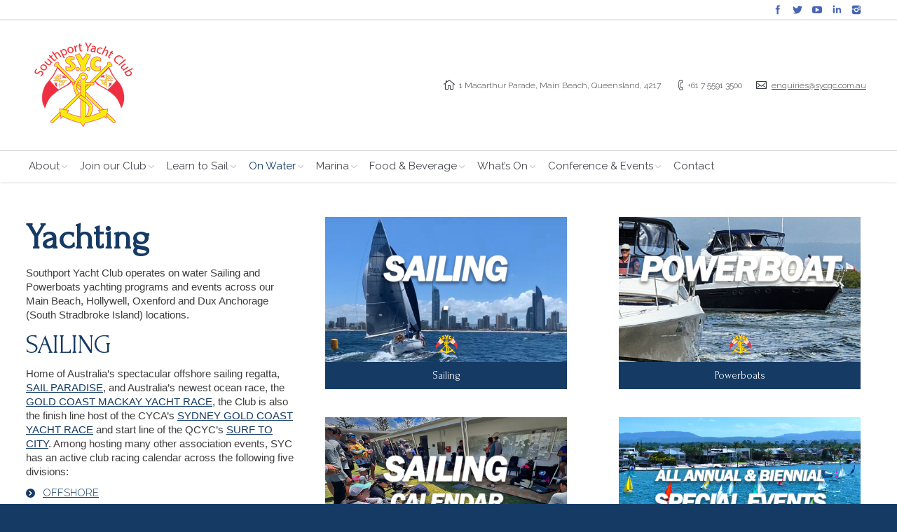

--- FILE ---
content_type: text/html; charset=UTF-8
request_url: https://southportyachtclub.com.au/on-water/
body_size: 31022
content:
<!DOCTYPE html>

<!--[if IE 6]>

<html id="ie6" class="ancient-ie old-ie no-js" lang="en-US">

<![endif]-->

<!--[if IE 7]>

<html id="ie7" class="ancient-ie old-ie no-js" lang="en-US">

<![endif]-->

<!--[if IE 8]>

<html id="ie8" class="old-ie no-js" lang="en-US">

<![endif]-->

<!--[if IE 9]>

<html id="ie9" class="old-ie9 no-js" lang="en-US">

<![endif]-->

<!--[if !(IE 6) | !(IE 7) | !(IE 8)  ]><!-->

<html class="no-js" lang="en-US">

<!--<![endif]-->

<head>

	<meta charset="UTF-8" />

	
	<meta name="viewport" content="width=device-width, initial-scale=1, maximum-scale=1">

	
	<script type="text/javascript">
function createCookie(a,d,b){if(b){var c=new Date;c.setTime(c.getTime()+864E5*b);b="; expires="+c.toGMTString()}else b="";document.cookie=a+"="+d+b+"; path=/"}function readCookie(a){a+="=";for(var d=document.cookie.split(";"),b=0;b<d.length;b++){for(var c=d[b];" "==c.charAt(0);)c=c.substring(1,c.length);if(0==c.indexOf(a))return c.substring(a.length,c.length)}return null}function eraseCookie(a){createCookie(a,"",-1)}
function areCookiesEnabled(){var a=!1;createCookie("testing","Hello",1);null!=readCookie("testing")&&(a=!0,eraseCookie("testing"));return a}(function(a){var d=readCookie("devicePixelRatio"),b=void 0===a.devicePixelRatio?1:a.devicePixelRatio;areCookiesEnabled()&&null==d&&(createCookie("devicePixelRatio",b,7),1!=b&&a.location.reload(!0))})(window);
</script>
	

	<link rel="profile" href="http://gmpg.org/xfn/11" />

	<link rel="pingback" href="" />

	<!--[if IE]>

	<script src="//html5shiv.googlecode.com/svn/trunk/html5.js"></script>

	<![endif]-->

	<!-- icon -->
<link rel="icon" href="https://southportyachtclub.com.au/wp-content/uploads/2020/03/Flavicon.png" type="image/png" />
<link rel="shortcut icon" href="https://southportyachtclub.com.au/wp-content/uploads/2020/03/Flavicon.png" type="image/png" />
<script>
  (function(i,s,o,g,r,a,m){i['GoogleAnalyticsObject']=r;i[r]=i[r]||function(){
  (i[r].q=i[r].q||[]).push(arguments)},i[r].l=1*new Date();a=s.createElement(o),
  m=s.getElementsByTagName(o)[0];a.async=1;a.src=g;m.parentNode.insertBefore(a,m)
  })(window,document,'script','//www.google-analytics.com/analytics.js','ga');

  ga('create', 'UA-50284606-1', 'southportyachtclub.com.au');
  ga('send', 'pageview');

</script>
<!-- Google tag (gtag.js) -->
<script async src="https://www.googletagmanager.com/gtag/js?id=G-4NGT7QR3YB">
</script>
<script>
  window.dataLayer = window.dataLayer || [];
  function gtag(){dataLayer.push(arguments);}
  gtag('js', new Date());

  gtag('config', 'G-4NGT7QR3YB');
</script>
	<style type ="text/css">.eventon_events_list .eventon_list_event .desc_trig{background-color:#fafafa}.eventon_events_list .eventon_list_event .desc_trig:hover{background-color:#f4f4f4}.ajde_evcal_calendar .calendar_header p,
				.ajde_evcal_calendar .evcal_evdata_row .evcal_evdata_cell h3.evo_h3,
				.evo_lightbox_content h3.evo_h3,
				body .ajde_evcal_calendar h4.evo_h4, 
				.evo_content_in h4.evo_h4,
				.evo_metarow_ICS .evcal_evdata_cell p a,
				.eventon_events_list .eventon_list_event .evcal_desc span.evcal_desc2, 
				.eventon_list_event .evcal_desc span.evcal_event_title,
				.evcal_desc span.evcal_desc2,	
				.evo_metarow_ICS .evcal_evdata_cell p a, 
				.evo_metarow_learnMICS .evcal_col50 .evcal_evdata_cell p a,
				.eventon_list_event .evo_metarow_locImg p.evoLOCtxt .evo_loc_text_title,		
				.evo_clik_row .evo_h3,
				.evotax_term_card .evotax_term_details h2, 
				.evotax_term_card h3.evotax_term_subtitle,
				.ajde_evcal_calendar .evo_sort_btn,
				.eventon_main_section  #evcal_cur,	
				.ajde_evcal_calendar .calendar_header p.evo_month_title,		
				.ajde_evcal_calendar .eventon_events_list .evcal_month_line p,
				.eventon_events_list .eventon_list_event .evcal_cblock,			
				.ajde_evcal_calendar .evcal_month_line,
				.eventon_event .event_excerpt_in h3{font-family:roboto, 'arial narrow'}.ajde_evcal_calendar .eventon_events_list p,
				.eventon_events_list .eventon_list_event .evcal_desc span, 
				.evo_pop_body .evcal_desc span,
				.eventon_events_list .eventon_list_event .evcal_desc span.evcal_event_subtitle, 
				.evo_pop_body .evcal_desc span.evcal_event_subtitle,
				.ajde_evcal_calendar .eventon_list_event .event_description .evcal_btn, 
				.evo_pop_body .evcal_btn, .evcal_btn,
				.eventon_events_list .eventon_list_event .cancel_event .evo_event_headers, 
				.evo_pop_body .evo_event_headers.canceled,
				.eventon_events_list .eventon_list_event .evcal_list_a .evo_above_title span,
				.evo_pop_body .evcal_list_a .evo_above_title span,
				.evcal_evdata_row.evcal_event_details .evcal_evdata_cell p,
				#evcal_list .eventon_list_event .evoInput, .evo_pop_body .evoInput,
				.evcal_evdata_row .evcal_evdata_cell p, 
				#evcal_list .eventon_list_event p.no_events,
				.ajde_evcal_calendar .eventon_events_list .eventon_desc_in ul,
				.evoGuideCall em,
				.evo_cal_above span,
				.ajde_evcal_calendar .calendar_header .evo_j_dates .legend,
				.eventon_sort_line p, .eventon_filter_line p{font-family:'open sans', 'arial narrow'}.ajde_evcal_calendar .evo_sort_btn, .eventon_sf_field p, .evo_srt_sel p.fa{color:#B8B8B8}.ajde_evcal_calendar .evo_sort_btn:hover{color:#d8d8d8}#evcal_list .eventon_list_event .evcal_desc em{color:#8c8c8c}#evcal_list .eventon_list_event .evcal_desc em a{color:#c8c8c8}
				#evcal_list .eventon_list_event .event_description .evcal_btn, .evo_pop_body .evcal_btn{color:#ffffff;background:#237ebd;}#evcal_list .eventon_list_event .event_description .evcal_btn:hover, .evo_pop_body .evcal_btn:hover{color:#ffffff;background:#237ebd;}.evcal_evdata_row .evcal_evdata_icons i, .evcal_evdata_row .evcal_evdata_custometa_icons i{color:#6B6B6B;font-size:18px;}#eventon_loadbar{background-color:#C6C6C6}.evcal_evdata_row .evcal_evdata_cell h3, .evo_clik_row .evo_h3{font-size:18px}#evcal_list .eventon_list_event .evcal_cblock{color:#ABABAB}.evcal_evdata_row .evcal_evdata_cell h2, .evcal_evdata_row .evcal_evdata_cell h3{color:#6B6B6B}#evcal_list .eventon_list_event .evcal_eventcard p, .ajde_evcal_calendar .eventon_events_list .eventon_desc_in ul{color:#656565}.ajde_evcal_calendar #evcal_head.calendar_header #evcal_cur, .ajde_evcal_calendar .evcal_month_line p{color:#C6C6C6}.eventon_events_list .eventon_list_event .evcal_eventcard, .evcal_evdata_row, .evorow .tbrow, .dark1, .evo_pop_body{background-color:#f5f5f5}.dark1:hover{background-color:#d8d8d8}.event_description .bordb, #evcal_list .bordb, .eventon_events_list .eventon_list_event .event_description, .bordr, #evcal_list, .evo_pop_body .bordb{border-color:#cdcdcd}.eventon_events_list .eventon_list_event .evcal_list_a:after,  .evcal_list_a:after{background-color:#e5e5e5}.eventon_events_list .eventon_list_event .evcal_list_a.featured_event{background-color:#F9ECE4}.eventon_events_list .eventon_list_event .evcal_list_a.featured_event:hover{background-color:#FAE4D7}#eventon_loadbar_section{border-color:#e5e5e5}.eventon_events_list .eventon_list_event .evcal_desc span.evo_above_title span.featured, .evo_pop_body .evcal_desc span.evo_above_title span.featured{color:#ffffff;background-color:#ffcb55;}.event_description .evcal_close{background-color:#eaeaea}.event_description .evcal_close:hover{background-color:#c7c7c7}#evcal_list .evorow.getdirections, .evo_pop_body .evorow.getdirections{background-color:#ffffff}#evcal_list .evorow.getdirections .evoInput, .evo_pop_body .evorow.getdirections .evoInput{color:#888888}#evcal_list .evorow.getdirections .evcalicon_9 i, .evo_pop_body .evorow.getdirections .evcalicon_9 i{color:#858585}#evcal_list .eventon_list_event .evcal_desc span.evcal_event_title, .evo_popup .eventon_events_list .eventon_list_event .evcal_desc span.evcal_event_title{color:#6B6B6B}.eventon_events_list .eventon_list_event .evcal_desc span.evcal_event_subtitle, .evo_pop_body .evcal_desc span.evcal_event_subtitle{color:#6B6B6B}.fp_popup_option i{color:#999;font-size:22px;}.evo_cal_above span{color:#ffffff;background-color:#ADADAD;}.evo_cal_above span:hover{color:#ffffff;background-color:#d3d3d3;}.evo_cal_above span.evo-gototoday-btn{color:#ffffff;background-color:#ADADAD;}.evo_cal_above span.evo-gototoday-btn:hover{color:#ffffff;background-color:#d3d3d3;}.ajde_evcal_calendar .calendar_header .evo_j_dates .legend a{color:#a0a09f}.ajde_evcal_calendar .calendar_header .evo_j_dates .legend{background-color:#f5f5f5}.ajde_evcal_calendar .calendar_header .evo_j_dates .legend a:hover{color:#a0a09f;background-color:#e6e6e6;}.ajde_evcal_calendar .calendar_header .evo_j_dates .legend a.current{color:#ffffff;background-color:#CFCFCF;}.ajde_evcal_calendar .calendar_header .evo_j_dates .legend a.set{color:#ffffff;background-color:#f79191;}.ajde_evcal_calendar .calendar_header .evcal_arrows{color:#e2e2e2;border-color:#e2e2e2;background-color:#ffffff;}.ajde_evcal_calendar .calendar_header .evcal_arrows:hover{color:#e2e2e2;border-color:#e2e2e2;background-color:#ededed;}.ajde_evcal_calendar .calendar_header .evcal_arrows .fa{color:#e2e2e2}.ajde_evcal_calendar .calendar_header .evcal_arrows:hover .fa{color:#ffffff}.eventon_events_list .eventon_list_event .evcal_desc span.evo_above_title span, .evo_pop_body .evcal_desc span.evo_above_title span{color:#ffffff;background-color:#F79191;}.eventon_events_list .eventon_list_event .evcal_desc span.evo_above_title span.canceled, .evo_pop_body .evcal_desc span.evo_above_title span.canceled{color:#ffffff;background-color:#F79191;}.eventon_events_list .eventon_list_event .cancel_event.evcal_list_a{color:#ffffff;background:repeating-linear-gradient(45deg,#FDF2F2,#FDF2F2 10px,#FAFAFA 10px,#FAFAFA 20px);}.evcal_desc .evcal_desc3 em.evocmd_button, #evcal_list .evcal_desc .evcal_desc3 em.evocmd_button{color:#ffffff;background-color:#237dbd;}.evo_metarow_socialmedia a.evo_ss{background-color:#f5f5f5;}.evo_metarow_socialmedia a.evo_ss:hover{background-color:#9e9e9e;}.evo_metarow_socialmedia a.evo_ss i{color:#888686;}.evo_metarow_socialmedia a.evo_ss:hover i{color:#ffffff;}.evo_metarow_socialmedia .evo_sm{border-color:#cdcdcd}body .EVOSR_section a.evo_do_search, body a.evosr_search_btn, .evo_search_bar_in a.evosr_search_btn{color:#3d3d3d}body .EVOSR_section a.evo_do_search:hover, body a.evosr_search_btn:hover, .evo_search_bar_in a.evosr_search_btn:hover{color:#bbbbbb}.EVOSR_section input, .evo_search_bar input{border-color:#EDEDED;background-color:#F2F2F2;}.evosr_blur{background-color:#f9d789;color:#14141E;}.evo_search_results_count span{background-color:#d2d2d2;color:#ffffff;}.EVOSR_section input:hover, .evo_search_bar input:hover{color:#c5c5c5}.evo_search_results_count{color:#14141E}.eventon_fc_days .evo_fc_day{background-color:#ffffff;color:#d4d4d4;}.eventon_fc_days .evo_fc_day:hover{background-color:#fbfbfb;color:#9e9e9e;}.eventon_fc_days .evo_fc_day.has_events{background-color:#ffffff;color:#dfa872;}.eventon_fc_days .evo_fc_day.has_events:hover{background-color:#F5F5F5;color:#9e9e9e;}.eventon_fullcal .eventon_fc_days .evo_fc_day.on_focus{background-color:#FFF3E7;color:#d4d4d4;}.eventon_fullcal .eventon_fc_days .evo_fc_day.on_focus:hover{background-color:#fbfbfb;color:#9e9e9e;}.eventon_fc_daynames .evo_fc_day{color:#9e9e9e}.eventon_fc_daynames .evo_fc_day:hover{color:#d4d4d4}.eventon_fc_days .evo_fc_day.today:before{background-color:#ef9a93}.evofc_title_tip, .evoFC_tip{background-color:#808080;color:#f7f7f7;}.evcal_event_details .evcal_evdata_cell .eventon_details_shading_bot{
		background: -moz-linear-gradient(top,  rgba(245,245,245,0) 0%, rgba(245,245,245,0.01) 1%, rgba(245,245,245,1) 100%); /* FF3.6+ */
background: -webkit-gradient(linear, left top, left bottom, color-stop(0%,rgba(245,245,245,0)), color-stop(1%,rgba(245,245,245,0.01)), color-stop(100%,rgba(245,245,245,1))); /* Chrome,Safari4+ */
background: -webkit-linear-gradient(top,  rgba(245,245,2454,0) 0%,rgba(245,245,245,0.01) 1%,rgba(245,245,245,1) 100%); /* Chrome10+,Safari5.1+ */
background: -o-linear-gradient(top,  rgba(245,245,245,0) 0%,rgba(245,245,245,0.01) 1%,rgba(245,245,245,1) 100%); /* Opera 11.10+ */
background: -ms-linear-gradient(top,  rgba(245,245,245,0) 0%,rgba(245,245,245,0.01) 1%,rgba(245,245,245,1) 100%); /* IE10+ */
background: linear-gradient(to bottom,  rgba(245,245,245,0) 0%,rgba(245,245,245,0.01) 1%,rgba(245,245,245,1) 100%); /* W3C */
filter: progid:DXImageTransform.Microsoft.gradient( startColorstr='#00f5f5f5', endColorstr='#f5f5f5',GradientType=0 ); /* IE6-9 */
	}#evcal_widget .eventon_events_list .eventon_list_event .evcal_desc .evcal_desc_info em{
				color:#8c8c8c
			}</style><meta name='robots' content='index, follow, max-image-preview:large, max-snippet:-1, max-video-preview:-1' />
	<style>img:is([sizes="auto" i], [sizes^="auto," i]) { contain-intrinsic-size: 3000px 1500px }</style>
	
	<!-- This site is optimized with the Yoast SEO plugin v20.13 - https://yoast.com/wordpress/plugins/seo/ -->
	<title>On Water - Southport Yacht Club</title><link rel="preload" as="style" href="https://fonts.googleapis.com/css?family=Oswald%3A400%2C300%7COpen%20Sans%3A700%2C400%2C400i%7CRoboto%3A700%2C400%7CRaleway%3A300%2C400%7CForum%7COpen%20Sans&#038;display=swap" /><link rel="stylesheet" href="https://fonts.googleapis.com/css?family=Oswald%3A400%2C300%7COpen%20Sans%3A700%2C400%2C400i%7CRoboto%3A700%2C400%7CRaleway%3A300%2C400%7CForum%7COpen%20Sans&#038;display=swap" media="print" onload="this.media='all'" /><noscript><link rel="stylesheet" href="https://fonts.googleapis.com/css?family=Oswald%3A400%2C300%7COpen%20Sans%3A700%2C400%2C400i%7CRoboto%3A700%2C400%7CRaleway%3A300%2C400%7CForum%7COpen%20Sans&#038;display=swap" /></noscript>
	<link rel="canonical" href="https://southportyachtclub.com.au/sailing/on-water/" />
	<meta property="og:locale" content="en_US" />
	<meta property="og:type" content="article" />
	<meta property="og:title" content="On Water - Southport Yacht Club" />
	<meta property="og:url" content="https://southportyachtclub.com.au/sailing/on-water/" />
	<meta property="og:site_name" content="Southport Yacht Club" />
	<meta property="article:modified_time" content="2025-11-10T04:57:23+00:00" />
	<meta name="twitter:label1" content="Est. reading time" />
	<meta name="twitter:data1" content="2 minutes" />
	<script type="application/ld+json" class="yoast-schema-graph">{"@context":"https://schema.org","@graph":[{"@type":"WebPage","@id":"https://southportyachtclub.com.au/sailing/on-water/","url":"https://southportyachtclub.com.au/sailing/on-water/","name":"On Water - Southport Yacht Club","isPartOf":{"@id":"https://southportyachtclub.com.au/#website"},"datePublished":"2025-05-29T01:50:09+00:00","dateModified":"2025-11-10T04:57:23+00:00","breadcrumb":{"@id":"https://southportyachtclub.com.au/sailing/on-water/#breadcrumb"},"inLanguage":"en-US","potentialAction":[{"@type":"ReadAction","target":["https://southportyachtclub.com.au/sailing/on-water/"]}]},{"@type":"BreadcrumbList","@id":"https://southportyachtclub.com.au/sailing/on-water/#breadcrumb","itemListElement":[{"@type":"ListItem","position":1,"name":"Home","item":"https://southportyachtclub.com.au/"},{"@type":"ListItem","position":2,"name":"Sailing","item":"https://southportyachtclub.com.au/sailing/"},{"@type":"ListItem","position":3,"name":"On Water"}]},{"@type":"WebSite","@id":"https://southportyachtclub.com.au/#website","url":"https://southportyachtclub.com.au/","name":"Southport Yacht Club","description":"","publisher":{"@id":"https://southportyachtclub.com.au/#organization"},"potentialAction":[{"@type":"SearchAction","target":{"@type":"EntryPoint","urlTemplate":"https://southportyachtclub.com.au/?s={search_term_string}"},"query-input":"required name=search_term_string"}],"inLanguage":"en-US"},{"@type":"Organization","@id":"https://southportyachtclub.com.au/#organization","name":"Southport Yacht Club","url":"https://southportyachtclub.com.au/","logo":{"@type":"ImageObject","inLanguage":"en-US","@id":"https://southportyachtclub.com.au/#/schema/logo/image/","url":"https://southportyachtclub.com.au/wp-content/uploads/2015/05/SYC-Logo-Home-Header.png","contentUrl":"https://southportyachtclub.com.au/wp-content/uploads/2015/05/SYC-Logo-Home-Header.png","width":288,"height":144,"caption":"Southport Yacht Club"},"image":{"@id":"https://southportyachtclub.com.au/#/schema/logo/image/"}}]}</script>
	<!-- / Yoast SEO plugin. -->


<script type='application/javascript'>console.log('PixelYourSite PRO version 9.9.0.1');</script>
<link rel='dns-prefetch' href='//www.google.com' />
<link rel='dns-prefetch' href='//fonts.googleapis.com' />
<link href='https://fonts.gstatic.com' crossorigin rel='preconnect' />
<link rel="alternate" type="application/rss+xml" title="Southport Yacht Club &raquo; Feed" href="https://southportyachtclub.com.au/feed/" />
<link rel="alternate" type="application/rss+xml" title="Southport Yacht Club &raquo; Comments Feed" href="https://southportyachtclub.com.au/comments/feed/" />
<link rel='stylesheet' id='jquery-ui-css' href='https://southportyachtclub.com.au/wp-content/plugins/booking-calendar/css/jquery-ui.css?ver=10.11' type='text/css' media='all' />
<link rel='stylesheet' id='wpdevart-font-awesome-css' href='https://southportyachtclub.com.au/wp-content/plugins/booking-calendar/css/font-awesome/font-awesome.css?ver=10.11' type='text/css' media='all' />
<link rel='stylesheet' id='wpdevart-style-css' href='https://southportyachtclub.com.au/wp-content/plugins/booking-calendar/css/style.css?ver=10.11' type='text/css' media='all' />
<link rel='stylesheet' id='wpdevart-effects-css' href='https://southportyachtclub.com.au/wp-content/plugins/booking-calendar/css/effects.css?ver=10.11' type='text/css' media='all' />
<link rel='stylesheet' id='wpdevartcalendar-style-css' href='https://southportyachtclub.com.au/wp-content/plugins/booking-calendar/css/booking.css?ver=10.11' type='text/css' media='all' />
<style id='wp-emoji-styles-inline-css' type='text/css'>

	img.wp-smiley, img.emoji {
		display: inline !important;
		border: none !important;
		box-shadow: none !important;
		height: 1em !important;
		width: 1em !important;
		margin: 0 0.07em !important;
		vertical-align: -0.1em !important;
		background: none !important;
		padding: 0 !important;
	}
</style>
<link rel='stylesheet' id='wp-block-library-css' href='https://southportyachtclub.com.au/wp-includes/css/dist/block-library/style.min.css?ver=6.8.3' type='text/css' media='all' />
<style id='classic-theme-styles-inline-css' type='text/css'>
/*! This file is auto-generated */
.wp-block-button__link{color:#fff;background-color:#32373c;border-radius:9999px;box-shadow:none;text-decoration:none;padding:calc(.667em + 2px) calc(1.333em + 2px);font-size:1.125em}.wp-block-file__button{background:#32373c;color:#fff;text-decoration:none}
</style>
<link rel='stylesheet' id='wc-blocks-style-css' href='https://southportyachtclub.com.au/wp-content/plugins/woocommerce/packages/woocommerce-blocks/build/wc-blocks.css?ver=10.6.4' type='text/css' media='all' />
<link rel='stylesheet' id='wc-blocks-style-active-filters-css' href='https://southportyachtclub.com.au/wp-content/plugins/woocommerce/packages/woocommerce-blocks/build/active-filters.css?ver=10.6.4' type='text/css' media='all' />
<link rel='stylesheet' id='wc-blocks-style-add-to-cart-form-css' href='https://southportyachtclub.com.au/wp-content/plugins/woocommerce/packages/woocommerce-blocks/build/add-to-cart-form.css?ver=10.6.4' type='text/css' media='all' />
<link rel='stylesheet' id='wc-blocks-packages-style-css' href='https://southportyachtclub.com.au/wp-content/plugins/woocommerce/packages/woocommerce-blocks/build/packages-style.css?ver=10.6.4' type='text/css' media='all' />
<link rel='stylesheet' id='wc-blocks-style-all-products-css' href='https://southportyachtclub.com.au/wp-content/plugins/woocommerce/packages/woocommerce-blocks/build/all-products.css?ver=10.6.4' type='text/css' media='all' />
<link rel='stylesheet' id='wc-blocks-style-all-reviews-css' href='https://southportyachtclub.com.au/wp-content/plugins/woocommerce/packages/woocommerce-blocks/build/all-reviews.css?ver=10.6.4' type='text/css' media='all' />
<link rel='stylesheet' id='wc-blocks-style-attribute-filter-css' href='https://southportyachtclub.com.au/wp-content/plugins/woocommerce/packages/woocommerce-blocks/build/attribute-filter.css?ver=10.6.4' type='text/css' media='all' />
<link rel='stylesheet' id='wc-blocks-style-breadcrumbs-css' href='https://southportyachtclub.com.au/wp-content/plugins/woocommerce/packages/woocommerce-blocks/build/breadcrumbs.css?ver=10.6.4' type='text/css' media='all' />
<link rel='stylesheet' id='wc-blocks-style-catalog-sorting-css' href='https://southportyachtclub.com.au/wp-content/plugins/woocommerce/packages/woocommerce-blocks/build/catalog-sorting.css?ver=10.6.4' type='text/css' media='all' />
<link rel='stylesheet' id='wc-blocks-style-customer-account-css' href='https://southportyachtclub.com.au/wp-content/plugins/woocommerce/packages/woocommerce-blocks/build/customer-account.css?ver=10.6.4' type='text/css' media='all' />
<link rel='stylesheet' id='wc-blocks-style-featured-category-css' href='https://southportyachtclub.com.au/wp-content/plugins/woocommerce/packages/woocommerce-blocks/build/featured-category.css?ver=10.6.4' type='text/css' media='all' />
<link rel='stylesheet' id='wc-blocks-style-featured-product-css' href='https://southportyachtclub.com.au/wp-content/plugins/woocommerce/packages/woocommerce-blocks/build/featured-product.css?ver=10.6.4' type='text/css' media='all' />
<link rel='stylesheet' id='wc-blocks-style-mini-cart-css' href='https://southportyachtclub.com.au/wp-content/plugins/woocommerce/packages/woocommerce-blocks/build/mini-cart.css?ver=10.6.4' type='text/css' media='all' />
<link rel='stylesheet' id='wc-blocks-style-price-filter-css' href='https://southportyachtclub.com.au/wp-content/plugins/woocommerce/packages/woocommerce-blocks/build/price-filter.css?ver=10.6.4' type='text/css' media='all' />
<link rel='stylesheet' id='wc-blocks-style-product-add-to-cart-css' href='https://southportyachtclub.com.au/wp-content/plugins/woocommerce/packages/woocommerce-blocks/build/product-add-to-cart.css?ver=10.6.4' type='text/css' media='all' />
<link rel='stylesheet' id='wc-blocks-style-product-button-css' href='https://southportyachtclub.com.au/wp-content/plugins/woocommerce/packages/woocommerce-blocks/build/product-button.css?ver=10.6.4' type='text/css' media='all' />
<link rel='stylesheet' id='wc-blocks-style-product-categories-css' href='https://southportyachtclub.com.au/wp-content/plugins/woocommerce/packages/woocommerce-blocks/build/product-categories.css?ver=10.6.4' type='text/css' media='all' />
<link rel='stylesheet' id='wc-blocks-style-product-image-css' href='https://southportyachtclub.com.au/wp-content/plugins/woocommerce/packages/woocommerce-blocks/build/product-image.css?ver=10.6.4' type='text/css' media='all' />
<link rel='stylesheet' id='wc-blocks-style-product-image-gallery-css' href='https://southportyachtclub.com.au/wp-content/plugins/woocommerce/packages/woocommerce-blocks/build/product-image-gallery.css?ver=10.6.4' type='text/css' media='all' />
<link rel='stylesheet' id='wc-blocks-style-product-query-css' href='https://southportyachtclub.com.au/wp-content/plugins/woocommerce/packages/woocommerce-blocks/build/product-query.css?ver=10.6.4' type='text/css' media='all' />
<link rel='stylesheet' id='wc-blocks-style-product-results-count-css' href='https://southportyachtclub.com.au/wp-content/plugins/woocommerce/packages/woocommerce-blocks/build/product-results-count.css?ver=10.6.4' type='text/css' media='all' />
<link rel='stylesheet' id='wc-blocks-style-product-reviews-css' href='https://southportyachtclub.com.au/wp-content/plugins/woocommerce/packages/woocommerce-blocks/build/product-reviews.css?ver=10.6.4' type='text/css' media='all' />
<link rel='stylesheet' id='wc-blocks-style-product-sale-badge-css' href='https://southportyachtclub.com.au/wp-content/plugins/woocommerce/packages/woocommerce-blocks/build/product-sale-badge.css?ver=10.6.4' type='text/css' media='all' />
<link rel='stylesheet' id='wc-blocks-style-product-search-css' href='https://southportyachtclub.com.au/wp-content/plugins/woocommerce/packages/woocommerce-blocks/build/product-search.css?ver=10.6.4' type='text/css' media='all' />
<link rel='stylesheet' id='wc-blocks-style-product-sku-css' href='https://southportyachtclub.com.au/wp-content/plugins/woocommerce/packages/woocommerce-blocks/build/product-sku.css?ver=10.6.4' type='text/css' media='all' />
<link rel='stylesheet' id='wc-blocks-style-product-stock-indicator-css' href='https://southportyachtclub.com.au/wp-content/plugins/woocommerce/packages/woocommerce-blocks/build/product-stock-indicator.css?ver=10.6.4' type='text/css' media='all' />
<link rel='stylesheet' id='wc-blocks-style-product-summary-css' href='https://southportyachtclub.com.au/wp-content/plugins/woocommerce/packages/woocommerce-blocks/build/product-summary.css?ver=10.6.4' type='text/css' media='all' />
<link rel='stylesheet' id='wc-blocks-style-product-title-css' href='https://southportyachtclub.com.au/wp-content/plugins/woocommerce/packages/woocommerce-blocks/build/product-title.css?ver=10.6.4' type='text/css' media='all' />
<link rel='stylesheet' id='wc-blocks-style-rating-filter-css' href='https://southportyachtclub.com.au/wp-content/plugins/woocommerce/packages/woocommerce-blocks/build/rating-filter.css?ver=10.6.4' type='text/css' media='all' />
<link rel='stylesheet' id='wc-blocks-style-reviews-by-category-css' href='https://southportyachtclub.com.au/wp-content/plugins/woocommerce/packages/woocommerce-blocks/build/reviews-by-category.css?ver=10.6.4' type='text/css' media='all' />
<link rel='stylesheet' id='wc-blocks-style-reviews-by-product-css' href='https://southportyachtclub.com.au/wp-content/plugins/woocommerce/packages/woocommerce-blocks/build/reviews-by-product.css?ver=10.6.4' type='text/css' media='all' />
<link rel='stylesheet' id='wc-blocks-style-product-details-css' href='https://southportyachtclub.com.au/wp-content/plugins/woocommerce/packages/woocommerce-blocks/build/product-details.css?ver=10.6.4' type='text/css' media='all' />
<link rel='stylesheet' id='wc-blocks-style-single-product-css' href='https://southportyachtclub.com.au/wp-content/plugins/woocommerce/packages/woocommerce-blocks/build/single-product.css?ver=10.6.4' type='text/css' media='all' />
<link rel='stylesheet' id='wc-blocks-style-stock-filter-css' href='https://southportyachtclub.com.au/wp-content/plugins/woocommerce/packages/woocommerce-blocks/build/stock-filter.css?ver=10.6.4' type='text/css' media='all' />
<link rel='stylesheet' id='wc-blocks-style-cart-css' href='https://southportyachtclub.com.au/wp-content/plugins/woocommerce/packages/woocommerce-blocks/build/cart.css?ver=10.6.4' type='text/css' media='all' />
<link rel='stylesheet' id='wc-blocks-style-checkout-css' href='https://southportyachtclub.com.au/wp-content/plugins/woocommerce/packages/woocommerce-blocks/build/checkout.css?ver=10.6.4' type='text/css' media='all' />
<link rel='stylesheet' id='wc-blocks-style-mini-cart-contents-css' href='https://southportyachtclub.com.au/wp-content/plugins/woocommerce/packages/woocommerce-blocks/build/mini-cart-contents.css?ver=10.6.4' type='text/css' media='all' />
<style id='global-styles-inline-css' type='text/css'>
:root{--wp--preset--aspect-ratio--square: 1;--wp--preset--aspect-ratio--4-3: 4/3;--wp--preset--aspect-ratio--3-4: 3/4;--wp--preset--aspect-ratio--3-2: 3/2;--wp--preset--aspect-ratio--2-3: 2/3;--wp--preset--aspect-ratio--16-9: 16/9;--wp--preset--aspect-ratio--9-16: 9/16;--wp--preset--color--black: #000000;--wp--preset--color--cyan-bluish-gray: #abb8c3;--wp--preset--color--white: #ffffff;--wp--preset--color--pale-pink: #f78da7;--wp--preset--color--vivid-red: #cf2e2e;--wp--preset--color--luminous-vivid-orange: #ff6900;--wp--preset--color--luminous-vivid-amber: #fcb900;--wp--preset--color--light-green-cyan: #7bdcb5;--wp--preset--color--vivid-green-cyan: #00d084;--wp--preset--color--pale-cyan-blue: #8ed1fc;--wp--preset--color--vivid-cyan-blue: #0693e3;--wp--preset--color--vivid-purple: #9b51e0;--wp--preset--gradient--vivid-cyan-blue-to-vivid-purple: linear-gradient(135deg,rgba(6,147,227,1) 0%,rgb(155,81,224) 100%);--wp--preset--gradient--light-green-cyan-to-vivid-green-cyan: linear-gradient(135deg,rgb(122,220,180) 0%,rgb(0,208,130) 100%);--wp--preset--gradient--luminous-vivid-amber-to-luminous-vivid-orange: linear-gradient(135deg,rgba(252,185,0,1) 0%,rgba(255,105,0,1) 100%);--wp--preset--gradient--luminous-vivid-orange-to-vivid-red: linear-gradient(135deg,rgba(255,105,0,1) 0%,rgb(207,46,46) 100%);--wp--preset--gradient--very-light-gray-to-cyan-bluish-gray: linear-gradient(135deg,rgb(238,238,238) 0%,rgb(169,184,195) 100%);--wp--preset--gradient--cool-to-warm-spectrum: linear-gradient(135deg,rgb(74,234,220) 0%,rgb(151,120,209) 20%,rgb(207,42,186) 40%,rgb(238,44,130) 60%,rgb(251,105,98) 80%,rgb(254,248,76) 100%);--wp--preset--gradient--blush-light-purple: linear-gradient(135deg,rgb(255,206,236) 0%,rgb(152,150,240) 100%);--wp--preset--gradient--blush-bordeaux: linear-gradient(135deg,rgb(254,205,165) 0%,rgb(254,45,45) 50%,rgb(107,0,62) 100%);--wp--preset--gradient--luminous-dusk: linear-gradient(135deg,rgb(255,203,112) 0%,rgb(199,81,192) 50%,rgb(65,88,208) 100%);--wp--preset--gradient--pale-ocean: linear-gradient(135deg,rgb(255,245,203) 0%,rgb(182,227,212) 50%,rgb(51,167,181) 100%);--wp--preset--gradient--electric-grass: linear-gradient(135deg,rgb(202,248,128) 0%,rgb(113,206,126) 100%);--wp--preset--gradient--midnight: linear-gradient(135deg,rgb(2,3,129) 0%,rgb(40,116,252) 100%);--wp--preset--font-size--small: 13px;--wp--preset--font-size--medium: 20px;--wp--preset--font-size--large: 36px;--wp--preset--font-size--x-large: 42px;--wp--preset--spacing--20: 0.44rem;--wp--preset--spacing--30: 0.67rem;--wp--preset--spacing--40: 1rem;--wp--preset--spacing--50: 1.5rem;--wp--preset--spacing--60: 2.25rem;--wp--preset--spacing--70: 3.38rem;--wp--preset--spacing--80: 5.06rem;--wp--preset--shadow--natural: 6px 6px 9px rgba(0, 0, 0, 0.2);--wp--preset--shadow--deep: 12px 12px 50px rgba(0, 0, 0, 0.4);--wp--preset--shadow--sharp: 6px 6px 0px rgba(0, 0, 0, 0.2);--wp--preset--shadow--outlined: 6px 6px 0px -3px rgba(255, 255, 255, 1), 6px 6px rgba(0, 0, 0, 1);--wp--preset--shadow--crisp: 6px 6px 0px rgba(0, 0, 0, 1);}:where(.is-layout-flex){gap: 0.5em;}:where(.is-layout-grid){gap: 0.5em;}body .is-layout-flex{display: flex;}.is-layout-flex{flex-wrap: wrap;align-items: center;}.is-layout-flex > :is(*, div){margin: 0;}body .is-layout-grid{display: grid;}.is-layout-grid > :is(*, div){margin: 0;}:where(.wp-block-columns.is-layout-flex){gap: 2em;}:where(.wp-block-columns.is-layout-grid){gap: 2em;}:where(.wp-block-post-template.is-layout-flex){gap: 1.25em;}:where(.wp-block-post-template.is-layout-grid){gap: 1.25em;}.has-black-color{color: var(--wp--preset--color--black) !important;}.has-cyan-bluish-gray-color{color: var(--wp--preset--color--cyan-bluish-gray) !important;}.has-white-color{color: var(--wp--preset--color--white) !important;}.has-pale-pink-color{color: var(--wp--preset--color--pale-pink) !important;}.has-vivid-red-color{color: var(--wp--preset--color--vivid-red) !important;}.has-luminous-vivid-orange-color{color: var(--wp--preset--color--luminous-vivid-orange) !important;}.has-luminous-vivid-amber-color{color: var(--wp--preset--color--luminous-vivid-amber) !important;}.has-light-green-cyan-color{color: var(--wp--preset--color--light-green-cyan) !important;}.has-vivid-green-cyan-color{color: var(--wp--preset--color--vivid-green-cyan) !important;}.has-pale-cyan-blue-color{color: var(--wp--preset--color--pale-cyan-blue) !important;}.has-vivid-cyan-blue-color{color: var(--wp--preset--color--vivid-cyan-blue) !important;}.has-vivid-purple-color{color: var(--wp--preset--color--vivid-purple) !important;}.has-black-background-color{background-color: var(--wp--preset--color--black) !important;}.has-cyan-bluish-gray-background-color{background-color: var(--wp--preset--color--cyan-bluish-gray) !important;}.has-white-background-color{background-color: var(--wp--preset--color--white) !important;}.has-pale-pink-background-color{background-color: var(--wp--preset--color--pale-pink) !important;}.has-vivid-red-background-color{background-color: var(--wp--preset--color--vivid-red) !important;}.has-luminous-vivid-orange-background-color{background-color: var(--wp--preset--color--luminous-vivid-orange) !important;}.has-luminous-vivid-amber-background-color{background-color: var(--wp--preset--color--luminous-vivid-amber) !important;}.has-light-green-cyan-background-color{background-color: var(--wp--preset--color--light-green-cyan) !important;}.has-vivid-green-cyan-background-color{background-color: var(--wp--preset--color--vivid-green-cyan) !important;}.has-pale-cyan-blue-background-color{background-color: var(--wp--preset--color--pale-cyan-blue) !important;}.has-vivid-cyan-blue-background-color{background-color: var(--wp--preset--color--vivid-cyan-blue) !important;}.has-vivid-purple-background-color{background-color: var(--wp--preset--color--vivid-purple) !important;}.has-black-border-color{border-color: var(--wp--preset--color--black) !important;}.has-cyan-bluish-gray-border-color{border-color: var(--wp--preset--color--cyan-bluish-gray) !important;}.has-white-border-color{border-color: var(--wp--preset--color--white) !important;}.has-pale-pink-border-color{border-color: var(--wp--preset--color--pale-pink) !important;}.has-vivid-red-border-color{border-color: var(--wp--preset--color--vivid-red) !important;}.has-luminous-vivid-orange-border-color{border-color: var(--wp--preset--color--luminous-vivid-orange) !important;}.has-luminous-vivid-amber-border-color{border-color: var(--wp--preset--color--luminous-vivid-amber) !important;}.has-light-green-cyan-border-color{border-color: var(--wp--preset--color--light-green-cyan) !important;}.has-vivid-green-cyan-border-color{border-color: var(--wp--preset--color--vivid-green-cyan) !important;}.has-pale-cyan-blue-border-color{border-color: var(--wp--preset--color--pale-cyan-blue) !important;}.has-vivid-cyan-blue-border-color{border-color: var(--wp--preset--color--vivid-cyan-blue) !important;}.has-vivid-purple-border-color{border-color: var(--wp--preset--color--vivid-purple) !important;}.has-vivid-cyan-blue-to-vivid-purple-gradient-background{background: var(--wp--preset--gradient--vivid-cyan-blue-to-vivid-purple) !important;}.has-light-green-cyan-to-vivid-green-cyan-gradient-background{background: var(--wp--preset--gradient--light-green-cyan-to-vivid-green-cyan) !important;}.has-luminous-vivid-amber-to-luminous-vivid-orange-gradient-background{background: var(--wp--preset--gradient--luminous-vivid-amber-to-luminous-vivid-orange) !important;}.has-luminous-vivid-orange-to-vivid-red-gradient-background{background: var(--wp--preset--gradient--luminous-vivid-orange-to-vivid-red) !important;}.has-very-light-gray-to-cyan-bluish-gray-gradient-background{background: var(--wp--preset--gradient--very-light-gray-to-cyan-bluish-gray) !important;}.has-cool-to-warm-spectrum-gradient-background{background: var(--wp--preset--gradient--cool-to-warm-spectrum) !important;}.has-blush-light-purple-gradient-background{background: var(--wp--preset--gradient--blush-light-purple) !important;}.has-blush-bordeaux-gradient-background{background: var(--wp--preset--gradient--blush-bordeaux) !important;}.has-luminous-dusk-gradient-background{background: var(--wp--preset--gradient--luminous-dusk) !important;}.has-pale-ocean-gradient-background{background: var(--wp--preset--gradient--pale-ocean) !important;}.has-electric-grass-gradient-background{background: var(--wp--preset--gradient--electric-grass) !important;}.has-midnight-gradient-background{background: var(--wp--preset--gradient--midnight) !important;}.has-small-font-size{font-size: var(--wp--preset--font-size--small) !important;}.has-medium-font-size{font-size: var(--wp--preset--font-size--medium) !important;}.has-large-font-size{font-size: var(--wp--preset--font-size--large) !important;}.has-x-large-font-size{font-size: var(--wp--preset--font-size--x-large) !important;}
:where(.wp-block-post-template.is-layout-flex){gap: 1.25em;}:where(.wp-block-post-template.is-layout-grid){gap: 1.25em;}
:where(.wp-block-columns.is-layout-flex){gap: 2em;}:where(.wp-block-columns.is-layout-grid){gap: 2em;}
:root :where(.wp-block-pullquote){font-size: 1.5em;line-height: 1.6;}
</style>
<link rel='stylesheet' id='cpsh-shortcodes-css' href='https://southportyachtclub.com.au/wp-content/plugins/column-shortcodes//assets/css/shortcodes.css?ver=1.0.1' type='text/css' media='all' />
<link rel='stylesheet' id='contact-form-7-css' href='https://southportyachtclub.com.au/wp-content/plugins/contact-form-7/includes/css/styles.css?ver=5.8' type='text/css' media='all' />
<link rel='stylesheet' id='wpdm-font-awesome-css' href='https://southportyachtclub.com.au/wp-content/plugins/download-manager/assets/fontawesome/css/all.min.css?ver=6.8.3' type='text/css' media='all' />
<link rel='stylesheet' id='wpdm-frontend-css-css' href='https://southportyachtclub.com.au/wp-content/plugins/download-manager/assets/bootstrap/css/bootstrap.min.css?ver=6.8.3' type='text/css' media='all' />
<link rel='stylesheet' id='wpdm-front-css' href='https://southportyachtclub.com.au/wp-content/plugins/download-manager/assets/css/front.css?ver=6.8.3' type='text/css' media='all' />
<link rel='stylesheet' id='go_pricing_styles-css' href='https://southportyachtclub.com.au/wp-content/plugins/go_pricing/assets/css/go_pricing_styles.css?ver=2.4.5' type='text/css' media='all' />
<link rel='stylesheet' id='go_pricing_jqplugin-mediaelementjs-css' href='https://southportyachtclub.com.au/wp-content/plugins/go_pricing/assets/plugins/js/mediaelementjs/mediaelementplayer.min.css?ver=2.4.5' type='text/css' media='all' />
<link rel='stylesheet' id='go_pricing_jqplugin-mediaelementjs-skin-css' href='https://southportyachtclub.com.au/wp-content/plugins/go_pricing/assets/plugins/js/mediaelementjs/skin/mediaelementplayer.css?ver=2.4.5' type='text/css' media='all' />
<link rel='stylesheet' id='rs-plugin-settings-css' href='https://southportyachtclub.com.au/wp-content/plugins/revslider/public/assets/css/rs6.css?ver=6.2.23' type='text/css' media='all' />
<style id='rs-plugin-settings-inline-css' type='text/css'>
#rs-demo-id {}
</style>
<style id='woocommerce-inline-inline-css' type='text/css'>
.woocommerce form .form-row .required { visibility: visible; }
</style>
<link rel='stylesheet' id='elementor-lazyload-css' href='https://southportyachtclub.com.au/wp-content/plugins/elementor/assets/css/modules/lazyload/frontend.min.css?ver=3.15.2' type='text/css' media='all' />

<link rel='stylesheet' id='evcal_cal_default-css' href='//southportyachtclub.com.au/wp-content/plugins/eventON/assets/css/eventon_styles.css?ver=2.5.5' type='text/css' media='all' />
<link rel='stylesheet' id='evo_font_icons-css' href='//southportyachtclub.com.au/wp-content/plugins/eventON/assets/fonts/font-awesome.css?ver=2.5.5' type='text/css' media='all' />
<link rel='stylesheet' id='youtube-channel-gallery-css' href='https://southportyachtclub.com.au/wp-content/plugins/youtube-channel-gallery/styles.css?ver=6.8.3' type='text/css' media='all' />
<link rel='stylesheet' id='jquery.magnific-popup-css' href='https://southportyachtclub.com.au/wp-content/plugins/youtube-channel-gallery/magnific-popup.css?ver=6.8.3' type='text/css' media='all' />
<link rel='stylesheet' id='tablepress-default-css' href='https://southportyachtclub.com.au/wp-content/tablepress-combined.min.css?ver=73' type='text/css' media='all' />
<link rel='stylesheet' id='evo_el_styles-css' href='https://southportyachtclub.com.au/wp-content/plugins/eventon-event-lists/assets/el_styles.css?ver=6.8.3' type='text/css' media='all' />
<link rel='stylesheet' id='evo_fc_styles-css' href='https://southportyachtclub.com.au/wp-content/plugins/eventon-full-cal/assets/fc_styles.css?ver=6.8.3' type='text/css' media='all' />
<link rel='stylesheet' id='js_composer_front-css' href='https://southportyachtclub.com.au/wp-content/plugins/js_composer_sailpara/assets/css/js_composer.min.css?ver=4.11.1' type='text/css' media='all' />

<link rel='stylesheet' id='dt-main-css' href='https://southportyachtclub.com.au/wp-content/themes/dt-the7/css/main.min.css?ver=1.0.0' type='text/css' media='all' />
<!--[if lt IE 9]>
<link rel='stylesheet' id='dt-old-ie-css' href='https://southportyachtclub.com.au/wp-content/themes/dt-the7/css/old-ie.min.css?ver=1.0.0' type='text/css' media='all' />
<![endif]-->
<link rel='stylesheet' id='dt-awsome-fonts-css' href='https://southportyachtclub.com.au/wp-content/themes/dt-the7/css/font-awesome.min.css?ver=1.0.0' type='text/css' media='all' />
<link rel='stylesheet' id='dt-fontello-css' href='https://southportyachtclub.com.au/wp-content/themes/dt-the7/css/fontello/css/fontello.css?ver=1.0.0' type='text/css' media='all' />
<!--[if lt IE 9]>
<link rel='stylesheet' id='dt-custom-old-ie.less-css' href='https://southportyachtclub.com.au/wp-content/uploads/wp-less/dt-the7/css/custom-old-ie-189a57a504.css?ver=1.0.0' type='text/css' media='all' />
<![endif]-->
<link rel='stylesheet' id='dt-main.less-css' href='https://southportyachtclub.com.au/wp-content/uploads/wp-less/dt-the7/css/main-29430cd3a1.css?ver=1.0.0' type='text/css' media='all' />
<link rel='stylesheet' id='dt-custom.less-css' href='https://southportyachtclub.com.au/wp-content/uploads/wp-less/dt-the7/css/custom-189a57a504.css?ver=1.0.0' type='text/css' media='all' />
<link rel='stylesheet' id='wc-dt-custom.less-css' href='https://southportyachtclub.com.au/wp-content/uploads/wp-less/dt-the7/css/wc-dt-custom-70bf19bf15.css?ver=1.0.0' type='text/css' media='all' />
<link rel='stylesheet' id='dt-media.less-css' href='https://southportyachtclub.com.au/wp-content/uploads/wp-less/dt-the7/css/media-e3e9379a01.css?ver=1.0.0' type='text/css' media='all' />
<link rel='stylesheet' id='style-css' href='https://southportyachtclub.com.au/wp-content/themes/syc/style.css?ver=1.0.0' type='text/css' media='all' />
<style id='style-inline-css' type='text/css'>
body {
color: #000!important;
}
.gform_wrapper ul li.gfield.field_sublabel_above.field_description_below+li.gfield {
    margin-top: 0;
}
.gfield_label {
font-size: 15px!important;
    font-weight: bold!important;
    line-height: 26px!important;
}
select {
    border-radius: 0!important;
}
p {
	font-family: 'Inter', sans-serif;
 font-weight: normal;
}

html:not(.mobile-true) #main img:not(.animate-element,.ls-s-1), html:not(.mobile-true) #header img, html:not(.mobile-true) #bottom-bar img{
opacity:1 !important;
}
</style>
<link rel='stylesheet' id='bsf-Defaults-css' href='https://southportyachtclub.com.au/wp-content/uploads/smile_fonts/Defaults/Defaults.css?ver=6.8.3' type='text/css' media='all' />
<link rel='stylesheet' id='ultimate-style-min-css' href='https://southportyachtclub.com.au/wp-content/plugins/Ultimate_VC_Addons_salipara/assets/min-css/ultimate.min.css?ver=3.16.1' type='text/css' media='all' />
<script type="text/javascript" src="https://southportyachtclub.com.au/wp-includes/js/jquery/jquery.min.js?ver=3.7.1" id="jquery-core-js"></script>
<script type="text/javascript" src="https://southportyachtclub.com.au/wp-includes/js/jquery/jquery-migrate.min.js?ver=3.4.1" id="jquery-migrate-js"></script>
<script type="text/javascript" src="https://southportyachtclub.com.au/wp-includes/js/jquery/ui/core.min.js?ver=1.13.3" id="jquery-ui-core-js"></script>
<script type="text/javascript" id="wpdevart-booking-script-js-extra">
/* <![CDATA[ */
var wpdevart = {"ajaxUrl":"https:\/\/southportyachtclub.com.au\/wp-admin\/admin-ajax.php","ajaxNonce":"880ff373c0","required":"is required.","confirm_email":"do not match.","file_size":" The file size is too large!","file_type":" The file type not allowed!","emailValid":"Enter the valid email address.","date":"Date","hour":"Hour"};
/* ]]> */
</script>
<script type="text/javascript" src="https://southportyachtclub.com.au/wp-content/plugins/booking-calendar/js/booking.js?ver=10.11" id="wpdevart-booking-script-js"></script>
<script type="text/javascript" src="https://southportyachtclub.com.au/wp-content/plugins/booking-calendar/js/script.js?ver=10.11" id="wpdevart-script-js"></script>
<script type="text/javascript" src="https://www.google.com/recaptcha/api.js?onload=wpdevartRecaptchaInit&amp;render=explicit&amp;ver=10.11" id="wpdevart-recaptcha-js"></script>
<script type="text/javascript" src="https://southportyachtclub.com.au/wp-content/plugins/booking-calendar/js/jquery.scrollTo-min.js?ver=10.11" id="scrollto-js"></script>
<script type="text/javascript" src="https://southportyachtclub.com.au/wp-content/plugins/download-manager/assets/bootstrap/js/popper.min.js?ver=6.8.3" id="wpdm-poper-js"></script>
<script type="text/javascript" src="https://southportyachtclub.com.au/wp-content/plugins/download-manager/assets/bootstrap/js/bootstrap.min.js?ver=6.8.3" id="wpdm-frontend-js-js"></script>
<script type="text/javascript" id="wpdm-frontjs-js-extra">
/* <![CDATA[ */
var wpdm_url = {"home":"https:\/\/southportyachtclub.com.au\/","site":"https:\/\/southportyachtclub.com.au\/","ajax":"https:\/\/southportyachtclub.com.au\/wp-admin\/admin-ajax.php"};
var wpdm_js = {"spinner":"<i class=\"fas fa-sun fa-spin\"><\/i>","client_id":"753b0bb559e300c70d764f2f6dc8ba1a"};
var wpdm_strings = {"pass_var":"Password Verified!","pass_var_q":"Please click following button to start download.","start_dl":"Start Download"};
/* ]]> */
</script>
<script type="text/javascript" src="https://southportyachtclub.com.au/wp-content/plugins/download-manager/assets/js/front.js?ver=3.2.82" id="wpdm-frontjs-js"></script>
<script type="text/javascript" src="https://southportyachtclub.com.au/wp-content/plugins/revslider/public/assets/js/rbtools.min.js?ver=6.2.23" id="tp-tools-js"></script>
<script type="text/javascript" src="https://southportyachtclub.com.au/wp-content/plugins/revslider/public/assets/js/rs6.min.js?ver=6.2.23" id="revmin-js"></script>
<script type="text/javascript" src="https://southportyachtclub.com.au/wp-content/plugins/woocommerce/assets/js/jquery-blockui/jquery.blockUI.min.js?ver=2.7.0-wc.8.0.0" id="jquery-blockui-js"></script>
<script type="text/javascript" id="wc-add-to-cart-js-extra">
/* <![CDATA[ */
var wc_add_to_cart_params = {"ajax_url":"\/wp-admin\/admin-ajax.php","wc_ajax_url":"\/?wc-ajax=%%endpoint%%","i18n_view_cart":"View cart","cart_url":"https:\/\/southportyachtclub.com.au\/cart\/","is_cart":"","cart_redirect_after_add":"yes"};
/* ]]> */
</script>
<script type="text/javascript" src="https://southportyachtclub.com.au/wp-content/plugins/woocommerce/assets/js/frontend/add-to-cart.min.js?ver=8.0.0" id="wc-add-to-cart-js"></script>
<script type="text/javascript" src="https://southportyachtclub.com.au/wp-content/plugins/js_composer_sailpara/assets/js/vendors/woocommerce-add-to-cart.js?ver=4.11.1" id="vc_woocommerce-add-to-cart-js-js"></script>
<script type="text/javascript" src="https://southportyachtclub.com.au/wp-content/plugins/pixelyoursite-pro/dist/scripts/js.cookie-2.1.3.min.js?ver=2.1.3" id="js-cookie-pys-js"></script>
<script type="text/javascript" src="https://southportyachtclub.com.au/wp-content/plugins/pixelyoursite-pro/dist/scripts/jquery.bind-first-0.2.3.min.js?ver=6.8.3" id="jquery-bind-first-js"></script>
<script type="text/javascript" src="https://southportyachtclub.com.au/wp-content/plugins/pixelyoursite-pro/dist/scripts/vimeo.min.js?ver=6.8.3" id="vimeo-js"></script>
<script type="text/javascript" id="pys-js-extra">
/* <![CDATA[ */
var pysOptions = {"staticEvents":{"facebook":{"init_event":[{"delay":0,"type":"static","name":"PageView","eventID":"4be1598e-3787-4080-93d5-4f5b5b6accd9","pixelIds":["991914795384280"],"params":{"page_title":"On Water","post_type":"page","post_id":45162,"plugin":"PixelYourSite","event_url":"southportyachtclub.com.au\/on-water\/","user_role":"guest"},"e_id":"init_event","ids":[],"hasTimeWindow":false,"timeWindow":0,"woo_order":"","edd_order":""}]}},"dynamicEvents":{"automatic_event_internal_link":{"facebook":{"delay":0,"type":"dyn","name":"InternalClick","eventID":"f3cb33cc-16b2-4f7c-b0ae-879eadf33002","pixelIds":["991914795384280"],"params":{"page_title":"On Water","post_type":"page","post_id":45162,"plugin":"PixelYourSite","event_url":"southportyachtclub.com.au\/on-water\/","user_role":"guest"},"e_id":"automatic_event_internal_link","ids":[],"hasTimeWindow":false,"timeWindow":0,"woo_order":"","edd_order":""},"google_ads":{"delay":0,"type":"dyn","name":"InternalClick","conversion_ids":["AW-11287226699"],"params":{"page_title":"On Water","post_type":"page","post_id":45162,"plugin":"PixelYourSite","event_url":"southportyachtclub.com.au\/on-water\/","user_role":"guest"},"e_id":"automatic_event_internal_link","ids":[],"hasTimeWindow":false,"timeWindow":0,"eventID":"","woo_order":"","edd_order":""}},"automatic_event_outbound_link":{"facebook":{"delay":0,"type":"dyn","name":"OutboundClick","eventID":"b9eb5636-7cf5-41a3-ad10-8b15b44c156d","pixelIds":["991914795384280"],"params":{"page_title":"On Water","post_type":"page","post_id":45162,"plugin":"PixelYourSite","event_url":"southportyachtclub.com.au\/on-water\/","user_role":"guest"},"e_id":"automatic_event_outbound_link","ids":[],"hasTimeWindow":false,"timeWindow":0,"woo_order":"","edd_order":""},"google_ads":{"delay":0,"type":"dyn","name":"OutboundClick","conversion_ids":["AW-11287226699"],"params":{"page_title":"On Water","post_type":"page","post_id":45162,"plugin":"PixelYourSite","event_url":"southportyachtclub.com.au\/on-water\/","user_role":"guest"},"e_id":"automatic_event_outbound_link","ids":[],"hasTimeWindow":false,"timeWindow":0,"eventID":"","woo_order":"","edd_order":""}},"automatic_event_video":{"facebook":{"delay":0,"type":"dyn","name":"WatchVideo","eventID":"ac747d1f-46a8-462c-950b-51ea3ce84275","pixelIds":["991914795384280"],"params":{"page_title":"On Water","post_type":"page","post_id":45162,"plugin":"PixelYourSite","event_url":"southportyachtclub.com.au\/on-water\/","user_role":"guest"},"e_id":"automatic_event_video","ids":[],"hasTimeWindow":false,"timeWindow":0,"woo_order":"","edd_order":""},"google_ads":{"delay":0,"type":"dyn","name":"WatchVideo","conversion_ids":["AW-11287226699"],"params":{"page_title":"On Water","post_type":"page","post_id":45162,"plugin":"PixelYourSite","event_url":"southportyachtclub.com.au\/on-water\/","user_role":"guest"},"e_id":"automatic_event_video","ids":[],"hasTimeWindow":false,"timeWindow":0,"eventID":"","woo_order":"","edd_order":""}},"automatic_event_tel_link":{"facebook":{"delay":0,"type":"dyn","name":"TelClick","eventID":"afdc2d35-0f63-4f40-97cc-c015a9be8ff2","pixelIds":["991914795384280"],"params":{"page_title":"On Water","post_type":"page","post_id":45162,"plugin":"PixelYourSite","event_url":"southportyachtclub.com.au\/on-water\/","user_role":"guest"},"e_id":"automatic_event_tel_link","ids":[],"hasTimeWindow":false,"timeWindow":0,"woo_order":"","edd_order":""},"google_ads":{"delay":0,"type":"dyn","name":"TelClick","conversion_ids":["AW-11287226699"],"params":{"page_title":"On Water","post_type":"page","post_id":45162,"plugin":"PixelYourSite","event_url":"southportyachtclub.com.au\/on-water\/","user_role":"guest"},"e_id":"automatic_event_tel_link","ids":[],"hasTimeWindow":false,"timeWindow":0,"eventID":"","woo_order":"","edd_order":""}},"automatic_event_email_link":{"facebook":{"delay":0,"type":"dyn","name":"EmailClick","eventID":"a19132b9-f2f3-4dd7-b538-bd7f29d81653","pixelIds":["991914795384280"],"params":{"page_title":"On Water","post_type":"page","post_id":45162,"plugin":"PixelYourSite","event_url":"southportyachtclub.com.au\/on-water\/","user_role":"guest"},"e_id":"automatic_event_email_link","ids":[],"hasTimeWindow":false,"timeWindow":0,"woo_order":"","edd_order":""},"google_ads":{"delay":0,"type":"dyn","name":"EmailClick","conversion_ids":["AW-11287226699"],"params":{"page_title":"On Water","post_type":"page","post_id":45162,"plugin":"PixelYourSite","event_url":"southportyachtclub.com.au\/on-water\/","user_role":"guest"},"e_id":"automatic_event_email_link","ids":[],"hasTimeWindow":false,"timeWindow":0,"eventID":"","woo_order":"","edd_order":""}},"automatic_event_form":{"facebook":{"delay":0,"type":"dyn","name":"Form","eventID":"ef2324c1-02a1-483a-92ed-b7ae722955a3","pixelIds":["991914795384280"],"params":{"page_title":"On Water","post_type":"page","post_id":45162,"plugin":"PixelYourSite","event_url":"southportyachtclub.com.au\/on-water\/","user_role":"guest"},"e_id":"automatic_event_form","ids":[],"hasTimeWindow":false,"timeWindow":0,"woo_order":"","edd_order":""},"google_ads":{"delay":0,"type":"dyn","name":"Form","conversion_ids":["AW-11287226699"],"params":{"page_title":"On Water","post_type":"page","post_id":45162,"plugin":"PixelYourSite","event_url":"southportyachtclub.com.au\/on-water\/","user_role":"guest"},"e_id":"automatic_event_form","ids":[],"hasTimeWindow":false,"timeWindow":0,"eventID":"","woo_order":"","edd_order":""}},"automatic_event_download":{"facebook":{"delay":0,"type":"dyn","name":"Download","extensions":["","doc","exe","js","pdf","ppt","tgz","zip","xls"],"eventID":"4a73687c-28bb-46ed-88ca-b04684535cb7","pixelIds":["991914795384280"],"params":{"page_title":"On Water","post_type":"page","post_id":45162,"plugin":"PixelYourSite","event_url":"southportyachtclub.com.au\/on-water\/","user_role":"guest"},"e_id":"automatic_event_download","ids":[],"hasTimeWindow":false,"timeWindow":0,"woo_order":"","edd_order":""},"google_ads":{"delay":0,"type":"dyn","name":"Download","extensions":["","doc","exe","js","pdf","ppt","tgz","zip","xls"],"conversion_ids":["AW-11287226699"],"params":{"page_title":"On Water","post_type":"page","post_id":45162,"plugin":"PixelYourSite","event_url":"southportyachtclub.com.au\/on-water\/","user_role":"guest"},"e_id":"automatic_event_download","ids":[],"hasTimeWindow":false,"timeWindow":0,"eventID":"","woo_order":"","edd_order":""}},"automatic_event_comment":{"facebook":{"delay":0,"type":"dyn","name":"Comment","eventID":"519e0d28-e01b-41a5-9887-b42d0aa7273c","pixelIds":["991914795384280"],"params":{"page_title":"On Water","post_type":"page","post_id":45162,"plugin":"PixelYourSite","event_url":"southportyachtclub.com.au\/on-water\/","user_role":"guest"},"e_id":"automatic_event_comment","ids":[],"hasTimeWindow":false,"timeWindow":0,"woo_order":"","edd_order":""},"google_ads":{"delay":0,"type":"dyn","name":"Comment","conversion_ids":["AW-11287226699"],"params":{"page_title":"On Water","post_type":"page","post_id":45162,"plugin":"PixelYourSite","event_url":"southportyachtclub.com.au\/on-water\/","user_role":"guest"},"e_id":"automatic_event_comment","ids":[],"hasTimeWindow":false,"timeWindow":0,"eventID":"","woo_order":"","edd_order":""}},"automatic_event_adsense":{"facebook":{"delay":0,"type":"dyn","name":"AdSense","eventID":"c815f5df-d5ef-4116-b5f0-027fa44c21fe","pixelIds":["991914795384280"],"params":{"page_title":"On Water","post_type":"page","post_id":45162,"plugin":"PixelYourSite","event_url":"southportyachtclub.com.au\/on-water\/","user_role":"guest"},"e_id":"automatic_event_adsense","ids":[],"hasTimeWindow":false,"timeWindow":0,"woo_order":"","edd_order":""},"google_ads":{"delay":0,"type":"dyn","name":"AdSense","conversion_ids":["AW-11287226699"],"params":{"page_title":"On Water","post_type":"page","post_id":45162,"plugin":"PixelYourSite","event_url":"southportyachtclub.com.au\/on-water\/","user_role":"guest"},"e_id":"automatic_event_adsense","ids":[],"hasTimeWindow":false,"timeWindow":0,"eventID":"","woo_order":"","edd_order":""}},"automatic_event_scroll":{"facebook":{"delay":0,"type":"dyn","name":"PageScroll","scroll_percent":30,"eventID":"8f54c879-928d-4901-9063-a304e0261886","pixelIds":["991914795384280"],"params":{"page_title":"On Water","post_type":"page","post_id":45162,"plugin":"PixelYourSite","event_url":"southportyachtclub.com.au\/on-water\/","user_role":"guest"},"e_id":"automatic_event_scroll","ids":[],"hasTimeWindow":false,"timeWindow":0,"woo_order":"","edd_order":""},"google_ads":{"delay":0,"type":"dyn","name":"PageScroll","scroll_percent":30,"conversion_ids":["AW-11287226699"],"params":{"page_title":"On Water","post_type":"page","post_id":45162,"plugin":"PixelYourSite","event_url":"southportyachtclub.com.au\/on-water\/","user_role":"guest"},"e_id":"automatic_event_scroll","ids":[],"hasTimeWindow":false,"timeWindow":0,"eventID":"","woo_order":"","edd_order":""}},"automatic_event_time_on_page":{"facebook":{"delay":0,"type":"dyn","name":"TimeOnPage","time_on_page":30,"eventID":"82ead768-0d54-4819-bcc0-1a5137487b44","pixelIds":["991914795384280"],"params":{"page_title":"On Water","post_type":"page","post_id":45162,"plugin":"PixelYourSite","event_url":"southportyachtclub.com.au\/on-water\/","user_role":"guest"},"e_id":"automatic_event_time_on_page","ids":[],"hasTimeWindow":false,"timeWindow":0,"woo_order":"","edd_order":""},"google_ads":{"delay":0,"type":"dyn","name":"TimeOnPage","time_on_page":30,"conversion_ids":["AW-11287226699"],"params":{"page_title":"On Water","post_type":"page","post_id":45162,"plugin":"PixelYourSite","event_url":"southportyachtclub.com.au\/on-water\/","user_role":"guest"},"e_id":"automatic_event_time_on_page","ids":[],"hasTimeWindow":false,"timeWindow":0,"eventID":"","woo_order":"","edd_order":""}}},"triggerEvents":[],"triggerEventTypes":[],"facebook":{"pixelIds":["991914795384280"],"advancedMatchingEnabled":true,"advancedMatching":[],"removeMetadata":false,"wooVariableAsSimple":false,"serverApiEnabled":true,"wooCRSendFromServer":false,"send_external_id":true},"google_ads":{"conversion_ids":["AW-11287226699"],"enhanced_conversion":["index_0"],"wooVariableAsSimple":false,"user_data":[]},"debug":"","siteUrl":"https:\/\/southportyachtclub.com.au","ajaxUrl":"https:\/\/southportyachtclub.com.au\/wp-admin\/admin-ajax.php","ajax_event":"536d092899","trackUTMs":"1","trackTrafficSource":"1","user_id":"0","enable_lading_page_param":"1","cookie_duration":"7","enable_event_day_param":"1","enable_event_month_param":"1","enable_event_time_param":"1","enable_remove_target_url_param":"1","enable_remove_download_url_param":"1","visit_data_model":"first_visit","last_visit_duration":"60","enable_auto_save_advance_matching":"1","advance_matching_fn_names":["","first_name","first-name","first name","name","your-name"],"advance_matching_ln_names":["","last_name","last-name","last name"],"advance_matching_tel_names":["","phone","tel","your-phone"],"enable_success_send_form":"","enable_automatic_events":"1","enable_event_video":"1","ajaxForServerEvent":"1","gdpr":{"ajax_enabled":false,"all_disabled_by_api":false,"facebook_disabled_by_api":false,"tiktok_disabled_by_api":false,"analytics_disabled_by_api":false,"google_ads_disabled_by_api":false,"pinterest_disabled_by_api":false,"bing_disabled_by_api":false,"externalID_disabled_by_api":false,"facebook_prior_consent_enabled":true,"tiktok_prior_consent_enabled":true,"analytics_prior_consent_enabled":true,"google_ads_prior_consent_enabled":true,"pinterest_prior_consent_enabled":true,"bing_prior_consent_enabled":true,"cookiebot_integration_enabled":false,"cookiebot_facebook_consent_category":"marketing","cookiebot_tiktok_consent_category":"marketing","cookiebot_analytics_consent_category":"statistics","cookiebot_google_ads_consent_category":"marketing","cookiebot_pinterest_consent_category":"marketing","cookiebot_bing_consent_category":"marketing","cookie_notice_integration_enabled":false,"cookie_law_info_integration_enabled":false,"real_cookie_banner_integration_enabled":false,"consent_magic_integration_enabled":false},"cookie":{"disabled_all_cookie":false,"disabled_advanced_form_data_cookie":false,"disabled_landing_page_cookie":false,"disabled_first_visit_cookie":false,"disabled_trafficsource_cookie":false,"disabled_utmTerms_cookie":false,"disabled_utmId_cookie":false},"automatic":{"enable_youtube":true,"enable_vimeo":true,"enable_video":true},"woo":{"enabled":true,"enabled_save_data_to_orders":true,"addToCartOnButtonEnabled":true,"addToCartOnButtonValueEnabled":true,"addToCartOnButtonValueOption":"price","woo_purchase_on_transaction":true,"singleProductId":null,"affiliateEnabled":false,"removeFromCartSelector":"form.woocommerce-cart-form .remove","addToCartCatchMethod":"add_cart_hook","is_order_received_page":false,"containOrderId":false,"affiliateEventName":"Lead"},"edd":{"enabled":false}};
/* ]]> */
</script>
<script type="text/javascript" src="https://southportyachtclub.com.au/wp-content/plugins/pixelyoursite-pro/dist/scripts/public.js?ver=9.9.0.1" id="pys-js"></script>
<script type="text/javascript" id="dt-above-fold-js-extra">
/* <![CDATA[ */
var dtLocal = {"passText":"To view this protected post, enter the password below:","moreButtonText":{"loading":"Loading..."},"postID":"45162","ajaxurl":"https:\/\/southportyachtclub.com.au\/wp-admin\/admin-ajax.php","contactNonce":"7155bc1f55","ajaxNonce":"4f2375e1bf","pageData":"","themeSettings":{"smoothScroll":"on","lazyLoading":false,"accentColor":{"mode":"solid","color":"#153b65"},"mobileHeader":{"firstSwitchPoint":1024},"content":{"responsivenessTreshold":800,"textColor":"#3d3d3d","headerColor":"#486b92"},"stripes":{"stripe1":{"textColor":"#8d9095","headerColor":"#373a41"},"stripe2":{"textColor":"#8d9095","headerColor":"#373a41"},"stripe3":{"textColor":"#6e7a91","headerColor":"#292941"}}}};
/* ]]> */
</script>
<script type="text/javascript" src="https://southportyachtclub.com.au/wp-content/themes/dt-the7/js/above-the-fold.min.js?ver=1.0.0" id="dt-above-fold-js"></script>
<script type="text/javascript" src="https://southportyachtclub.com.au/wp-content/plugins/Ultimate_VC_Addons_salipara/assets/min-js/ultimate.min.js?ver=3.16.1" id="ultimate-script-js"></script>
<link rel="https://api.w.org/" href="https://southportyachtclub.com.au/wp-json/" /><link rel="alternate" title="JSON" type="application/json" href="https://southportyachtclub.com.au/wp-json/wp/v2/pages/45162" /><link rel="EditURI" type="application/rsd+xml" title="RSD" href="https://southportyachtclub.com.au/xmlrpc.php?rsd" />
<meta name="generator" content="WordPress 6.8.3" />
<meta name="generator" content="WooCommerce 8.0.0" />
<link rel='shortlink' href='https://southportyachtclub.com.au/?p=45162' />
<link rel="alternate" title="oEmbed (JSON)" type="application/json+oembed" href="https://southportyachtclub.com.au/wp-json/oembed/1.0/embed?url=https%3A%2F%2Fsouthportyachtclub.com.au%2Fsailing%2Fon-water%2F" />
<link rel="alternate" title="oEmbed (XML)" type="text/xml+oembed" href="https://southportyachtclub.com.au/wp-json/oembed/1.0/embed?url=https%3A%2F%2Fsouthportyachtclub.com.au%2Fsailing%2Fon-water%2F&#038;format=xml" />
<!-- Facebook Pixel Code -->
<script>
  !function(f,b,e,v,n,t,s)
  {if(f.fbq)return;n=f.fbq=function(){n.callMethod?
  n.callMethod.apply(n,arguments):n.queue.push(arguments)};
  if(!f._fbq)f._fbq=n;n.push=n;n.loaded=!0;n.version='2.0';
  n.queue=[];t=b.createElement(e);t.async=!0;
  t.src=v;s=b.getElementsByTagName(e)[0];
  s.parentNode.insertBefore(t,s)}(window, document,'script',
  'https://connect.facebook.net/en_US/fbevents.js');
  fbq('init', '2041408732773913');
  fbq('track', 'PageView');
</script>
<noscript><img height="1" width="1" style="display:none"
  src="https://www.facebook.com/tr?id=2041408732773913&ev=PageView&noscript=1"
/></noscript>
<!-- End Facebook Pixel Code --><!-- Google Tag Manager -->
<script>(function(w,d,s,l,i){w[l]=w[l]||[];w[l].push({'gtm.start':
new Date().getTime(),event:'gtm.js'});var f=d.getElementsByTagName(s)[0],
j=d.createElement(s),dl=l!='dataLayer'?'&l='+l:'';j.async=true;j.src=
'https://www.googletagmanager.com/gtm.js?id='+i+dl;f.parentNode.insertBefore(j,f);
})(window,document,'script','dataLayer','GTM-55CB8ZZ');</script>
<!-- End Google Tag Manager -->

		<script type="text/javascript">
			dtGlobals.logoEnabled = 1;
			dtGlobals.logoURL = 'https://southportyachtclub.com.au/wp-content/uploads/2020/06/southport-main-logo.png';
			dtGlobals.logoW = '150';
			dtGlobals.logoH = '185';
			smartMenu = 1;
		</script>
			<noscript><style>.woocommerce-product-gallery{ opacity: 1 !important; }</style></noscript>
	<meta name="generator" content="Elementor 3.15.2; features: e_dom_optimization, e_optimized_assets_loading, e_optimized_css_loading, additional_custom_breakpoints; settings: css_print_method-external, google_font-enabled, font_display-swap">


<!-- EventON Version -->
<meta name="generator" content="EventON 2.5.5" />

<meta name="generator" content="Powered by Visual Composer - drag and drop page builder for WordPress."/>
<!--[if lte IE 9]><link rel="stylesheet" type="text/css" href="https://southportyachtclub.com.au/wp-content/plugins/js_composer_sailpara/assets/css/vc_lte_ie9.min.css" media="screen"><![endif]--><!--[if IE  8]><link rel="stylesheet" type="text/css" href="https://southportyachtclub.com.au/wp-content/plugins/js_composer_sailpara/assets/css/vc-ie8.min.css" media="screen"><![endif]--><meta name="generator" content="Powered by Slider Revolution 6.2.23 - responsive, Mobile-Friendly Slider Plugin for WordPress with comfortable drag and drop interface." />
<style type ="text/css">.eventon_events_list .eventon_list_event .desc_trig{background-color:#fafafa}.eventon_events_list .eventon_list_event .desc_trig:hover{background-color:#f4f4f4}.ajde_evcal_calendar .calendar_header p,
				.ajde_evcal_calendar .evcal_evdata_row .evcal_evdata_cell h3.evo_h3,
				.evo_lightbox_content h3.evo_h3,
				body .ajde_evcal_calendar h4.evo_h4, 
				.evo_content_in h4.evo_h4,
				.evo_metarow_ICS .evcal_evdata_cell p a,
				.eventon_events_list .eventon_list_event .evcal_desc span.evcal_desc2, 
				.eventon_list_event .evcal_desc span.evcal_event_title,
				.evcal_desc span.evcal_desc2,	
				.evo_metarow_ICS .evcal_evdata_cell p a, 
				.evo_metarow_learnMICS .evcal_col50 .evcal_evdata_cell p a,
				.eventon_list_event .evo_metarow_locImg p.evoLOCtxt .evo_loc_text_title,		
				.evo_clik_row .evo_h3,
				.evotax_term_card .evotax_term_details h2, 
				.evotax_term_card h3.evotax_term_subtitle,
				.ajde_evcal_calendar .evo_sort_btn,
				.eventon_main_section  #evcal_cur,	
				.ajde_evcal_calendar .calendar_header p.evo_month_title,		
				.ajde_evcal_calendar .eventon_events_list .evcal_month_line p,
				.eventon_events_list .eventon_list_event .evcal_cblock,			
				.ajde_evcal_calendar .evcal_month_line,
				.eventon_event .event_excerpt_in h3{font-family:roboto, 'arial narrow'}.ajde_evcal_calendar .eventon_events_list p,
				.eventon_events_list .eventon_list_event .evcal_desc span, 
				.evo_pop_body .evcal_desc span,
				.eventon_events_list .eventon_list_event .evcal_desc span.evcal_event_subtitle, 
				.evo_pop_body .evcal_desc span.evcal_event_subtitle,
				.ajde_evcal_calendar .eventon_list_event .event_description .evcal_btn, 
				.evo_pop_body .evcal_btn, .evcal_btn,
				.eventon_events_list .eventon_list_event .cancel_event .evo_event_headers, 
				.evo_pop_body .evo_event_headers.canceled,
				.eventon_events_list .eventon_list_event .evcal_list_a .evo_above_title span,
				.evo_pop_body .evcal_list_a .evo_above_title span,
				.evcal_evdata_row.evcal_event_details .evcal_evdata_cell p,
				#evcal_list .eventon_list_event .evoInput, .evo_pop_body .evoInput,
				.evcal_evdata_row .evcal_evdata_cell p, 
				#evcal_list .eventon_list_event p.no_events,
				.ajde_evcal_calendar .eventon_events_list .eventon_desc_in ul,
				.evoGuideCall em,
				.evo_cal_above span,
				.ajde_evcal_calendar .calendar_header .evo_j_dates .legend,
				.eventon_sort_line p, .eventon_filter_line p{font-family:'open sans', 'arial narrow'}.ajde_evcal_calendar .evo_sort_btn, .eventon_sf_field p, .evo_srt_sel p.fa{color:#B8B8B8}.ajde_evcal_calendar .evo_sort_btn:hover{color:#d8d8d8}#evcal_list .eventon_list_event .evcal_desc em{color:#8c8c8c}#evcal_list .eventon_list_event .evcal_desc em a{color:#c8c8c8}
				#evcal_list .eventon_list_event .event_description .evcal_btn, .evo_pop_body .evcal_btn{color:#ffffff;background:#237ebd;}#evcal_list .eventon_list_event .event_description .evcal_btn:hover, .evo_pop_body .evcal_btn:hover{color:#ffffff;background:#237ebd;}.evcal_evdata_row .evcal_evdata_icons i, .evcal_evdata_row .evcal_evdata_custometa_icons i{color:#6B6B6B;font-size:18px;}#eventon_loadbar{background-color:#C6C6C6}.evcal_evdata_row .evcal_evdata_cell h3, .evo_clik_row .evo_h3{font-size:18px}#evcal_list .eventon_list_event .evcal_cblock{color:#ABABAB}.evcal_evdata_row .evcal_evdata_cell h2, .evcal_evdata_row .evcal_evdata_cell h3{color:#6B6B6B}#evcal_list .eventon_list_event .evcal_eventcard p, .ajde_evcal_calendar .eventon_events_list .eventon_desc_in ul{color:#656565}.ajde_evcal_calendar #evcal_head.calendar_header #evcal_cur, .ajde_evcal_calendar .evcal_month_line p{color:#C6C6C6}.eventon_events_list .eventon_list_event .evcal_eventcard, .evcal_evdata_row, .evorow .tbrow, .dark1, .evo_pop_body{background-color:#f5f5f5}.dark1:hover{background-color:#d8d8d8}.event_description .bordb, #evcal_list .bordb, .eventon_events_list .eventon_list_event .event_description, .bordr, #evcal_list, .evo_pop_body .bordb{border-color:#cdcdcd}.eventon_events_list .eventon_list_event .evcal_list_a:after,  .evcal_list_a:after{background-color:#e5e5e5}.eventon_events_list .eventon_list_event .evcal_list_a.featured_event{background-color:#F9ECE4}.eventon_events_list .eventon_list_event .evcal_list_a.featured_event:hover{background-color:#FAE4D7}#eventon_loadbar_section{border-color:#e5e5e5}.eventon_events_list .eventon_list_event .evcal_desc span.evo_above_title span.featured, .evo_pop_body .evcal_desc span.evo_above_title span.featured{color:#ffffff;background-color:#ffcb55;}.event_description .evcal_close{background-color:#eaeaea}.event_description .evcal_close:hover{background-color:#c7c7c7}#evcal_list .evorow.getdirections, .evo_pop_body .evorow.getdirections{background-color:#ffffff}#evcal_list .evorow.getdirections .evoInput, .evo_pop_body .evorow.getdirections .evoInput{color:#888888}#evcal_list .evorow.getdirections .evcalicon_9 i, .evo_pop_body .evorow.getdirections .evcalicon_9 i{color:#858585}#evcal_list .eventon_list_event .evcal_desc span.evcal_event_title, .evo_popup .eventon_events_list .eventon_list_event .evcal_desc span.evcal_event_title{color:#6B6B6B}.eventon_events_list .eventon_list_event .evcal_desc span.evcal_event_subtitle, .evo_pop_body .evcal_desc span.evcal_event_subtitle{color:#6B6B6B}.fp_popup_option i{color:#999;font-size:22px;}.evo_cal_above span{color:#ffffff;background-color:#ADADAD;}.evo_cal_above span:hover{color:#ffffff;background-color:#d3d3d3;}.evo_cal_above span.evo-gototoday-btn{color:#ffffff;background-color:#ADADAD;}.evo_cal_above span.evo-gototoday-btn:hover{color:#ffffff;background-color:#d3d3d3;}.ajde_evcal_calendar .calendar_header .evo_j_dates .legend a{color:#a0a09f}.ajde_evcal_calendar .calendar_header .evo_j_dates .legend{background-color:#f5f5f5}.ajde_evcal_calendar .calendar_header .evo_j_dates .legend a:hover{color:#a0a09f;background-color:#e6e6e6;}.ajde_evcal_calendar .calendar_header .evo_j_dates .legend a.current{color:#ffffff;background-color:#CFCFCF;}.ajde_evcal_calendar .calendar_header .evo_j_dates .legend a.set{color:#ffffff;background-color:#f79191;}.ajde_evcal_calendar .calendar_header .evcal_arrows{color:#e2e2e2;border-color:#e2e2e2;background-color:#ffffff;}.ajde_evcal_calendar .calendar_header .evcal_arrows:hover{color:#e2e2e2;border-color:#e2e2e2;background-color:#ededed;}.ajde_evcal_calendar .calendar_header .evcal_arrows .fa{color:#e2e2e2}.ajde_evcal_calendar .calendar_header .evcal_arrows:hover .fa{color:#ffffff}.eventon_events_list .eventon_list_event .evcal_desc span.evo_above_title span, .evo_pop_body .evcal_desc span.evo_above_title span{color:#ffffff;background-color:#F79191;}.eventon_events_list .eventon_list_event .evcal_desc span.evo_above_title span.canceled, .evo_pop_body .evcal_desc span.evo_above_title span.canceled{color:#ffffff;background-color:#F79191;}.eventon_events_list .eventon_list_event .cancel_event.evcal_list_a{color:#ffffff;background:repeating-linear-gradient(45deg,#FDF2F2,#FDF2F2 10px,#FAFAFA 10px,#FAFAFA 20px);}.evcal_desc .evcal_desc3 em.evocmd_button, #evcal_list .evcal_desc .evcal_desc3 em.evocmd_button{color:#ffffff;background-color:#237dbd;}.evo_metarow_socialmedia a.evo_ss{background-color:#f5f5f5;}.evo_metarow_socialmedia a.evo_ss:hover{background-color:#9e9e9e;}.evo_metarow_socialmedia a.evo_ss i{color:#888686;}.evo_metarow_socialmedia a.evo_ss:hover i{color:#ffffff;}.evo_metarow_socialmedia .evo_sm{border-color:#cdcdcd}body .EVOSR_section a.evo_do_search, body a.evosr_search_btn, .evo_search_bar_in a.evosr_search_btn{color:#3d3d3d}body .EVOSR_section a.evo_do_search:hover, body a.evosr_search_btn:hover, .evo_search_bar_in a.evosr_search_btn:hover{color:#bbbbbb}.EVOSR_section input, .evo_search_bar input{border-color:#EDEDED;background-color:#F2F2F2;}.evosr_blur{background-color:#f9d789;color:#14141E;}.evo_search_results_count span{background-color:#d2d2d2;color:#ffffff;}.EVOSR_section input:hover, .evo_search_bar input:hover{color:#c5c5c5}.evo_search_results_count{color:#14141E}.eventon_fc_days .evo_fc_day{background-color:#ffffff;color:#d4d4d4;}.eventon_fc_days .evo_fc_day:hover{background-color:#fbfbfb;color:#9e9e9e;}.eventon_fc_days .evo_fc_day.has_events{background-color:#ffffff;color:#dfa872;}.eventon_fc_days .evo_fc_day.has_events:hover{background-color:#F5F5F5;color:#9e9e9e;}.eventon_fullcal .eventon_fc_days .evo_fc_day.on_focus{background-color:#FFF3E7;color:#d4d4d4;}.eventon_fullcal .eventon_fc_days .evo_fc_day.on_focus:hover{background-color:#fbfbfb;color:#9e9e9e;}.eventon_fc_daynames .evo_fc_day{color:#9e9e9e}.eventon_fc_daynames .evo_fc_day:hover{color:#d4d4d4}.eventon_fc_days .evo_fc_day.today:before{background-color:#ef9a93}.evofc_title_tip, .evoFC_tip{background-color:#808080;color:#f7f7f7;}.evcal_event_details .evcal_evdata_cell .eventon_details_shading_bot{
		background: -moz-linear-gradient(top,  rgba(245,245,245,0) 0%, rgba(245,245,245,0.01) 1%, rgba(245,245,245,1) 100%); /* FF3.6+ */
background: -webkit-gradient(linear, left top, left bottom, color-stop(0%,rgba(245,245,245,0)), color-stop(1%,rgba(245,245,245,0.01)), color-stop(100%,rgba(245,245,245,1))); /* Chrome,Safari4+ */
background: -webkit-linear-gradient(top,  rgba(245,245,2454,0) 0%,rgba(245,245,245,0.01) 1%,rgba(245,245,245,1) 100%); /* Chrome10+,Safari5.1+ */
background: -o-linear-gradient(top,  rgba(245,245,245,0) 0%,rgba(245,245,245,0.01) 1%,rgba(245,245,245,1) 100%); /* Opera 11.10+ */
background: -ms-linear-gradient(top,  rgba(245,245,245,0) 0%,rgba(245,245,245,0.01) 1%,rgba(245,245,245,1) 100%); /* IE10+ */
background: linear-gradient(to bottom,  rgba(245,245,245,0) 0%,rgba(245,245,245,0.01) 1%,rgba(245,245,245,1) 100%); /* W3C */
filter: progid:DXImageTransform.Microsoft.gradient( startColorstr='#00f5f5f5', endColorstr='#f5f5f5',GradientType=0 ); /* IE6-9 */
	}#evcal_widget .eventon_events_list .eventon_list_event .evcal_desc .evcal_desc_info em{
				color:#8c8c8c
			}</style><script type="text/javascript">function setREVStartSize(e){
			//window.requestAnimationFrame(function() {				 
				window.RSIW = window.RSIW===undefined ? window.innerWidth : window.RSIW;	
				window.RSIH = window.RSIH===undefined ? window.innerHeight : window.RSIH;	
				try {								
					var pw = document.getElementById(e.c).parentNode.offsetWidth,
						newh;
					pw = pw===0 || isNaN(pw) ? window.RSIW : pw;
					e.tabw = e.tabw===undefined ? 0 : parseInt(e.tabw);
					e.thumbw = e.thumbw===undefined ? 0 : parseInt(e.thumbw);
					e.tabh = e.tabh===undefined ? 0 : parseInt(e.tabh);
					e.thumbh = e.thumbh===undefined ? 0 : parseInt(e.thumbh);
					e.tabhide = e.tabhide===undefined ? 0 : parseInt(e.tabhide);
					e.thumbhide = e.thumbhide===undefined ? 0 : parseInt(e.thumbhide);
					e.mh = e.mh===undefined || e.mh=="" || e.mh==="auto" ? 0 : parseInt(e.mh,0);		
					if(e.layout==="fullscreen" || e.l==="fullscreen") 						
						newh = Math.max(e.mh,window.RSIH);					
					else{					
						e.gw = Array.isArray(e.gw) ? e.gw : [e.gw];
						for (var i in e.rl) if (e.gw[i]===undefined || e.gw[i]===0) e.gw[i] = e.gw[i-1];					
						e.gh = e.el===undefined || e.el==="" || (Array.isArray(e.el) && e.el.length==0)? e.gh : e.el;
						e.gh = Array.isArray(e.gh) ? e.gh : [e.gh];
						for (var i in e.rl) if (e.gh[i]===undefined || e.gh[i]===0) e.gh[i] = e.gh[i-1];
											
						var nl = new Array(e.rl.length),
							ix = 0,						
							sl;					
						e.tabw = e.tabhide>=pw ? 0 : e.tabw;
						e.thumbw = e.thumbhide>=pw ? 0 : e.thumbw;
						e.tabh = e.tabhide>=pw ? 0 : e.tabh;
						e.thumbh = e.thumbhide>=pw ? 0 : e.thumbh;					
						for (var i in e.rl) nl[i] = e.rl[i]<window.RSIW ? 0 : e.rl[i];
						sl = nl[0];									
						for (var i in nl) if (sl>nl[i] && nl[i]>0) { sl = nl[i]; ix=i;}															
						var m = pw>(e.gw[ix]+e.tabw+e.thumbw) ? 1 : (pw-(e.tabw+e.thumbw)) / (e.gw[ix]);					
						newh =  (e.gh[ix] * m) + (e.tabh + e.thumbh);
					}				
					if(window.rs_init_css===undefined) window.rs_init_css = document.head.appendChild(document.createElement("style"));					
					document.getElementById(e.c).height = newh+"px";
					window.rs_init_css.innerHTML += "#"+e.c+"_wrapper { height: "+newh+"px }";				
				} catch(e){
					console.log("Failure at Presize of Slider:" + e)
				}					   
			//});
		  };</script>
		<style type="text/css" id="wp-custom-css">
			.my-menu .sub-nav .sub-nav li{
	position: relative;
}
.my-menu .sub-nav {
	z-index: unset;	
}
.my-menu .sub-nav .sub-nav li .sub-nav {
    z-index: 9999 !important;
    width: 100% !important;
    position: absolute;
    left: 100%;
    background: #fff;    
}
.my-menu .sub-nav .sub-nav li .sub-nav a{
	padding-left: 10px;
	padding-right: 10px;
	border-radius: 0;
}
.my-menu .sub-nav{
	width: auto;
}
.my-menu .sub-nav .sub-nav li:hover > .sub-nav{
		visibility: visible !important;
    opacity: 1 !important;    
}
.my-menu .sub-nav li:hover a{
	border-radius: 0 !important;
}
.my-menu .sub-nav .sub-nav li:hover .sub-nav{
		visibility: visible !important;
    opacity: 1 !important;
    width: 100% !important;
    background: #fff;
    box-shadow: 5px 5px 5px #cec8c8;
	  z-index: 9999;
	  border:1px solid #ddd;
}
.my-menu .sub-nav .sub-nav .sub-nav{
	position: absolute;
	left: 100%;
	top: 0;
	visibility: hidden !important;
	opacity:0 !important;
}

.my-menu li.wf-1-3 > a:after{
	display:none;
}
.my-menu li.has-children > a:after{
content: '';
    position: absolute;
    /*background-image: url(https://cdn4.iconfinder.com/data/icons/ionicons/512/icon-ios7-arrow-right-512.png);*/
	
	  background-image: url("data:image/svg+xml,%3Csvg%20version=%221.1%22%20xmlns=%22https://www.w3.org/2000/svg%22%20xmlns:xlink=%22https://www.w3.org/1999/xlink%22%20x=%220px%22%20y=%220px%22%20width=%228px%22%20height=%228px%22%20viewBox=%220%200%208%208%22%20enable-background=%22new%200%200%208%208%22%20xml:space=%22preserve%22%3E%3Cpath%20fill=%22rgba(71,73,80,0.3)%22%20d=%22M1.965,1.046L4.827,4L1.979,6.938c-0.322,0.328-0.262,0.707-0.04,0.91c0.221,0.203,0.582,0.203,0.803,0l3.344-3.473C6.198,4.271,6.253,4.136,6.251,4c0.002-0.137-0.05-0.272-0.164-0.375L2.745,0.152c-0.221-0.202-0.582-0.202-0.803,0C1.719,0.355,1.642,0.734,1.965,1.046z%22/%3E%3C/svg%3E");
	    background-color: rgba(71,73,80,0.1);
    width: 18px;
    height: 18px;
    top: 50%;
    right: 0;
	    border-radius: 50%;
    background-size: 10px;
	  background-position: center center;
    background-repeat: no-repeat;
    transform: translateY(-50%);
}

/** Start Block Kit CSS: 141-3-1d55f1e76be9fb1a8d9de88accbe962f **/

.envato-kit-138-bracket .elementor-widget-container > *:before{
	content:"[";
	color:#ffab00;
	display:inline-block;
	margin-right:4px;
	line-height:1em;
	position:relative;
	top:-1px;
}

.envato-kit-138-bracket .elementor-widget-container > *:after{
	content:"]";
	color:#ffab00;
	display:inline-block;
	margin-left:4px;
	line-height:1em;
	position:relative;
	top:-1px;
}

/** End Block Kit CSS: 141-3-1d55f1e76be9fb1a8d9de88accbe962f **/

		</style>
		<noscript><style type="text/css"> .wpb_animate_when_almost_visible { opacity: 1; }</style></noscript>	<!-- Fonts Plugin CSS - https://fontsplugin.com/ -->
	<style>
		@font-face {font-family:'genty-sans';src:url('https://southportyachtclub.com.au/wp-content/uploads/2025/01/GentySans-Regular.woff') format('woff');}	</style>
	<!-- Fonts Plugin CSS -->
	<meta name="generator" content="WordPress Download Manager 3.2.82" />
                <style>
        /* WPDM Link Template Styles */        </style>
                <style>

            :root {
                --color-primary: #153b65;
                --color-primary-rgb: 21, 59, 101;
                --color-primary-hover: #4a8eff;
                --color-primary-active: #4a8eff;
                --color-secondary: #6c757d;
                --color-secondary-rgb: 108, 117, 125;
                --color-secondary-hover: #6c757d;
                --color-secondary-active: #6c757d;
                --color-success: #18ce0f;
                --color-success-rgb: 24, 206, 15;
                --color-success-hover: #18ce0f;
                --color-success-active: #18ce0f;
                --color-info: #1b81a3;
                --color-info-rgb: 27, 129, 163;
                --color-info-hover: #2CA8FF;
                --color-info-active: #2CA8FF;
                --color-warning: #FFB236;
                --color-warning-rgb: 255, 178, 54;
                --color-warning-hover: #FFB236;
                --color-warning-active: #FFB236;
                --color-danger: #ff5062;
                --color-danger-rgb: 255, 80, 98;
                --color-danger-hover: #ff5062;
                --color-danger-active: #ff5062;
                --color-green: #30b570;
                --color-blue: #0073ff;
                --color-purple: #8557D3;
                --color-red: #ff5062;
                --color-muted: rgba(69, 89, 122, 0.6);
                --wpdm-font: "-apple-system", -apple-system, BlinkMacSystemFont, "Segoe UI", Roboto, Helvetica, Arial, sans-serif, "Apple Color Emoji", "Segoe UI Emoji", "Segoe UI Symbol";
            }

            .wpdm-download-link.btn.btn-primary.btn-sm {
                border-radius: 4px;
            }


        </style>
        
	<style>


	</style>

</head>










<div id="page">






<!-- left, center, classic, side -->



	
	<!-- !Header -->
	<header id="header" class="full-width-line show-device-logo show-mobile-logo dt-parent-menu-clickable shadow-decoration logo-classic" role="banner"><!-- class="overlap"; class="logo-left", class="logo-center", class="logo-classic" -->

		
		<!-- !Top-bar -->
		<div id="top-bar" role="complementary" class="text-small full-width-line top-bar-hide">
			<div class="wf-wrap">
				<div class="wf-container-top">
					<div class="wf-table wf-mobile-collapsed">

						

						

						<div class="right-block wf-td"><div class="soc-ico disabled-bg hover-disabled-bg"><a title="Instagram" target="_blank" href="https://www.instagram.com/southport_yacht_club/" class="instagram"><span class="assistive-text">Instagram</span></a><a title="Linkedin" target="_blank" href="https://www.linkedin.com/company/southport-yacht-club/" class="linkedin"><span class="assistive-text">Linkedin</span></a><a title="YouTube" target="_blank" href="https://www.youtube.com/channel/UCr2N_WV46NRIfdiZHrboXjA" class="you-tube"><span class="assistive-text">YouTube</span></a><a title="Twitter" target="_blank" href="https://twitter.com/southportyc" class="twitter"><span class="assistive-text">Twitter</span></a><a title="Facebook" target="_blank" href="https://www.facebook.com/southportyachtclub" class="facebook"><span class="assistive-text">Facebook</span></a></div></div>

					</div><!-- .wf-table -->
				</div><!-- .wf-container-top -->
			</div><!-- .wf-wrap -->
		</div><!-- #top-bar -->

		<div class="wf-wrap">
			<div class="wf-table">

				
				<!-- !- Branding -->
				<div id="branding" class="wf-td">

					<a href="https://southportyachtclub.com.au/"><img class="preload-me" src="https://southportyachtclub.com.au/wp-content/uploads/2020/06/southport-main-logo.png" width="150" height="185"   alt="Southport Yacht Club" /></a>

					<div id="site-title" class="assistive-text">Southport Yacht Club</div>
					<div id="site-description" class="assistive-text"></div>
				</div>

				<div class="right-block text-near-logo text-small wf-td"><span class="mini-contacts address">1 Macarthur Parade, Main Beach, Queensland, 4217</span><span class="mini-contacts phone">+61 7 5591 3500</span><span class="mini-contacts email"><a href="mailto:enquiries@sycgc.com.au">enquiries@sycgc.com.au</a></span></div>

			</div><!-- .wf-table -->
		</div><!-- .wf-wrap -->
		<div class="navigation-holder">
			<div class="wf-wrap ">

				
		<!-- !- Navigation -->
		<nav id="navigation">
			<ul id="main-nav" class="fancy-rollovers wf-mobile-hidden">
<li class=" menu-item menu-item-type-post_type menu-item-object-page menu-item-has-children menu-item-7977 dt-mega-menu mega-auto-width mega-column-2 first has-children level-arrows-on"><a href="https://southportyachtclub.com.au/about/"><span>About</span></a><div class="sub-nav"><ul>
<li class=" menu-item menu-item-type-custom menu-item-object-custom menu-item-has-children menu-item-7978 dt-mega-parent wf-1-2 first has-children level-arrows-on"><a href="#"><span>About SYC</span></a><div class="sub-nav"><ul>
<li class=" menu-item menu-item-type-post_type menu-item-object-page menu-item-7992 first level-arrows-on"><a href="https://southportyachtclub.com.au/about/syc-board-of-directors/"><span>SYC Board of Directors</span></a></li> 
<li class=" menu-item menu-item-type-post_type menu-item-object-page menu-item-29680 level-arrows-on"><a href="https://southportyachtclub.com.au/committees/"><span>Committees</span></a></li> 
<li class=" menu-item menu-item-type-post_type menu-item-object-page menu-item-7991 level-arrows-on"><a href="https://southportyachtclub.com.au/about/syc-management/"><span>SYC Management</span></a></li> 
<li class=" menu-item menu-item-type-post_type menu-item-object-page menu-item-8056 level-arrows-on"><a href="https://southportyachtclub.com.au/associates-committee/"><span>Associates Committee</span></a></li> 
<li class=" menu-item menu-item-type-post_type menu-item-object-page menu-item-8002 level-arrows-on"><a href="https://southportyachtclub.com.au/about/gallery/golf/"><span>SYC Golf Club</span></a></li> 
<li class=" menu-item menu-item-type-post_type menu-item-object-page menu-item-11337 level-arrows-on"><a href="https://southportyachtclub.com.au/syc-gym/"><span>SYC Gym</span></a></li> 
<li class=" menu-item menu-item-type-post_type menu-item-object-page menu-item-7982 level-arrows-on"><a href="https://southportyachtclub.com.au/about/dux-anchorage/"><span>Dux Anchorage</span></a></li> 
<li class=" menu-item menu-item-type-post_type menu-item-object-page menu-item-7997 level-arrows-on"><a href="https://southportyachtclub.com.au/about/in-sync/"><span>iN SYnC</span></a></li> 
<li class=" menu-item menu-item-type-post_type menu-item-object-page menu-item-7999 level-arrows-on"><a href="https://southportyachtclub.com.au/sponsors-of-syc-2/"><span>Sponsors / Partners</span></a></li> 
<li class=" menu-item menu-item-type-post_type menu-item-object-page menu-item-7994 level-arrows-on"><a href="https://southportyachtclub.com.au/about/sponsorship/"><span>Sponsorship</span></a></li> </ul></div></li> 
<li class=" menu-item menu-item-type-post_type menu-item-object-page menu-item-privacy-policy menu-item-has-children menu-item-7998 dt-mega-parent wf-1-2 has-children level-arrows-on"><a href="https://southportyachtclub.com.au/about/policies/"><span>Constitution &#038; Policies</span></a><div class="sub-nav"><ul>
<li class=" menu-item menu-item-type-post_type menu-item-object-page menu-item-7996 first level-arrows-on"><a href="https://southportyachtclub.com.au/about/annual-report/"><span>Annual Report</span></a></li> 
<li class=" menu-item menu-item-type-post_type menu-item-object-page menu-item-23423 level-arrows-on"><a href="https://southportyachtclub.com.au/environmental-sustainable-at-syc/"><span>Environmental Sustainability</span></a></li> </ul></div></li> </ul></div></li> 
<li class="my-menu menu-item menu-item-type-post_type menu-item-object-page menu-item-has-children menu-item-28186 dt-mega-menu mega-auto-width mega-column-1 has-children level-arrows-on"><a href="https://southportyachtclub.com.au/about/membership/"><span>Join our Club</span></a><div class="sub-nav"><ul>
<li class=" menu-item menu-item-type-post_type menu-item-object-page menu-item-8507 dt-mega-parent wf-1 first level-arrows-on"><a href="https://southportyachtclub.com.au/member-2/"><span>Login</span></a></li> 
<li class=" menu-item menu-item-type-post_type menu-item-object-page menu-item-has-children menu-item-28185 dt-mega-parent wf-1 has-children level-arrows-on"><a href="https://southportyachtclub.com.au/membership-benefits/"><span>Categories &#038; Benefits</span></a><div class="sub-nav"><ul>
<li class=" menu-item menu-item-type-post_type menu-item-object-page menu-item-7988 first level-arrows-on"><a href="https://southportyachtclub.com.au/about/membership/application-form/"><span>Application Form</span></a></li> 
<li class=" menu-item menu-item-type-post_type menu-item-object-page menu-item-7993 level-arrows-on"><a href="https://southportyachtclub.com.au/about/reciprocal-clubs/"><span>Reciprocal Clubs</span></a></li> 
<li class=" menu-item menu-item-type-post_type menu-item-object-page menu-item-7984 level-arrows-on"><a href="https://southportyachtclub.com.au/about/membership/vessel-registration/"><span>Vessel registration</span></a></li> 
<li class=" menu-item menu-item-type-post_type menu-item-object-page menu-item-29029 level-arrows-on"><a href="https://southportyachtclub.com.au/certificate-of-insurance/"><span>Certificate of Insurance</span></a></li> </ul></div></li> </ul></div></li> 
<li class=" menu-item menu-item-type-custom menu-item-object-custom menu-item-has-children menu-item-42175 dt-mega-menu mega-auto-width mega-column-1 has-children level-arrows-on"><a href="https://southportyachtclub.com.au/sailing/sailing-academy/"><span>Learn to Sail</span></a><div class="sub-nav"><ul>
<li class=" menu-item menu-item-type-custom menu-item-object-custom menu-item-45120 dt-mega-parent wf-1 first level-arrows-on"><a href="https://southportyachtclub.com.au/kids-learn-to-sail/"><span>Kids Learn to Sail</span></a></li> 
<li class=" menu-item menu-item-type-custom menu-item-object-custom menu-item-45121 dt-mega-parent wf-1 level-arrows-on"><a href="https://southportyachtclub.com.au/teens-learn-to-sail/"><span>Teens Learn to Sail</span></a></li> 
<li class=" menu-item menu-item-type-post_type menu-item-object-page menu-item-8006 dt-mega-parent wf-1 level-arrows-on"><a href="https://southportyachtclub.com.au/sailing/sailing-academy/adult-learn-to-sail-3/"><span>Adult Learn to Sail</span></a></li> 
<li class=" menu-item menu-item-type-post_type menu-item-object-page menu-item-39648 dt-mega-parent wf-1 level-arrows-on"><a href="https://southportyachtclub.com.au/kids-holiday-sailing/"><span>School Holiday Sailing</span></a></li> 
<li class=" menu-item menu-item-type-post_type menu-item-object-page menu-item-45119 dt-mega-parent wf-1 level-arrows-on"><a href="https://southportyachtclub.com.au/sailing/sailing-academy/academy-racing-team/"><span>Academy Teams</span></a></li> 
<li class=" menu-item menu-item-type-post_type menu-item-object-page menu-item-8005 dt-mega-parent wf-1 level-arrows-on"><a href="https://southportyachtclub.com.au/sailing/sailing-academy/social-sailing/"><span>Social Sailing</span></a></li> 
<li class=" menu-item menu-item-type-post_type menu-item-object-page menu-item-42024 dt-mega-parent wf-1 level-arrows-on"><a href="https://southportyachtclub.com.au/corporate-sailing/"><span>Corporate Sailing</span></a></li> 
<li class=" menu-item menu-item-type-post_type menu-item-object-page menu-item-46258 dt-mega-parent wf-1 level-arrows-on"><a href="https://southportyachtclub.com.au/boat-and-sup-hire/"><span>Sail Boat and SUP hire</span></a></li> </ul></div></li> 
<li class="my-menu menu-item menu-item-type-post_type menu-item-object-page current-menu-item page_item page-item-45162 current_page_item menu-item-has-children menu-item-45179 dt-mega-menu mega-auto-width mega-column-3 act has-children level-arrows-on"><a href="https://southportyachtclub.com.au/sailing/on-water/"><span>On Water</span></a><div class="sub-nav"><ul>
<li class=" menu-item menu-item-type-post_type menu-item-object-page current-page-ancestor current-page-parent menu-item-has-children menu-item-8003 no-link dt-mega-parent wf-1-3 first has-children level-arrows-on"><a href=""><span>Sailing</span></a><div class="sub-nav"><ul>
<li class=" menu-item menu-item-type-custom menu-item-object-custom menu-item-20840 first level-arrows-on"><a href="https://southportyachtclub.com.au/sailing-calendar-all-divisions/"><span>Sailing Calendar</span></a></li> 
<li class=" menu-item menu-item-type-post_type menu-item-object-page menu-item-8017 level-arrows-on"><a href="https://southportyachtclub.com.au/sailing-results-all/"><span>Sailing Results</span></a></li> 
<li class=" menu-item menu-item-type-custom menu-item-object-custom menu-item-has-children menu-item-28467 has-children level-arrows-on"><a href="#"><span>Divisions</span></a><div class="sub-nav"><ul>
<li class=" menu-item menu-item-type-post_type menu-item-object-page menu-item-8008 first level-arrows-on"><a href="https://southportyachtclub.com.au/offshore/"><span>Offshore Division</span></a></li> 
<li class=" menu-item menu-item-type-post_type menu-item-object-page menu-item-8009 level-arrows-on"><a href="https://southportyachtclub.com.au/sailing/club-racing/inshore/"><span>Inshore Division</span></a></li> 
<li class=" menu-item menu-item-type-post_type menu-item-object-page menu-item-46158 level-arrows-on"><a href="https://southportyachtclub.com.au/twilight-inshore/"><span>Twilight Division</span></a></li> 
<li class=" menu-item menu-item-type-post_type menu-item-object-page menu-item-8012 level-arrows-on"><a href="https://southportyachtclub.com.au/sailing/club-racing/dinghies/"><span>Off The Beach Dinghy Division</span></a></li> 
<li class=" menu-item menu-item-type-post_type menu-item-object-page menu-item-8011 level-arrows-on"><a href="https://southportyachtclub.com.au/sailing/club-racing/otb-cats/"><span>Off The Beach Catamaran Division</span></a></li> 
<li class=" menu-item menu-item-type-post_type menu-item-object-page menu-item-8010 level-arrows-on"><a href="https://southportyachtclub.com.au/sailing/club-racing/etchells/"><span>Etchells</span></a></li> </ul></div></li> 
<li class=" menu-item menu-item-type-post_type menu-item-object-page menu-item-has-children menu-item-19527 has-children level-arrows-on"><a href="https://southportyachtclub.com.au/regattas/"><span>Special Events &#038; Hosted Regattas</span></a><div class="sub-nav"><ul>
<li class=" menu-item menu-item-type-post_type menu-item-object-page menu-item-28958 first level-arrows-on"><a href="https://southportyachtclub.com.au/sail-past-blessing-of-the-fleet/"><span>Sail Past &#038; Blessing of the Fleet</span></a></li> </ul></div></li> 
<li class=" menu-item menu-item-type-post_type menu-item-object-page menu-item-29071 level-arrows-on"><a href="https://southportyachtclub.com.au/sailing-noticeboard/"><span>Sailing Noticeboard</span></a></li> 
<li class=" menu-item menu-item-type-post_type menu-item-object-page menu-item-has-children menu-item-38399 has-children level-arrows-on"><a href="https://southportyachtclub.com.au/forms-sailing/"><span>Sailing Forms</span></a><div class="sub-nav"><ul>
<li class=" menu-item menu-item-type-post_type menu-item-object-page menu-item-15280 first level-arrows-on"><a href="https://southportyachtclub.com.au/safety-audit-forms/"><span>Safety Audit Forms</span></a></li> </ul></div></li> 
<li class=" menu-item menu-item-type-post_type menu-item-object-page menu-item-has-children menu-item-14495 has-children level-arrows-on"><a href="https://southportyachtclub.com.au/column-1-sailing/"><span>Sailing Information</span></a><div class="sub-nav"><ul>
<li class=" menu-item menu-item-type-post_type menu-item-object-page menu-item-8635 first level-arrows-on"><a href="https://southportyachtclub.com.au/sailing-committee/"><span>Sailing Committee</span></a></li> 
<li class=" menu-item menu-item-type-post_type menu-item-object-page menu-item-8052 level-arrows-on"><a href="https://southportyachtclub.com.au/sailing/volunteering/"><span>Volunteering</span></a></li> 
<li class=" menu-item menu-item-type-post_type menu-item-object-page menu-item-16541 level-arrows-on"><a href="https://southportyachtclub.com.au/race-qs/"><span>Race QS Tracking</span></a></li> 
<li class=" menu-item menu-item-type-post_type menu-item-object-page menu-item-8019 level-arrows-on"><a href="https://southportyachtclub.com.au/sailing/sailing-gallery/"><span>Gallery</span></a></li> 
<li class=" menu-item menu-item-type-post_type menu-item-object-page menu-item-16522 level-arrows-on"><a href="https://southportyachtclub.com.au/weather/"><span>Weather</span></a></li> </ul></div></li> </ul></div></li> 
<li class=" menu-item menu-item-type-post_type menu-item-object-page menu-item-has-children menu-item-8022 dt-mega-parent wf-1-3 has-children level-arrows-on"><a href="https://southportyachtclub.com.au/powerboat/" target="_blank"><span>Powerboats</span></a><div class="sub-nav"><ul>
<li class=" menu-item menu-item-type-post_type menu-item-object-page menu-item-8063 first level-arrows-on"><a href="https://southportyachtclub.com.au/powerboat/calendar/"><span>Calendar</span></a></li> 
<li class=" menu-item menu-item-type-post_type menu-item-object-page menu-item-has-children menu-item-8023 has-children level-arrows-on"><a href="https://southportyachtclub.com.au/powerboat/navigation/"><span>Navigation</span></a><div class="sub-nav"><ul>
<li class=" menu-item menu-item-type-post_type menu-item-object-page menu-item-22693 first level-arrows-on"><a href="https://southportyachtclub.com.au/next-event/"><span>Next Event</span></a></li> 
<li class=" menu-item menu-item-type-post_type menu-item-object-page menu-item-8025 level-arrows-on"><a href="https://southportyachtclub.com.au/powerboat/navigation/results/"><span>Results</span></a></li> 
<li class=" menu-item menu-item-type-post_type menu-item-object-page menu-item-8028 level-arrows-on"><a href="https://southportyachtclub.com.au/powerboat/navigation/pb-champions/"><span>Past Champions</span></a></li> 
<li class=" menu-item menu-item-type-post_type menu-item-object-page menu-item-8024 level-arrows-on"><a href="https://southportyachtclub.com.au/powerboat/navigation/events-pisces/"><span>Pisces</span></a></li> 
<li class=" menu-item menu-item-type-post_type menu-item-object-page menu-item-8097 level-arrows-on"><a href="https://southportyachtclub.com.au/powerboat/vessel-registration/"><span>Vessel Registration</span></a></li> 
<li class=" menu-item menu-item-type-post_type menu-item-object-page menu-item-8091 level-arrows-on"><a href="https://southportyachtclub.com.au/powerboat/getting-started/"><span>About &#038; Getting Started</span></a></li> 
<li class=" menu-item menu-item-type-post_type menu-item-object-page menu-item-8092 level-arrows-on"><a href="https://southportyachtclub.com.au/powerboat/competition-rules/"><span>Competition Rules</span></a></li> </ul></div></li> 
<li class=" menu-item menu-item-type-custom menu-item-object-custom menu-item-has-children menu-item-28468 has-children level-arrows-on"><a href="#"><span>Cruising</span></a><div class="sub-nav"><ul>
<li class=" menu-item menu-item-type-post_type menu-item-object-page menu-item-8030 first level-arrows-on"><a href="https://southportyachtclub.com.au/powerboat/cruising/cruising-events/"><span>Cruising Events</span></a></li> 
<li class=" menu-item menu-item-type-post_type menu-item-object-page menu-item-29749 level-arrows-on"><a href="https://southportyachtclub.com.au/cruising-rules/"><span>Cruising Rules</span></a></li> 
<li class=" menu-item menu-item-type-post_type menu-item-object-page menu-item-42063 level-arrows-on"><a href="https://southportyachtclub.com.au/powerboat/cruising/cruising-reports/"><span>Cruising Reports</span></a></li> 
<li class=" menu-item menu-item-type-post_type menu-item-object-page menu-item-8639 level-arrows-on"><a href="https://southportyachtclub.com.au/powerboat/cruising-gallery/"><span>Cruising Gallery</span></a></li> </ul></div></li> </ul></div></li> 
<li class=" menu-item menu-item-type-post_type menu-item-object-page menu-item-22880 dt-mega-parent wf-1-3 level-arrows-on"><a href="https://southportyachtclub.com.au/oxenford-watersports-centre/"><span>Oxenford Watersports Centre</span></a></li> </ul></div></li> 
<li class=" menu-item menu-item-type-post_type menu-item-object-page menu-item-has-children menu-item-8031 dt-mega-menu mega-auto-width mega-column-2 has-children level-arrows-on"><a href="https://southportyachtclub.com.au/waterfront/"><span>Marina</span></a><div class="sub-nav"><ul>
<li class=" menu-item menu-item-type-post_type menu-item-object-page menu-item-has-children menu-item-8032 dt-mega-parent wf-1-2 first has-children level-arrows-on"><a href="https://southportyachtclub.com.au/waterfront/marina/"><span>Marina Maintenance Program</span></a><div class="sub-nav"><ul>
<li class=" menu-item menu-item-type-post_type menu-item-object-page menu-item-has-children menu-item-8033 first has-children level-arrows-on"><a href="https://southportyachtclub.com.au/waterfront/marina/marina-map-rates/"><span>Marina Map / Rates</span></a><div class="sub-nav"><ul>
<li class=" menu-item menu-item-type-post_type menu-item-object-page menu-item-16699 first level-arrows-on"><a href="https://southportyachtclub.com.au/jet-ski-docks/"><span>Jet Ski Docks</span></a></li> </ul></div></li> 
<li class=" menu-item menu-item-type-post_type menu-item-object-page menu-item-8034 level-arrows-on"><a href="https://southportyachtclub.com.au/waterfront/24-hour-fuel/"><span>24 hour Fuel</span></a></li> 
<li class=" menu-item menu-item-type-custom menu-item-object-custom menu-item-8036 level-arrows-on"><a href="https://southportyachtclub.com.au/wp-content/uploads/2024/12/SYC-Marina-Handbook-2023-A5.pdf"><span>Marina Handbook</span></a></li> 
<li class=" menu-item menu-item-type-custom menu-item-object-custom menu-item-8037 level-arrows-on"><a href="https://www.bosunslocker.com.au/" target="_blank"><span>Chandlery</span></a></li> </ul></div></li> 
<li class=" menu-item menu-item-type-custom menu-item-object-custom menu-item-has-children menu-item-8043 dt-mega-parent wf-1-2 has-children level-arrows-on"><a href="#"><span>Marina Services</span></a><div class="sub-nav"><ul>
<li class=" menu-item menu-item-type-post_type menu-item-object-page menu-item-16520 first level-arrows-on"><a href="https://southportyachtclub.com.au/weather/"><span>Weather</span></a></li> 
<li class=" menu-item menu-item-type-custom menu-item-object-custom menu-item-8038 level-arrows-on"><a href="http://files.southportyachtclub.com.au/websitefiles/Marina/Storm%20Season%20Checklist%202015.pdf"><span>Storm Season Checklist</span></a></li> 
<li class=" menu-item menu-item-type-custom menu-item-object-custom menu-item-8040 level-arrows-on"><a href="https://www.msq.qld.gov.au/" target="_blank"><span>Maritime Safety</span></a></li> 
<li class=" menu-item menu-item-type-custom menu-item-object-custom menu-item-8041 level-arrows-on"><a href="https://www.vmrsouthport.com.au/" target="_blank"><span>Volunteer Marine Rescue</span></a></li> 
<li class=" menu-item menu-item-type-custom menu-item-object-custom menu-item-8042 level-arrows-on"><a href="https://www.qldwaterpolice.com/index.html" target="_blank"><span>Water Police</span></a></li> </ul></div></li> </ul></div></li> 
<li class=" menu-item menu-item-type-post_type menu-item-object-page menu-item-has-children menu-item-8044 dt-mega-menu mega-auto-width mega-column-2 has-children level-arrows-on"><a href="https://southportyachtclub.com.au/food-beverage/"><span>Food &#038; Beverage</span></a><div class="sub-nav"><ul>
<li class=" menu-item menu-item-type-post_type menu-item-object-page menu-item-has-children menu-item-8051 dt-mega-parent wf-1-2 first has-children level-arrows-on"><a href="https://southportyachtclub.com.au/waterfront/waterfront-restaurant/"><span>Main Beach</span></a><div class="sub-nav"><ul>
<li class=" menu-item menu-item-type-post_type menu-item-object-page menu-item-28187 first level-arrows-on"><a href="https://southportyachtclub.com.au/food-beverage/waterfront-restaurant/"><span>Waterfront Restaurant</span></a></li> 
<li class=" menu-item menu-item-type-post_type menu-item-object-page menu-item-20913 level-arrows-on"><a href="https://southportyachtclub.com.au/sunset-garden-bar/"><span>4Shore Bar &#8211; Quarter Deck</span></a></li> 
<li class=" menu-item menu-item-type-post_type menu-item-object-page menu-item-11346 level-arrows-on"><a href="https://southportyachtclub.com.au/waterscape-pontoon-bar/"><span>Waterscape Pontoon Bar</span></a></li> </ul></div></li> 
<li class=" menu-item menu-item-type-post_type menu-item-object-page menu-item-has-children menu-item-8049 dt-mega-parent wf-1-2 has-children level-arrows-on"><a href="https://southportyachtclub.com.au/food-beverage/hollywell-bar-and-bistro/"><span>Hollywell</span></a><div class="sub-nav"><ul>
<li class=" menu-item menu-item-type-post_type menu-item-object-page menu-item-28188 first level-arrows-on"><a href="https://southportyachtclub.com.au/food-beverage/hollywell-bar-and-bistro/"><span>Hollywell Bar and Dining</span></a></li> </ul></div></li> </ul></div></li> 
<li class=" menu-item menu-item-type-post_type menu-item-object-page menu-item-has-children menu-item-31326 dt-mega-menu mega-auto-width mega-column-2 has-children level-arrows-on"><a href="https://southportyachtclub.com.au/about/upcoming-event/"><span>What&#8217;s On</span></a><div class="sub-nav"><ul>
<li class=" menu-item menu-item-type-post_type menu-item-object-page menu-item-has-children menu-item-28574 dt-mega-parent wf-1-2 first has-children level-arrows-on"><a href="https://southportyachtclub.com.au/main-beach-clubhouse/"><span>SYC Main Beach Clubhouse</span></a><div class="sub-nav"><ul>
<li class=" menu-item menu-item-type-post_type menu-item-object-page menu-item-28364 first level-arrows-on"><a href="https://southportyachtclub.com.au/live-entertainment/"><span>LIVE Music Main Beach</span></a></li> 
<li class=" menu-item menu-item-type-post_type menu-item-object-page menu-item-31857 level-arrows-on"><a href="https://southportyachtclub.com.au/video-library/"><span>Video &#038; Image Library</span></a></li> </ul></div></li> 
<li class=" menu-item menu-item-type-post_type menu-item-object-page menu-item-has-children menu-item-28395 dt-mega-parent wf-1-2 has-children level-arrows-on"><a href="https://southportyachtclub.com.au/sailing-events/"><span>SYC Hollywell Clubhouse</span></a><div class="sub-nav"><ul>
<li class=" menu-item menu-item-type-post_type menu-item-object-page menu-item-31796 first level-arrows-on"><a href="https://southportyachtclub.com.au/live-music-hollywell/"><span>LIVE Music Hollywell</span></a></li> </ul></div></li> </ul></div></li> 
<li class=" menu-item menu-item-type-post_type menu-item-object-page menu-item-has-children menu-item-8045 dt-mega-menu mega-auto-width mega-column-1 has-children level-arrows-on"><a href="https://southportyachtclub.com.au/food-beverage/functions/"><span>Conference &#038; Events</span></a><div class="sub-nav"><ul>
<li class=" menu-item menu-item-type-post_type menu-item-object-page menu-item-8047 dt-mega-parent wf-1 first level-arrows-on"><a href="https://southportyachtclub.com.au/food-beverage/functions/wedding-package/"><span>Wedding Packages</span></a></li> </ul></div></li> 
<li class=" menu-item menu-item-type-post_type menu-item-object-page menu-item-8050 level-arrows-on"><a href="https://southportyachtclub.com.au/contact/"><span>Contact</span></a></li> 
</ul>

				<a href="#show-menu" rel="nofollow" id="mobile-menu" class="accent-bg">
					<span class="menu-open">Menu</span>
					<span class="menu-back">back</span>
					<span class="wf-phone-visible">&nbsp;</span>
				</a>

			

			

		</nav>

		
	

			</div><!-- .wf-wrap -->
		</div><!-- .navigation-holder -->

	</header><!-- #masthead -->




		

	

	

	<div id="main" class="sidebar-none"><!-- class="sidebar-none", class="sidebar-left", class="sidebar-right" -->

		

		<div class="main-gradient"></div>
		<div class="wf-wrap">
			<div class="wf-container-main">

				

	
		
			
			<!-- !- Content -->
			<div id="content" class="content" role="main">

				

<article id="post-45162" class="post-45162 page type-page status-publish description-off">

	

	

	<div class="wpb_row wf-container" style="margin-top: 0px;margin-bottom: 0px" >
	<div class="vc_col-sm-4 wpb_column column_container ">
		<div class="wpb_wrapper">
			
	<div class="wpb_text_column wpb_content_element  ">
		<div class="wpb_wrapper">
			<h1 style="text-align: left;"><strong><span style="color: #153b65;">Yachting</span></strong></h1>
<p>Southport Yacht Club operates on water Sailing and Powerboats yachting programs and events across our Main Beach, Hollywell, Oxenford and Dux Anchorage (South Stradbroke Island) locations.</p>
<h2 style="text-align: left;"><span style="color: #153b65;">SAILING</span></h2>
<p style="text-align: left;" align="center">Home of Australia’s spectacular offshore sailing regatta, <a href="http://www.sailparadise.com.au">SAIL PARADISE</a>, and Australia’s newest ocean race, the <a href="http://www.goldcoastmackay.com">GOLD COAST MACKAY YACHT RACE</a>, the Club is also the finish line host of the CYCA&#8217;s <a href="https://goldcoast.cycaracing.com/">SYDNEY GOLD COAST YACHT RACE</a> and start line of the QCYC&#8217;s <a href="https://surftocity.com/">SURF TO CITY</a>. Among hosting many other association events, SYC has an active club racing calendar across the following five divisions:</p>
<ul class="standard-arrow list-divider">
<li style="text-align: left;"><a href="https://southportyachtclub.com.au/offshore/">OFFSHORE</a></li>
<li><a href="https://southportyachtclub.com.au/sailing/club-racing/inshore/">INSHORE</a></li>
<li><a href="https://southportyachtclub.com.au/twilight-inshore/">TWILIGHT</a></li>
<li><a href="https://southportyachtclub.com.au/sailing/club-racing/otb-cats/">OFF THE BEACH CATS</a></li>
<li><a href="https://southportyachtclub.com.au/sailing/club-racing/dinghies/">OFF THE BEACH DINGHIES</a></li>
</ul>
<p>&nbsp;</p>
<a href="https://southportyachtclub.com.au/category/blog/" class="dt-btn-l dt-btn" target="_blank">THIS WEEK IN YACHTING &#8211; BLOG</a>
<h2 style="text-align: left;"><span style="color: #153b65;">POWERBOAT</span></h2>
<p>Powerboating is a valued aspect of Yachting at Southport Yacht Club, and is just as active with key events such as the POKER RUN, ANZAC DAY and many more.</p>
<ul class="standard-arrow list-divider">
<li><a href="https://southportyachtclub.com.au/powerboat/navigation/">NAVIGATION</a></li>
<li><a href="https://southportyachtclub.com.au/powerboat/cruising/cruising-events/">CRUISING</a></li>
</ul>
<p>&nbsp;</p>
<h2 style="text-align: left;"><span style="color: #153b65;">EXTERNAL RESOURCES</span></h2>
<p><a href="https://www.msq.qld.gov.au/" class="dt-btn-l dt-btn" target="_blank">Marine Safety Queensland</a><br />
<a href="https://gcwa.qld.gov.au/maps/" class="dt-btn-l dt-btn" target="_blank">Gold Coast Waterway Maps</a><br />
<a href="https://www.msq.qld.gov.au/tides/tide-tables" class="dt-btn-l dt-btn" target="_blank">Tide Tables</a></p>
<a href="https://www.publications.qld.gov.au/dataset/southport-notices-to-mariners" class="dt-btn-l dt-btn" target="_blank">Notice to Mariners &#8211; Gold Coast</a>

		</div> 
	</div> 
	<div class="wpb_text_column wpb_content_element  ">
		<div class="wpb_wrapper">
			
		</div> 
	</div> 
		</div> 
	</div> 

	<div class="vc_col-sm-8 wpb_column column_container ">
		<div class="wpb_wrapper">
			<div class="vc_row wpb_row vc_inner wf-container"><div class="wpb_column vc_column_container vc_col-sm-6"><div class="vc_column-inner "><div class="wpb_wrapper">
<div id="interactive-banner-1-wrap-6918" class="ult-banner-block ult-adjust-bottom-margin ult-bb-box  banner-style01 "   style="">
	<img decoding="async" src="https://southportyachtclub.com.au/wp-content/uploads/2025/05/website_Banners-Sailing.jpg" alt="null">
	<h3  data-ultimate-target='#interactive-banner-1-wrap-6918 .bb-top-title '  data-responsive-json-new='{"font-size":"","line-height":""}'  class="title-center bb-top-title ult-responsive" style="font-weight:normal;background:#153b65;color:#ffffff;">Sailing</h3>
	<div class="mask opaque-background" style="background:#153b65;">
		<div class="bb-back-icon"><i class="Defaults-paper-plane"  style= "color:#ffffff;"></i></div>
		<p class="" style="font-weight:normal;color:#ffffff;">Explore all the divisions, calendar, special events and results of the Southport Yacht Club sailing program</p>
	</div><a class="bb-link" href="https://southportyachtclub.com.au/sailing" target=" _blank"></a>
</div></div></div></div><div class="wpb_column vc_column_container vc_col-sm-6"><div class="vc_column-inner "><div class="wpb_wrapper">
<div id="interactive-banner-1-wrap-5729" class="ult-banner-block ult-adjust-bottom-margin ult-bb-box  banner-style01 "   style="">
	<img decoding="async" src="https://southportyachtclub.com.au/wp-content/uploads/2025/05/website_Banners-Powerboat.jpg" alt="null">
	<h3  data-ultimate-target='#interactive-banner-1-wrap-5729 .bb-top-title '  data-responsive-json-new='{"font-size":"","line-height":""}'  class="title-center bb-top-title ult-responsive" style="font-weight:normal;background:#153b65;color:#ffffff;">Powerboats</h3>
	<div class="mask opaque-background" style="background:#153b65;">
		<div class="bb-back-icon"><i class="Defaults-anchor"  style= "color:#ffffff;"></i></div>
		<p class="" style="font-weight:normal;color:#ffffff;">Explore all the divisions, calendar, special events and results of the Southport Yacht Club powerboat program</p>
	</div><a class="bb-link" href="https://southportyachtclub.com.au/powerboat" target=" _blank"></a>
</div></div></div></div></div><div class="vc_row wpb_row vc_inner wf-container"><div class="wpb_column vc_column_container vc_col-sm-6"><div class="vc_column-inner "><div class="wpb_wrapper">
<div id="interactive-banner-1-wrap-7600" class="ult-banner-block ult-adjust-bottom-margin ult-bb-box  banner-style01 "   style="">
	<img decoding="async" src="https://southportyachtclub.com.au/wp-content/uploads/2025/05/website_Banners-SailingCalendar.jpg" alt="null">
	<h3  data-ultimate-target='#interactive-banner-1-wrap-7600 .bb-top-title '  data-responsive-json-new='{"font-size":"","line-height":""}'  class="title-center bb-top-title ult-responsive" style="font-weight:normal;background:#153b65;color:#ffffff;">Sailing Calendar</h3>
	<div class="mask opaque-background" style="background:#153b65;">
		<div class="bb-back-icon"><i class="Defaults-calendar"  style= "color:#ffffff;"></i></div>
		<p class="" style="font-weight:normal;color:#ffffff;">Find details of all the current season club racing division events and special events here</p>
	</div><a class="bb-link" href="https://southportyachtclub.com.au/sailing-calendar-all-divisions/" target=" _blank"></a>
</div></div></div></div><div class="wpb_column vc_column_container vc_col-sm-6"><div class="vc_column-inner "><div class="wpb_wrapper">
<div id="interactive-banner-1-wrap-3243" class="ult-banner-block ult-adjust-bottom-margin ult-bb-box  banner-style01 "   style="">
	<img decoding="async" src="https://southportyachtclub.com.au/wp-content/uploads/2024/12/website_Banners_SpecialEvents.jpg" alt="null">
	<h3  data-ultimate-target='#interactive-banner-1-wrap-3243 .bb-top-title '  data-responsive-json-new='{"font-size":"","line-height":""}'  class="title-center bb-top-title ult-responsive" style="font-weight:normal;background:#153b65;color:#ffffff;">Special Events</h3>
	<div class="mask opaque-background" style="background:#153b65;">
		<div class="bb-back-icon"><i class="Defaults-star"  style= "color:#ffffff;"></i></div>
		<p class="" style="font-weight:normal;color:#ffffff;">Discover all the annual and biennial Special Events hosted by SYC across all our divisional sailing including Offshore, Inshore, Off the Beach Catamarans and Dinghies.</p>
	</div><a class="bb-link" href="https://southportyachtclub.com.au/regattas/" target=" _blank"></a>
</div></div></div></div></div><div class="vc_row wpb_row vc_inner wf-container"><div class="wpb_column vc_column_container vc_col-sm-6"><div class="vc_column-inner "><div class="wpb_wrapper">
<div id="interactive-banner-1-wrap-7093" class="ult-banner-block ult-adjust-bottom-margin ult-bb-box  banner-style01 "   style="">
	<img decoding="async" src="https://southportyachtclub.com.au/wp-content/uploads/2025/05/website_Banners-SailingResults2.jpg" alt="null">
	<h3  data-ultimate-target='#interactive-banner-1-wrap-7093 .bb-top-title '  data-responsive-json-new='{"font-size":"","line-height":""}'  class="title-center bb-top-title ult-responsive" style="font-weight:normal;background:#153b65;color:#ffffff;">Sailing Results</h3>
	<div class="mask opaque-background" style="background:#153b65;">
		<div class="bb-back-icon"><i class="Defaults-trophy"  style= "color:#ffffff;"></i></div>
		<p class="" style="font-weight:normal;color:#ffffff;">Find details of all the current season club racing division and special events results here</p>
	</div><a class="bb-link" href="https://southportyachtclub.com.au/sailing-results-all/" target=" _blank"></a>
</div></div></div></div><div class="wpb_column vc_column_container vc_col-sm-6"><div class="vc_column-inner "><div class="wpb_wrapper">
<div id="interactive-banner-1-wrap-8350" class="ult-banner-block ult-adjust-bottom-margin ult-bb-box  banner-style01 "   style="">
	<img decoding="async" src="https://southportyachtclub.com.au/wp-content/uploads/2025/05/website_Banners-Oxenford.jpg" alt="null">
	<h3  data-ultimate-target='#interactive-banner-1-wrap-8350 .bb-top-title '  data-responsive-json-new='{"font-size":"","line-height":""}'  class="title-center bb-top-title ult-responsive" style="font-weight:normal;background:#153b65;color:#ffffff;">Academy at Oxenford</h3>
	<div class="mask opaque-background" style="background:#153b65;">
		<div class="bb-back-icon"><i class="Defaults-graduation-cap"  style= "color:#ffffff;"></i></div>
		<p class="" style="font-weight:normal;color:#ffffff;">Southport Yacht Club operates Australia’s largest sailing academy. Offering excellent facilities and a supportive learning environment, sailing at SYC is open to all ages 7+</p>
	</div><a class="bb-link" href="https://southportyachtclub.com.au/sailing/sailing-academy/" target=" _blank"></a>
</div></div></div></div></div>
		</div> 
	</div> 
</div>


	

	

	

	

	

	

</article><!-- #post-45162 -->
				


			</div><!-- #content .wf-cell -->

			
		

<script type="text/javascript">jQuery.browser = {};(function () {    jQuery.browser.msie = false;    jQuery.browser.version = 0;    if (navigator.userAgent.match(/MSIE ([0-9]+)\./)) {        jQuery.browser.msie = true;        jQuery.browser.version = RegExp.$1;    }})();jQuery.fn.extend({    live: function (event, callback) {       if (this.selector) {            jQuery(document).on(event, this.selector, callback);        }        return this;    }});</script>			</div><!-- .wf-container -->		</div><!-- .wf-wrap -->	</div><!-- #main -->	

	<!-- !Footer -->
	<footer id="footer" class="footer solid-bg">

		

			<div class="wf-wrap">
				<div class="wf-container-footer">
					<div class="wf-container">

						<section id="presscore-contact-info-widget-2" class="widget widget_presscore-contact-info-widget wf-cell wf-1-4"><div class="widget-title">MAIN BEACH CLUBHOUSE</div><div class="widget-info">1 Macarthur Parade, Main Beach, Queensland, 4217</div><ul class="contact-info"><li><span class="color-primary">Phone</span><br />+61 7 5591 3500</li><li><span class="color-primary">Fax</span><br />+61 5532 7507</li><li><span class="color-primary">Email</span><br /><a href="mailto:enquiries@sycgc.com.au">enquiries@sycgc.com.au</a></li></ul><div class="soc-ico"><p class="assistive-text">Find us on:</p><a class="facebook" href="https://www.facebook.com/southportyachtclub/" target="_blank" title="Facebook"><span class="assistive-text">Facebook</span></a><a class="instagram" href="https://www.instagram.com/southport_yacht_club" target="_blank" title="Instagram"><span class="assistive-text">Instagram</span></a><a class="tripedvisor" href="https://www.tripadvisor.com.au/Restaurant_Review-g495002-d1106796-Reviews-Southport_Yacht_Club-Southport_Gold_Coast_Queensland.html" target="_blank" title="TripAdvisor"><span class="assistive-text">TripAdvisor</span></a></div></section><section id="presscore-contact-info-widget-3" class="widget widget_presscore-contact-info-widget wf-cell wf-1-4"><div class="widget-title">HOLLYWELL SAILING SQUAD</div><div class="widget-info">1 Marina Crescent, Hollywell, Queensland, 4216</div><ul class="contact-info"><li><span class="color-primary">Phone</span><br />+61 7 5537 7030</li><li><span class="color-primary">Fax</span><br />+61 7 5537 7131</li><li><span class="color-primary">Email</span><br /><a href="mailto:sailing.reception@sycgc.com.au">sailing@sycgc.com.au</a></li></ul></section><section id="presscore-contact-info-widget-5" class="widget widget_presscore-contact-info-widget wf-cell wf-1-4"><div class="widget-title">SYC WATERSPORTS CENTRE</div><div class="widget-info">33 Watersport Lane, Oxenford.
<br>Queensland 4210

<br>
Phone 
<br>
+61 7 5655 3368

<br>

Email

<br>
<a href="mailto:academy@sycgc.com.au">academy@sycgc.com.au</a>
</div></section><section id="text-2" class="widget widget_text wf-cell wf-1-4"><div class="widget-title">Subscribe to our mailing list</div>			<div class="textwidget"><!-- BEGIN TalkBox form embed code https://talkbox.impactapp.com.au -->
<!-- you can set data-width/data-height yourself for more control over iframe size (ie. data-height="1200") -->
<div class="sbx-embedded-form" data-sbx-id="Io4E8P026gdTuLD-kI3hUw==" data-width="auto" data-height="auto"></div>
<script type="text/javascript" src="https://d3kivyesuae41d.cloudfront.net/forms/Io4E8P026gdTuLD-kI3hUw==/form.js" async="async" defer="defer"></script>
<!-- END TalkBox form embed code https://talkbox.impactapp.com.au -->
</div>
		</section>

					</div><!-- .wf-container -->
				</div><!-- .wf-container-footer -->
			</div><!-- .wf-wrap -->

		

<!-- !Bottom-bar -->
<div id="bottom-bar" class="solid-bg" role="contentinfo">
	<div class="wf-wrap">
		<div class="wf-container-bottom">
			<div class="wf-table wf-mobile-collapsed">

				
				<div id="branding-bottom" class="wf-td"><a href="https://southportyachtclub.com.au/"><img class="preload-me" src="https://southportyachtclub.com.au/wp-content/uploads/2020/03/Website-Awars.png" width="500" height="75"   alt="Southport Yacht Club" /></a></div>
				

					<div class="wf-td">
						<div class="wf-float-left">

							Copyright 2024   Southport Yacht Club

						</div>
					</div>

				

				<div class="wf-td">

					

				</div>

				

			</div>
		</div><!-- .wf-container-bottom -->
	</div><!-- .wf-wrap -->
</div><!-- #bottom-bar -->

	</footer><!-- #footer -->

	<a href="#" class="scroll-top"></a></div><!-- #page --><!--<script type="text/javascript">function createCookiePopup(name,value,days) {	if (days) {		var date = new Date();		date.setTime(date.getTime()+(days*24*60*60*1000));		var expires = "; expires="+date.toGMTString();	}	else var expires = "";	document.cookie = name+"="+value+expires+"; path=/";}function readCookiePopup(name) {	var nameEQ = name + "=";	var ca = document.cookie.split(';');	for(var i=0;i < ca.length;i++) {		var c = ca[i];		while (c.charAt(0)==' ') c = c.substring(1,c.length);		if (c.indexOf(nameEQ) == 0) return c.substring(nameEQ.length,c.length);	}	return null;}setTimeout(function() { if(readCookiePopup('redMonkey'))	return false; var ituneUrl        =    "https://itunes.apple.com/gb/app/southport-yacht-club-gold/id847759589?mt=8"; var html5Url        =    ""; var androidUrl    =    "https://play.google.com/store/apps/details?id=com.app_aucomsouthportyachtclub.layout "; var redirectFlag    =    0; var android = (/Android|webOS|BlackBerry|IEMobile|Opera Mini/i.test(navigator.userAgent.toLowerCase()));var iphone = (/iPhone|iPad|iPod/i.test(navigator.userAgent.toLowerCase()));if (android) {    document.body.innerHTML    +=    '<div id="popupDialog_android" style="display:none;background: none repeat scroll 0 0 #FFFFFF; border: 1px solid #FAEBCC; border-radius: 4px; box-shadow: 0 0 10px #777777; color: #FF0000; left: 50%;margin-left: -150px;z-index:9999999; min-height: 100px;padding: 20px;position: absolute;text-align: center;top: 20%;width: 260px;"><h1 style="background: none repeat scroll 0 0 #333333;border-radius: 5px 5px 0 0;color: #FFFFFF;float: left;margin: -20px 0 0 -20px;padding: 5px 0;width: 300px; font-size:20px">Download App</h1><p style="float: left; width: 100%; padding: 10px 0px; margin: 0px; text-align: left; color: rgb(97, 97, 97); font-size: 14px; line-height: 20px;">Did you know we also have an App?  You should check it out.</p><a href="#" id="download" style="background: none repeat scroll 0% 0% rgb(51, 51, 51); color: rgb(255, 255, 255); padding: 5px 15px; margin: 5px; border-radius: 3px;">Get It Now</a><a href="#" id="cancel" style="background: none repeat scroll 0% 0% rgb(51, 51, 51); color: rgb(255, 255, 255); padding: 5px 15px; margin: 5px; border-radius: 3px;">Maybe Later</a></div>';    setTimeout(function(){        document.getElementById("popupDialog_android").style.display    =    "block";		createCookiePopup('redMonkey','1','1');    },1000);    jQuery("#download").click(function() {        redirectFlag    =    1;        window.location.href    =    androidUrl;    });    jQuery("#cancel").click(function() {    jQuery("#popupDialog_android").hide();		if(redirectFlag    ==    0){			if(html5Url	!= "")				window.location.href    =    html5Url;		}   else if (iphone) {    document.body.innerHTML    +=    '<div id="popupDialog_iphone" style="display:none;background: none repeat scroll 0 0 #FFFFFF; border: 1px solid #FAEBCC; border-radius: 4px; box-shadow: 0 0 10px #777777; color: #FF0000; left: 50%;margin-left: -150px;z-index:9999999; min-height: 100px;padding: 20px;position: absolute;text-align: center;top: 20%;width: 260px;"><h1 style="background: none repeat scroll 0 0 #333333;border-radius: 5px 5px 0 0;color: #FFFFFF;float: left;margin: -20px 0 0 -20px;padding: 5px 0;width: 300px; font-size:20px">Download App</h1><p style="float: left; width: 100%; padding: 10px 0px; margin: 0px; text-align: left; color: rgb(97, 97, 97); font-size: 14px; line-height: 20px;">Did you know we also have an App?  You should check it out.</p><a href="#" id="download_iphone" style="background: none repeat scroll 0% 0% rgb(51, 51, 51); color: rgb(255, 255, 255); padding: 5px 15px; margin: 5px; border-radius: 3px;">Get It Now</a><a href="#" id="cancel_iphone" style="background: none repeat scroll 0% 0% rgb(51, 51, 51); color: rgb(255, 255, 255); padding: 5px 15px; margin: 5px; border-radius: 3px;">Maybe Later</a></div>';//alert("iphone");    setTimeout(function(){        document.getElementById("popupDialog_iphone").style.display    =    "block";		createCookiePopup('redMonkey','1','1')    },1000);        #download_hone").click(function() {        redirectFlag    =    1;        window.location.href    =    ituneUrl;    });    jQuerncele").click(function() {        jQuery("#popupDialog_iphone").hide();        if(redirectFlag    ==    0){			if(html5Url	!= "")                window.location.href    =    html5Url;		}    });}else{createCookiePopup('redMonkey','1','1');//document.getElementById('popupDialog_iphone').style.display="none";//document.getElementById('popupDialog_android').style.display="none";}}, 2000);</script>--><script>  (function(i,s,o,g,r,a,m){i['GoogleAnalyticsObject']=r;i[r]=i[r]||function(){  (i[r].q=i[r].q||[]).push(arguments)},i[r].l=1*new Date();a=s.createElement(o),  m=s.getElementsByTagName(o)[0];a.async=1;a.src=g;m.parentNode.insertBefore(a,m)  })(window,document,'script','//www.google-analytics.com/analytics.js','ga');  ga('create', 'UA-50284606-1', 'southportyachtclub.com.au');  ga('send', 'pageview');</script><script type="speculationrules">
{"prefetch":[{"source":"document","where":{"and":[{"href_matches":"\/*"},{"not":{"href_matches":["\/wp-*.php","\/wp-admin\/*","\/wp-content\/uploads\/*","\/wp-content\/*","\/wp-content\/plugins\/*","\/wp-content\/themes\/syc\/*","\/wp-content\/themes\/dt-the7\/*","\/*\\?(.+)"]}},{"not":{"selector_matches":"a[rel~=\"nofollow\"]"}},{"not":{"selector_matches":".no-prefetch, .no-prefetch a"}}]},"eagerness":"conservative"}]}
</script>
            <script>
                jQuery(function($){

                    
                });
            </script>
            <div id="fb-root"></div>
            		<script type="text/javascript">
		/*<![CDATA[*/
		var gmapstyles = 'default';
		/* ]]> */
		</script>		
					<script type='text/javascript'>
				const lazyloadRunObserver = () => {
					const dataAttribute = 'data-e-bg-lazyload';
					const lazyloadBackgrounds = document.querySelectorAll( `[${ dataAttribute }]:not(.lazyloaded)` );
					const lazyloadBackgroundObserver = new IntersectionObserver( ( entries ) => {
					entries.forEach( ( entry ) => {
						if ( entry.isIntersecting ) {
							let lazyloadBackground = entry.target;
							const lazyloadSelector = lazyloadBackground.getAttribute( dataAttribute );
							if ( lazyloadSelector ) {
								lazyloadBackground = entry.target.querySelector( lazyloadSelector );
							}
							if( lazyloadBackground ) {
								lazyloadBackground.classList.add( 'lazyloaded' );
							}
							lazyloadBackgroundObserver.unobserve( entry.target );
						}
					});
					}, { rootMargin: '100px 0px 100px 0px' } );
					lazyloadBackgrounds.forEach( ( lazyloadBackground ) => {
						lazyloadBackgroundObserver.observe( lazyloadBackground );
					} );
				};
				const events = [
					'DOMContentLoaded',
					'elementor/lazyload/observe',
				];
				events.forEach( ( event ) => {
					document.addEventListener( event, lazyloadRunObserver );
				} );
			</script>
			<div id='pys_ajax_events'></div>        <script>
            var node = document.getElementsByClassName('woocommerce-message')[0];
            if(node && document.getElementById('pys_late_event')) {
                var messageText = node.textContent.trim();
                if(!messageText) {
                    node.style.display = 'none';
                }
            }
        </script>
        <!-- FareHarbor plugin activated --><script src="https://fareharbor.com/embeds/api/v1/?autolightframe=yes"></script><noscript><img height="1" width="1" style="display: none;" src="https://www.facebook.com/tr?id=991914795384280&ev=PageView&noscript=1&eid=9919147953842804be1598e-3787-4080-93d5-4f5b5b6accd9&cd%5Bpage_title%5D=On+Water&cd%5Bpost_type%5D=page&cd%5Bpost_id%5D=45162&cd%5Bplugin%5D=PixelYourSite&cd%5Bevent_url%5D=southportyachtclub.com.au%2Fon-water%2F&cd%5Buser_role%5D=guest" alt=""></noscript>
<div class='evo_lightboxes'>					<div class='evo_lightbox eventcard eventon_events_list' id=''>
						<div class="evo_content_in">													
							<div class="evo_content_inin">
								<div class="evo_lightbox_content">
									<a class='evolbclose '>X</a>
									<div class='evo_lightbox_body eventon_list_event evo_pop_body evcal_eventcard'></div>
								</div>
							</div>							
						</div>
					</div>
					</div><link rel='stylesheet' id='raffle_raffle_style_pages-css' href='https://southportyachtclub.com.au/wp-content/plugins/raffle-ticket-generator-silver/includes/css/style.css?ver=1.0.0' type='text/css' media='all' />
<link rel='stylesheet' id='jquery-ui-datepicker-style-css' href='https://southportyachtclub.com.au/wp-content/plugins/raffle-ticket-generator-silver/includes/css/woostyle.css?ver=6.8.3' type='text/css' media='all' />
<script type="text/javascript" src="https://southportyachtclub.com.au/wp-includes/js/jquery/ui/datepicker.min.js?ver=1.13.3" id="jquery-ui-datepicker-js"></script>
<script type="text/javascript" id="jquery-ui-datepicker-js-after">
/* <![CDATA[ */
jQuery(function(jQuery){jQuery.datepicker.setDefaults({"closeText":"Close","currentText":"Today","monthNames":["January","February","March","April","May","June","July","August","September","October","November","December"],"monthNamesShort":["Jan","Feb","Mar","Apr","May","Jun","Jul","Aug","Sep","Oct","Nov","Dec"],"nextText":"Next","prevText":"Previous","dayNames":["Sunday","Monday","Tuesday","Wednesday","Thursday","Friday","Saturday"],"dayNamesShort":["Sun","Mon","Tue","Wed","Thu","Fri","Sat"],"dayNamesMin":["S","M","T","W","T","F","S"],"dateFormat":"d MM yy","firstDay":1,"isRTL":false});});
/* ]]> */
</script>
<script type="text/javascript" src="https://southportyachtclub.com.au/wp-content/themes/dt-the7/inc/mods/mod-woocommerce/assets/js/mod-wc-scripts.js?ver=1.0.0" id="dt-wc-custom-js"></script>
<script type="text/javascript" src="https://southportyachtclub.com.au/wp-content/plugins/contact-form-7/includes/swv/js/index.js?ver=5.8" id="swv-js"></script>
<script type="text/javascript" id="contact-form-7-js-extra">
/* <![CDATA[ */
var wpcf7 = {"api":{"root":"https:\/\/southportyachtclub.com.au\/wp-json\/","namespace":"contact-form-7\/v1"},"cached":"1"};
/* ]]> */
</script>
<script type="text/javascript" src="https://southportyachtclub.com.au/wp-content/plugins/contact-form-7/includes/js/index.js?ver=5.8" id="contact-form-7-js"></script>
<script type="text/javascript" src="https://southportyachtclub.com.au/wp-includes/js/dist/hooks.min.js?ver=4d63a3d491d11ffd8ac6" id="wp-hooks-js"></script>
<script type="text/javascript" src="https://southportyachtclub.com.au/wp-includes/js/dist/i18n.min.js?ver=5e580eb46a90c2b997e6" id="wp-i18n-js"></script>
<script type="text/javascript" id="wp-i18n-js-after">
/* <![CDATA[ */
wp.i18n.setLocaleData( { 'text direction\u0004ltr': [ 'ltr' ] } );
/* ]]> */
</script>
<script type="text/javascript" src="https://southportyachtclub.com.au/wp-includes/js/jquery/jquery.form.min.js?ver=4.3.0" id="jquery-form-js"></script>
<script type="text/javascript" src="https://southportyachtclub.com.au/wp-content/plugins/go_pricing/assets/js/go_pricing_scripts.js?ver=2.4.5" id="go_pricing_scripts-js"></script>
<script type="text/javascript" id="mediaelement-core-js-before">
/* <![CDATA[ */
var mejsL10n = {"language":"en","strings":{"mejs.download-file":"Download File","mejs.install-flash":"You are using a browser that does not have Flash player enabled or installed. Please turn on your Flash player plugin or download the latest version from https:\/\/get.adobe.com\/flashplayer\/","mejs.fullscreen":"Fullscreen","mejs.play":"Play","mejs.pause":"Pause","mejs.time-slider":"Time Slider","mejs.time-help-text":"Use Left\/Right Arrow keys to advance one second, Up\/Down arrows to advance ten seconds.","mejs.live-broadcast":"Live Broadcast","mejs.volume-help-text":"Use Up\/Down Arrow keys to increase or decrease volume.","mejs.unmute":"Unmute","mejs.mute":"Mute","mejs.volume-slider":"Volume Slider","mejs.video-player":"Video Player","mejs.audio-player":"Audio Player","mejs.captions-subtitles":"Captions\/Subtitles","mejs.captions-chapters":"Chapters","mejs.none":"None","mejs.afrikaans":"Afrikaans","mejs.albanian":"Albanian","mejs.arabic":"Arabic","mejs.belarusian":"Belarusian","mejs.bulgarian":"Bulgarian","mejs.catalan":"Catalan","mejs.chinese":"Chinese","mejs.chinese-simplified":"Chinese (Simplified)","mejs.chinese-traditional":"Chinese (Traditional)","mejs.croatian":"Croatian","mejs.czech":"Czech","mejs.danish":"Danish","mejs.dutch":"Dutch","mejs.english":"English","mejs.estonian":"Estonian","mejs.filipino":"Filipino","mejs.finnish":"Finnish","mejs.french":"French","mejs.galician":"Galician","mejs.german":"German","mejs.greek":"Greek","mejs.haitian-creole":"Haitian Creole","mejs.hebrew":"Hebrew","mejs.hindi":"Hindi","mejs.hungarian":"Hungarian","mejs.icelandic":"Icelandic","mejs.indonesian":"Indonesian","mejs.irish":"Irish","mejs.italian":"Italian","mejs.japanese":"Japanese","mejs.korean":"Korean","mejs.latvian":"Latvian","mejs.lithuanian":"Lithuanian","mejs.macedonian":"Macedonian","mejs.malay":"Malay","mejs.maltese":"Maltese","mejs.norwegian":"Norwegian","mejs.persian":"Persian","mejs.polish":"Polish","mejs.portuguese":"Portuguese","mejs.romanian":"Romanian","mejs.russian":"Russian","mejs.serbian":"Serbian","mejs.slovak":"Slovak","mejs.slovenian":"Slovenian","mejs.spanish":"Spanish","mejs.swahili":"Swahili","mejs.swedish":"Swedish","mejs.tagalog":"Tagalog","mejs.thai":"Thai","mejs.turkish":"Turkish","mejs.ukrainian":"Ukrainian","mejs.vietnamese":"Vietnamese","mejs.welsh":"Welsh","mejs.yiddish":"Yiddish"}};
/* ]]> */
</script>
<script type="text/javascript" src="https://southportyachtclub.com.au/wp-includes/js/mediaelement/mediaelement-and-player.min.js?ver=4.2.17" id="mediaelement-core-js"></script>
<script type="text/javascript" src="https://southportyachtclub.com.au/wp-includes/js/mediaelement/mediaelement-migrate.min.js?ver=6.8.3" id="mediaelement-migrate-js"></script>
<script type="text/javascript" id="mediaelement-js-extra">
/* <![CDATA[ */
var _wpmejsSettings = {"pluginPath":"\/wp-includes\/js\/mediaelement\/","classPrefix":"mejs-","stretching":"responsive","audioShortcodeLibrary":"mediaelement","videoShortcodeLibrary":"mediaelement"};
/* ]]> */
</script>
<script type="text/javascript" src="https://southportyachtclub.com.au/wp-includes/js/mediaelement/wp-mediaelement.min.js?ver=6.8.3" id="wp-mediaelement-js"></script>
<script type="text/javascript" src="https://southportyachtclub.com.au/wp-content/plugins/woocommerce/assets/js/js-cookie/js.cookie.min.js?ver=2.1.4-wc.8.0.0" id="js-cookie-js"></script>
<script type="text/javascript" id="woocommerce-js-extra">
/* <![CDATA[ */
var woocommerce_params = {"ajax_url":"\/wp-admin\/admin-ajax.php","wc_ajax_url":"\/?wc-ajax=%%endpoint%%"};
/* ]]> */
</script>
<script type="text/javascript" src="https://southportyachtclub.com.au/wp-content/plugins/woocommerce/assets/js/frontend/woocommerce.min.js?ver=8.0.0" id="woocommerce-js"></script>
<script type="text/javascript" id="rocket-browser-checker-js-after">
/* <![CDATA[ */
"use strict";var _createClass=function(){function defineProperties(target,props){for(var i=0;i<props.length;i++){var descriptor=props[i];descriptor.enumerable=descriptor.enumerable||!1,descriptor.configurable=!0,"value"in descriptor&&(descriptor.writable=!0),Object.defineProperty(target,descriptor.key,descriptor)}}return function(Constructor,protoProps,staticProps){return protoProps&&defineProperties(Constructor.prototype,protoProps),staticProps&&defineProperties(Constructor,staticProps),Constructor}}();function _classCallCheck(instance,Constructor){if(!(instance instanceof Constructor))throw new TypeError("Cannot call a class as a function")}var RocketBrowserCompatibilityChecker=function(){function RocketBrowserCompatibilityChecker(options){_classCallCheck(this,RocketBrowserCompatibilityChecker),this.passiveSupported=!1,this._checkPassiveOption(this),this.options=!!this.passiveSupported&&options}return _createClass(RocketBrowserCompatibilityChecker,[{key:"_checkPassiveOption",value:function(self){try{var options={get passive(){return!(self.passiveSupported=!0)}};window.addEventListener("test",null,options),window.removeEventListener("test",null,options)}catch(err){self.passiveSupported=!1}}},{key:"initRequestIdleCallback",value:function(){!1 in window&&(window.requestIdleCallback=function(cb){var start=Date.now();return setTimeout(function(){cb({didTimeout:!1,timeRemaining:function(){return Math.max(0,50-(Date.now()-start))}})},1)}),!1 in window&&(window.cancelIdleCallback=function(id){return clearTimeout(id)})}},{key:"isDataSaverModeOn",value:function(){return"connection"in navigator&&!0===navigator.connection.saveData}},{key:"supportsLinkPrefetch",value:function(){var elem=document.createElement("link");return elem.relList&&elem.relList.supports&&elem.relList.supports("prefetch")&&window.IntersectionObserver&&"isIntersecting"in IntersectionObserverEntry.prototype}},{key:"isSlowConnection",value:function(){return"connection"in navigator&&"effectiveType"in navigator.connection&&("2g"===navigator.connection.effectiveType||"slow-2g"===navigator.connection.effectiveType)}}]),RocketBrowserCompatibilityChecker}();
/* ]]> */
</script>
<script type="text/javascript" id="rocket-preload-links-js-extra">
/* <![CDATA[ */
var RocketPreloadLinksConfig = {"excludeUris":"\/(?:.+\/)?feed(?:\/(?:.+\/?)?)?$|\/(?:.+\/)?embed\/|\/checkout\/??(.*)|\/cart\/?|\/my-account-2\/??(.*)|\/wc-api\/v(.*)|\/(index.php\/)?(.*)wp-json(\/.*|$)|\/refer\/|\/go\/|\/recommend\/|\/recommends\/","usesTrailingSlash":"1","imageExt":"jpg|jpeg|gif|png|tiff|bmp|webp|avif|pdf|doc|docx|xls|xlsx|php","fileExt":"jpg|jpeg|gif|png|tiff|bmp|webp|avif|pdf|doc|docx|xls|xlsx|php|html|htm","siteUrl":"https:\/\/southportyachtclub.com.au","onHoverDelay":"100","rateThrottle":"3"};
/* ]]> */
</script>
<script type="text/javascript" id="rocket-preload-links-js-after">
/* <![CDATA[ */
(function() {
"use strict";var r="function"==typeof Symbol&&"symbol"==typeof Symbol.iterator?function(e){return typeof e}:function(e){return e&&"function"==typeof Symbol&&e.constructor===Symbol&&e!==Symbol.prototype?"symbol":typeof e},e=function(){function i(e,t){for(var n=0;n<t.length;n++){var i=t[n];i.enumerable=i.enumerable||!1,i.configurable=!0,"value"in i&&(i.writable=!0),Object.defineProperty(e,i.key,i)}}return function(e,t,n){return t&&i(e.prototype,t),n&&i(e,n),e}}();function i(e,t){if(!(e instanceof t))throw new TypeError("Cannot call a class as a function")}var t=function(){function n(e,t){i(this,n),this.browser=e,this.config=t,this.options=this.browser.options,this.prefetched=new Set,this.eventTime=null,this.threshold=1111,this.numOnHover=0}return e(n,[{key:"init",value:function(){!this.browser.supportsLinkPrefetch()||this.browser.isDataSaverModeOn()||this.browser.isSlowConnection()||(this.regex={excludeUris:RegExp(this.config.excludeUris,"i"),images:RegExp(".("+this.config.imageExt+")$","i"),fileExt:RegExp(".("+this.config.fileExt+")$","i")},this._initListeners(this))}},{key:"_initListeners",value:function(e){-1<this.config.onHoverDelay&&document.addEventListener("mouseover",e.listener.bind(e),e.listenerOptions),document.addEventListener("mousedown",e.listener.bind(e),e.listenerOptions),document.addEventListener("touchstart",e.listener.bind(e),e.listenerOptions)}},{key:"listener",value:function(e){var t=e.target.closest("a"),n=this._prepareUrl(t);if(null!==n)switch(e.type){case"mousedown":case"touchstart":this._addPrefetchLink(n);break;case"mouseover":this._earlyPrefetch(t,n,"mouseout")}}},{key:"_earlyPrefetch",value:function(t,e,n){var i=this,r=setTimeout(function(){if(r=null,0===i.numOnHover)setTimeout(function(){return i.numOnHover=0},1e3);else if(i.numOnHover>i.config.rateThrottle)return;i.numOnHover++,i._addPrefetchLink(e)},this.config.onHoverDelay);t.addEventListener(n,function e(){t.removeEventListener(n,e,{passive:!0}),null!==r&&(clearTimeout(r),r=null)},{passive:!0})}},{key:"_addPrefetchLink",value:function(i){return this.prefetched.add(i.href),new Promise(function(e,t){var n=document.createElement("link");n.rel="prefetch",n.href=i.href,n.onload=e,n.onerror=t,document.head.appendChild(n)}).catch(function(){})}},{key:"_prepareUrl",value:function(e){if(null===e||"object"!==(void 0===e?"undefined":r(e))||!1 in e||-1===["http:","https:"].indexOf(e.protocol))return null;var t=e.href.substring(0,this.config.siteUrl.length),n=this._getPathname(e.href,t),i={original:e.href,protocol:e.protocol,origin:t,pathname:n,href:t+n};return this._isLinkOk(i)?i:null}},{key:"_getPathname",value:function(e,t){var n=t?e.substring(this.config.siteUrl.length):e;return n.startsWith("/")||(n="/"+n),this._shouldAddTrailingSlash(n)?n+"/":n}},{key:"_shouldAddTrailingSlash",value:function(e){return this.config.usesTrailingSlash&&!e.endsWith("/")&&!this.regex.fileExt.test(e)}},{key:"_isLinkOk",value:function(e){return null!==e&&"object"===(void 0===e?"undefined":r(e))&&(!this.prefetched.has(e.href)&&e.origin===this.config.siteUrl&&-1===e.href.indexOf("?")&&-1===e.href.indexOf("#")&&!this.regex.excludeUris.test(e.href)&&!this.regex.images.test(e.href))}}],[{key:"run",value:function(){"undefined"!=typeof RocketPreloadLinksConfig&&new n(new RocketBrowserCompatibilityChecker({capture:!0,passive:!0}),RocketPreloadLinksConfig).init()}}]),n}();t.run();
}());
/* ]]> */
</script>
<script type="text/javascript" src="https://southportyachtclub.com.au/wp-content/themes/dt-the7/js/main.min.js?ver=1.0.0" id="dt-main-js"></script>
<script type="text/javascript" src="https://southportyachtclub.com.au/wp-content/plugins/raffle-ticket-generator-silver/includes/js/jquery-ui.js?ver=6.8.3" id="custom-script-js"></script>
<script type="text/javascript" id="custom-script-2-js-extra">
/* <![CDATA[ */
var wpAjax = {"wpurl":"https:\/\/southportyachtclub.com.au"};
/* ]]> */
</script>
<script type="text/javascript" src="https://southportyachtclub.com.au/wp-content/plugins/raffle-ticket-generator-silver/includes/js/script.js?ver=6.8.3" id="custom-script-2-js"></script>
<script type="text/javascript" src="https://southportyachtclub.com.au/wp-content/plugins/raffle-ticket-generator-silver/includes/js/jcarousellite_1.0.1c4.js?ver=6.8.3" id="custom-script-3-js"></script>
<script type="text/javascript" src="https://southportyachtclub.com.au/wp-content/plugins/raffle-ticket-generator-silver/includes/js/jquery.countdown.js?ver=6.8.3" id="custom-script-4-js"></script>
<script type="text/javascript" src="https://southportyachtclub.com.au/wp-content/plugins/raffle-ticket-generator-silver/includes/js/moment.js?ver=6.8.3" id="custom-script-5-js"></script>
<script type="text/javascript" src="https://southportyachtclub.com.au/wp-content/plugins/raffle-ticket-generator-silver/includes/js/moment-with-locales.js?ver=6.8.3" id="custom-script-6-js"></script>
<script type="text/javascript" src="https://southportyachtclub.com.au/wp-content/plugins/raffle-ticket-generator-silver/includes/js/jquery-ui-timepicker-addon.js?ver=1768708546" id="timepicker-addon-js"></script>
<script type="text/javascript" src="https://southportyachtclub.com.au/wp-content/plugins/js_composer_sailpara/assets/js/dist/js_composer_front.min.js?ver=4.11.1" id="wpb_composer_front_js-js"></script>
</body></html><script>    var tag = document.createElement('script');    tag.src = "https://www.youtube.com/iframe_api";    var firstScriptTag = document.getElementsByTagName('script')[0];    firstScriptTag.parentNode.insertBefore(tag, firstScriptTag);    var player;    function onYouTubePlayerAPIReady() {        player = new YT.Player('player', {            height: '315',            width: '560',            playerVars: {'autoplay': 1, 'controls': 1,'autohide':1,'wmode':'opaque','mute':1,'playsinline': 1,'loop': 1},            videoId: '',            height: '100%',            width: '100%',            events: {                'onReady': onPlayerReady,                'onStateChange': onPlayerStateChange            }        });    }    function onPlayerReady(event) {         event.target.playVideo();    }    jQuery('.mute').hide();    function toggleSound() {        if (player.isMuted()) {            player.unMute();            jQuery('.mute').show();            jQuery('.unmute').hide();        } else {            player.mute();            jQuery('.mute').hide();            jQuery('.unmute').show();        }    }    function onPlayerStateChange(event) {        event.target.playVideo();    }    jQuery('#mute-video').on('click', function(){            toggleSound();        }); </script>
<!-- This website is like a Rocket, isn't it? Performance optimized by WP Rocket. Learn more: https://wp-rocket.me - Debug: cached@1768708546 -->

--- FILE ---
content_type: text/html; charset=utf-8
request_url: https://d3kivyesuae41d.cloudfront.net/forms/Io4E8P026gdTuLD-kI3hUw==/form.html?framer=https%3A%2F%2Fsouthportyachtclub.com.au%2Fon-water%2F
body_size: 13748
content:
<!DOCTYPE html>
<html>
<head>
<meta http-equiv="Content-Type" content="text/html; charset=UTF-8">
</head>
<body class="public_form iframe">
<style type="text/css">body { color: rgb(44, 53, 57) !important; }

.ExternalClass .block { width: 100%; }</style>
<div class="sbx-css-wrapper">
<!--[if gte mso 9]>--><style type="text/css">      .feedback_score {
        height: 26px !important;
        font-family: Arial, Verdana, sans-serif !important;
        font-size: 22px !important;
      }
      .feedback_score span {
        padding: 0px 0px 10px 0px !important;
        margin: 0px 0px 10px 0px  !important;
      }
</style>
<!--<![endif]-->
</div>
<div class="sbx-css-wrapper">
<!--[if gte mso 15]>--><style type="text/css">      table, tr, td {
        border-collapse: collapse;
      }
      tr {
        border-collapse: collapse;
      }
      .editor_content .row_table, .editor_content .row_table th, .editor_content .cell_table, .editor_content .cell_table th {
        overflow: hidden;
      }
      .editor_content th.row_cell {
        overflow: hidden;
      }      
      .editor_content .cell_table {
        overflow: hidden;
      }
</style>
<!--<![endif]-->
</div>
<link rel="stylesheet" type="text/css" href="https://talkbox.impactapp.com.au/assets/public_forms-13f34b48804d2c3bc96e6ace08b59075215bc71857b3411ca3f5834000b4fe37.css">
<script type="text/javascript" src="https://talkbox.impactapp.com.au/assets/public_forms-94b650f6e08e0b3ac29274eea6a8ecb41cc80ec6b8cd6cef59259e427cb8b556.js"></script><form accept-charset="UTF-8" action="https://talkbox.impactapp.com.au/contacts/form_submit?foid=Io4E8P026gdTuLD-kI3hUw==" method="POST" id="new_contact" class="formtastic contact">
<div style="display:none">
<input type="hidden" name="UTF-8" value=""><input type="hidden" name="framer" value="">
</div>
<table class="background_table" bgcolor="transparent" background="" width="100%" height="100%"><tr><td><div class="body_wrapper" align="center">
<!--[if gte mso 9]><table border='0' cellspacing='0' cellpadding='0' width='300' style='width:300px;'><tr><td valign='top' width='300' style='width:300px;'><![endif]--><table class="body_wrapper_table" width="300" cellpadding="0" style="margin-top: 35px; margin-bottom: 35px;"><tr><td class="editor_content view" style="font-family: 'Helvetica Neue', Helvetica, Arial, sans-serif; background-color: rgb(255, 255, 255);" width="300" align="left" bgcolor="#ffffff" background=""><table class="row_table" width="100%" cellpadding="0" cellspacing="0" style=""><tr class="row"><div class="row_div"><th class="row_cell" valign="top" width="100%" style="min-width: 300px; max-width: 300px; text-align: left; vertical-align: top;"><table class="cell_table" cellpadding="0" cellspacing="0" width="100%"><tr><td id="r0c0" class="cell" width="100%" valign="top" style="vertical-align: top;">
<table class="block_wrapper" width="100%" id="21239a6f-c946-49c0-ae01-98d1194e26ec" style="font-family: 'Helvetica Neue', Helvetica, Arial, sans-serif;" cellpadding="0"><tr><td class="block bt_form_input" style="padding-top: 10px; padding-bottom: 10px; padding-left: 10px; padding-right: 10px; padding: 10px 10px 10px 10px; font-family: 'Helvetica Neue', Helvetica, Arial, sans-serif; color: rgb(44, 53, 57);" width="100%" valign="top"><div class="form_field bootstrap_form label_position_top Text">
<div class="form_label"><label><span class="form_input_label">First name</span><strong class="required">*</strong></label></div>
<div class="form_input"><input size="30" required="required" label="First name" type="text" name="contact[first_name]" id="contact_first_name"></div>
</div></td></tr></table>
<table class="block_wrapper" width="100%" id="86bc268b-4012-4134-8b2d-4c60c38e9ed3" style="font-family: 'Helvetica Neue', Helvetica, Arial, sans-serif;" cellpadding="0"><tr><td class="block bt_form_input" style="padding-top: 10px; padding-bottom: 10px; padding-left: 10px; padding-right: 10px; padding: 10px 10px 10px 10px; font-family: 'Helvetica Neue', Helvetica, Arial, sans-serif; color: rgb(44, 53, 57);" width="100%" valign="top"><div class="form_field bootstrap_form label_position_top Text">
<div class="form_label"><label><span class="form_input_label">Last name</span><strong class="required">*</strong></label></div>
<div class="form_input"><input size="30" required="required" label="Last name" type="text" name="contact[last_name]" id="contact_last_name"></div>
</div></td></tr></table>
<table class="block_wrapper" width="100%" id="5b46b9b9-0ac8-4409-9f06-586bf2f83d9e" style="font-family: 'Helvetica Neue', Helvetica, Arial, sans-serif;" cellpadding="0"><tr><td class="block bt_form_input" style="padding-top: 10px; padding-bottom: 10px; padding-left: 10px; padding-right: 10px; padding: 10px 10px 10px 10px; font-family: 'Helvetica Neue', Helvetica, Arial, sans-serif; color: rgb(44, 53, 57);" width="100%" valign="top"><div class="form_field bootstrap_form label_position_top Text">
<div class="form_label"><label><span class="form_input_label">Email address</span><strong class="required">*</strong></label></div>
<div class="form_input"><input size="30" required="required" type="email" label="Email address" name="contact[email]" id="contact_email"></div>
</div></td></tr></table>
<table class="block_wrapper" width="100%" id="645f96ec-7eb4-4b2d-95ef-644df7304758" style="font-family: 'Helvetica Neue', Helvetica, Arial, sans-serif;" cellpadding="0"><tr><td class="block bt_form_input" style="padding-top: 10px; padding-bottom: 10px; padding-left: 10px; padding-right: 10px; padding: 10px 10px 10px 10px; font-family: 'Helvetica Neue', Helvetica, Arial, sans-serif; color: rgb(44, 53, 57);" width="100%" valign="top"><div class="form_field bootstrap_form label_position_top MobileNumber">
<div class="form_label"><label><span class="form_input_label">Mobile number</span></label></div>
<div class="form_input"><input size="30" type="tel" label="Mobile number" name="contact[mobile_number]" id="contact_mobile_number"></div>
</div></td></tr></table>
<table class="block_wrapper" width="100%" id="fd1cc961-813f-4be9-a50a-931c22b83604" style="font-family: 'Helvetica Neue', Helvetica, Arial, sans-serif;" cellpadding="0"><tr><td class="block bt_form_input" style="padding-top: 10px; padding-bottom: 10px; padding-left: 10px; padding-right: 10px; padding: 10px 10px 10px 10px; font-family: 'Helvetica Neue', Helvetica, Arial, sans-serif; color: rgb(44, 53, 57);" width="100%" valign="top"><div class="form_field bootstrap_form label_position_top Date">
<div class="form_label"><label><span class="form_input_label">Date of birth</span><strong class="required">*</strong></label></div>
<div class="form_input">
<select required id="contact_date_of_birth_3i" name="contact[date_of_birth(3i)]">
<option value=""></option>
<option value="1">1</option>
<option value="2">2</option>
<option value="3">3</option>
<option value="4">4</option>
<option value="5">5</option>
<option value="6">6</option>
<option value="7">7</option>
<option value="8">8</option>
<option value="9">9</option>
<option value="10">10</option>
<option value="11">11</option>
<option value="12">12</option>
<option value="13">13</option>
<option value="14">14</option>
<option value="15">15</option>
<option value="16">16</option>
<option value="17">17</option>
<option value="18">18</option>
<option value="19">19</option>
<option value="20">20</option>
<option value="21">21</option>
<option value="22">22</option>
<option value="23">23</option>
<option value="24">24</option>
<option value="25">25</option>
<option value="26">26</option>
<option value="27">27</option>
<option value="28">28</option>
<option value="29">29</option>
<option value="30">30</option>
<option value="31">31</option>
</select> <select required id="contact_date_of_birth_2i" name="contact[date_of_birth(2i)]">
<option value=""></option>
<option value="1">January</option>
<option value="2">February</option>
<option value="3">March</option>
<option value="4">April</option>
<option value="5">May</option>
<option value="6">June</option>
<option value="7">July</option>
<option value="8">August</option>
<option value="9">September</option>
<option value="10">October</option>
<option value="11">November</option>
<option value="12">December</option>
</select> <select required id="contact_date_of_birth_1i" name="contact[date_of_birth(1i)]">
<option value=""></option>
<option value="2022">2022</option>
<option value="2021">2021</option>
<option value="2020">2020</option>
<option value="2019">2019</option>
<option value="2018">2018</option>
<option value="2017">2017</option>
<option value="2016">2016</option>
<option value="2015">2015</option>
<option value="2014">2014</option>
<option value="2013">2013</option>
<option value="2012">2012</option>
<option value="2011">2011</option>
<option value="2010">2010</option>
<option value="2009">2009</option>
<option value="2008">2008</option>
<option value="2007">2007</option>
<option value="2006">2006</option>
<option value="2005">2005</option>
<option value="2004">2004</option>
<option value="2003">2003</option>
<option value="2002">2002</option>
<option value="2001">2001</option>
<option value="2000">2000</option>
<option value="1999">1999</option>
<option value="1998">1998</option>
<option value="1997">1997</option>
<option value="1996">1996</option>
<option value="1995">1995</option>
<option value="1994">1994</option>
<option value="1993">1993</option>
<option value="1992">1992</option>
<option value="1991">1991</option>
<option value="1990">1990</option>
<option value="1989">1989</option>
<option value="1988">1988</option>
<option value="1987">1987</option>
<option value="1986">1986</option>
<option value="1985">1985</option>
<option value="1984">1984</option>
<option value="1983">1983</option>
<option value="1982">1982</option>
<option value="1981">1981</option>
<option value="1980">1980</option>
<option value="1979">1979</option>
<option value="1978">1978</option>
<option value="1977">1977</option>
<option value="1976">1976</option>
<option value="1975">1975</option>
<option value="1974">1974</option>
<option value="1973">1973</option>
<option value="1972">1972</option>
<option value="1971">1971</option>
<option value="1970">1970</option>
<option value="1969">1969</option>
<option value="1968">1968</option>
<option value="1967">1967</option>
<option value="1966">1966</option>
<option value="1965">1965</option>
<option value="1964">1964</option>
<option value="1963">1963</option>
<option value="1962">1962</option>
<option value="1961">1961</option>
<option value="1960">1960</option>
<option value="1959">1959</option>
<option value="1958">1958</option>
<option value="1957">1957</option>
<option value="1956">1956</option>
<option value="1955">1955</option>
<option value="1954">1954</option>
<option value="1953">1953</option>
<option value="1952">1952</option>
<option value="1951">1951</option>
<option value="1950">1950</option>
<option value="1949">1949</option>
<option value="1948">1948</option>
<option value="1947">1947</option>
<option value="1946">1946</option>
<option value="1945">1945</option>
<option value="1944">1944</option>
<option value="1943">1943</option>
<option value="1942">1942</option>
<option value="1941">1941</option>
<option value="1940">1940</option>
<option value="1939">1939</option>
<option value="1938">1938</option>
<option value="1937">1937</option>
<option value="1936">1936</option>
<option value="1935">1935</option>
<option value="1934">1934</option>
<option value="1933">1933</option>
<option value="1932">1932</option>
<option value="1931">1931</option>
<option value="1930">1930</option>
<option value="1929">1929</option>
<option value="1928">1928</option>
<option value="1927">1927</option>
<option value="1926">1926</option>
<option value="1925">1925</option>
<option value="1924">1924</option>
<option value="1923">1923</option>
<option value="1922">1922</option>
<option value="1921">1921</option>
<option value="1920">1920</option>
<option value="1919">1919</option>
<option value="1918">1918</option>
<option value="1917">1917</option>
<option value="1916">1916</option>
<option value="1915">1915</option>
<option value="1914">1914</option>
<option value="1913">1913</option>
<option value="1912">1912</option>
<option value="1911">1911</option>
<option value="1910">1910</option>
<option value="1909">1909</option>
<option value="1908">1908</option>
<option value="1907">1907</option>
<option value="1906">1906</option>
<option value="1905">1905</option>
<option value="1904">1904</option>
<option value="1903">1903</option>
<option value="1902">1902</option>
<option value="1901">1901</option>
<option value="1900">1900</option>
</select>
</div>
</div></td></tr></table>
<table class="block_wrapper" width="100%" id="d015d5ad-66e8-4a0f-979e-c9decb3d2b7c" style="font-family: 'Helvetica Neue', Helvetica, Arial, sans-serif;" cellpadding="0"><tr><td class="block bt_form_button" style="padding-top: 10px; padding-bottom: 10px; padding-left: 10px; padding-right: 10px; padding: 10px 10px 10px 10px; font-family: 'Helvetica Neue', Helvetica, Arial, sans-serif; color: rgb(44, 53, 57);" width="100%" valign="top"><table class="bulletproof_button_container" width="100%" border="0" cellspacing="0" cellpadding="0"><tr><td align="center"><table border="0" cellspacing="0" cellpadding="0"><tr><td><button class="bulletproof_button_medium" href="#" target="_blank" style="border-color: #5472d2; background-color: #5472d2; color: rgb(255,255,255);" type="submit">Submit</button></td></tr></table></td></tr></table></td></tr></table>
</td></tr></table></th></div></tr></table></td></tr></table>
<!--[if gte mso 9]></td></tr></table><![endif]-->
</div></td></tr></table>
</form>
</body>
</html>


--- FILE ---
content_type: text/css; charset=utf-8
request_url: https://southportyachtclub.com.au/wp-content/uploads/wp-less/dt-the7/css/wc-dt-custom-70bf19bf15.css?ver=1.0.0
body_size: 10078
content:
@charset "utf-8";
@font-face {
  font-family: star;
  src: url(../../../../themes/dt-the7/css/../woo-fonts/star.eot);
  src: url(../../../../themes/dt-the7/css/../woo-fonts/star.eot?#iefix) format('embedded-opentype'), url(../../../../themes/dt-the7/css/../woo-fonts/star.woff) format('woff'), url(../../../../themes/dt-the7/css/../woo-fonts/star.ttf) format('truetype'), url(../../../../themes/dt-the7/css/../woo-fonts/star.svg#star) format('svg');
  font-weight: 400;
  font-style: normal;
}
@font-face {
  font-family: WooCommerce;
  src: url(../../../../themes/dt-the7/css/../woo-fonts/WooCommerce.eot);
  src: url(../../../../themes/dt-the7/css/../woo-fonts/WooCommerce.eot?#iefix) format('embedded-opentype'), url(../../../../themes/dt-the7/css/../woo-fonts/WooCommerce.woff) format('woff'), url(../../../../themes/dt-the7/css/../woo-fonts/WooCommerce.ttf) format('truetype'), url(../../../../themes/dt-the7/css/../woo-fonts/WooCommerce.svg#WooCommerce) format('svg');
  font-weight: 400;
  font-style: normal;
}
.text-normal {
  font-size: 14px;
  line-height: 20px;
}
.text-small {
  font-size: 12px;
  line-height: 20px;
}
.text-big {
  font-size: 15px;
  line-height: 20px;
}
.cart-collaterals h2,
.upsells.products > h2,
.woocommerce-tabs .panel > h2,
.woocommerce-tabs #comments > h2,
.related.products > h2 {
  font: normal  normal 24px / 30px "Forum", Helvetica, Arial, Verdana, sans-serif;
  text-transform: none;
}
.related.products > h2,
.upsells.products > h2,
.woocommerce > h2,
.woocommerce-tabs .panel > h2,
.woocommerce-tabs #comments > h2 {
  margin-bottom: 20px;
}
.product .related.products > h2,
.product .upsells.products > h2,
.cross-sells > h2 {
  margin-bottom: 30px;
}
.shopping-cart {
  position: relative;
  display: inline-block;
  vertical-align: middle;
}
#top-bar .shopping-cart,
.header-bottom-bar .shopping-cart {
  z-index: 1001;
}
.shopping-cart-wrap {
  position: absolute;
  z-index: 200;
  visibility: hidden;
  opacity: 0;
  padding-top: 0px;
  top: 20px;
}
.text-small .shopping-cart-wrap {
  top: 20px;
}
.text-normal .shopping-cart-wrap {
  top: 20px;
}
.text-big .shopping-cart-wrap {
  top: 20px;
}
.header-bottom-bar .shopping-cart-wrap {
  top: auto;
  bottom: 20px;
  padding-top: 0;
  padding-bottom: 5px;
}
.header-bottom-bar.text-small .shopping-cart-wrap {
  bottom: 20px;
}
.header-bottom-bar.text-normal .shopping-cart-wrap {
  bottom: 20px;
}
.header-bottom-bar.text-big .shopping-cart-wrap {
  bottom: 20px;
}
.right-overflow.shopping-cart-wrap {
  right: 0;
}
.shopping-cart-inner {
  overflow: hidden;
  width: 10px;
  padding: 15px 20px 10px;
  background-color: rgba(255,255,255,0.94);
  text-align: left;
  box-sizing: border-box;
  -webkit-box-shadow: 0px 0px 4px rgba(0,0,0,0.2);
  -moz-box-shadow: 0px 0px 4px rgba(0,0,0,0.2);
  -ms-box-shadow: 0px 0px 4px rgba(0,0,0,0.2);
  -o-box-shadow: 0px 0px 4px rgba(0,0,0,0.2);
  box-shadow: 0px 0px 4px rgba(0,0,0,0.2);
}
.header-bottom-bar .shopping-cart-inner {
  top: auto;
  bottom: 29px;
}
#header .shopping-cart-inner,
#header .shopping-cart-inner *,
#header .shopping-cart-inner a:not(.button),
#header .shopping-cart-inner .amount {
  line-height: 20px;
  color: #474950 !important;
  font-size: 14px;
}
#header.light-menu .shopping-cart-inner,
#header.light-menu .shopping-cart-inner *,
#header.light-menu .shopping-cart-inner a:not(.button),
#header.light-menu .shopping-cart-inner .amount {
  color: #474950 !important;
  -webkit-text-fill-color: #474950;
}
#header.dark-menu .shopping-cart-inner,
#header.dark-menu .shopping-cart-inner *,
#header.dark-menu .shopping-cart-inner a:not(.button),
#header.dark-menu .shopping-cart-inner .amount {
  color: #474950 !important;
  -webkit-text-fill-color: #474950;
}
.product_list_widget.cart_list {
  overflow: hidden;
  margin-bottom: 15px;
}
.product_list_widget.cart_list.empty {
  margin-bottom: 5px;
}
.shopping-cart-inner .cart_list.empty li {
  padding: 0;
}
.shopping-cart-inner .cart_list li .quantity {
  display: block;
  margin: 0;
}
#header .shopping-cart-inner .cart_list li .quantity,
#header .shopping-cart-inner .quantity .amount {
  font-size: 12px;
}
.shopping-cart-inner .variation *,
.shopping-cart-inner .quantity *,
.shopping-cart-inner .quantity,
.shopping-cart-inner strong {
  color: rgba(71,73,80,0.5) !important;
  -webkit-text-fill-color: rgba(71,73,80,0.5);
}
#header.light-menu .shopping-cart-inner .variation *,
#header.light-menu .shopping-cart-inner .quantity *,
#header.light-menu .shopping-cart-inner .quantity,
#header.light-menu .shopping-cart-inner strong {
  color: rgba(71,73,80,0.5) !important;
  -webkit-text-fill-color: rgba(71,73,80,0.5);
}
#header.dark-menu .shopping-cart-inner .variation *,
#header.dark-menu .shopping-cart-inner .quantity *,
#header.dark-menu .shopping-cart-inner .quantity,
#header.dark-menu .shopping-cart-inner strong {
  color: rgba(71,73,80,0.5) !important;
  -webkit-text-fill-color: rgba(71,73,80,0.5);
}
.shopping-cart-inner .amount {
  font-size: 14px;
}
.shopping-cart-inner .total,
.widget_shopping_cart .total {
  margin-bottom: 20px;
}
#header .shopping-cart-inner a.button,
#header .shopping-cart-inner a.button:hover {
  color: #fff !important;
}
#header.light-menu .shopping-cart-inner a.button,
#header.light-menu .shopping-cart-inner a.button:hover {
  color: white !important;
  -webkit-text-fill-color: #fff;
}
#header.dark-menu .shopping-cart-inner a.button,
#header.dark-menu .shopping-cart-inner a.button:hover {
  color: white !important;
  -webkit-text-fill-color: #fff;
}
#header .shopping-cart-inner a:not(.button):hover {
  color: #153b65 !important;
  text-decoration: none !important;
  -webkit-text-fill-color: #153b65 !important;
}
#header.light-menu .shopping-cart-inner a:not(.button):hover {
  color: #153b65 !important;
}
#header.dark-menu .shopping-cart-inner a:not(.button):hover {
  color: #153b65 !important;
}
.shopping-cart .buttons a.button,
.shopping-cart .buttons a.button:hover {
  font: normal  normal 12px / 25px "Open Sans", Helvetica, Arial, Verdana, sans-serif !important;
  text-decoration: none !important;
}
.wc-ico-cart {
  position: relative;
  padding: 0 20px 0 22px;
  font-size: 12px;
  line-height: 20px;
  white-space: nowrap;
  text-decoration: none;
  color: #474950;
}
#top-bar .wc-ico-cart,
.header-bottom-bar .wc-ico-cart {
  color: #373a41;
}
a.wc-ico-cart:hover {
  color: #153b65;
}
#top-bar a.wc-ico-cart:hover,
.header-bottom-bar a.wc-ico-cart:hover {
  color: #373a41;
}
#top-bar a.wc-ico-cart:hover,
.text-near-logo .wc-ico-cart:hover,
.header-bottom-bar .wc-ico-cart:hover {
  text-decoration: underline;
}
.wc-ico-cart:before {
  position: absolute;
  top: 50%;
  left: 0;
  margin-top: -8px;
  width: 16px;
  height: 16px;
  background-position: 0 0;
  background-repeat: no-repeat;
  content: "";
  background-image: url("data:image/svg+xml,%3Csvg%20version=%221.1%22%20xmlns=%22http://www.w3.org/2000/svg%22%20xmlns:xlink=%22http://www.w3.org/1999/xlink%22%20x=%220px%22%20y=%220px%22%20width=%2216px%22%20height=%2216px%22%20viewBox=%220%200%2016%2016%22%20enable-background=%22new%200%200%2016%2016%22%20xml:space=%22preserve%22%3E%3Cpath%20fill=%22%23474950%22%20d=%22M12.438,3.896H14L9.854,0.171C9.519-0.06,9.274-0.062,9.011,0.202C8.745,0.469,8.901,0.818,9.167,1.083L12.438,3.896z%20M6.833,1.083c0.266-0.265,0.422-0.615,0.156-0.881C6.726-0.062,6.481-0.06,6.146,0.171L2,3.896h1.562L6.833,1.083z%20M14.9,6l-3,6.9H4.1L1.1,6h13.025%20M16,5.813L16,5.813V4.9H0v0.913v0.008C0.342,7.018,3.5,14,3.5,14l0,0h9%22/%3E%3C/svg%3E");
}
.text-near-logo .wc-ico-cart:before {
  background-image: url("data:image/svg+xml,%3Csvg%20version=%221.1%22%20xmlns=%22http://www.w3.org/2000/svg%22%20xmlns:xlink=%22http://www.w3.org/1999/xlink%22%20x=%220px%22%20y=%220px%22%20width=%2216px%22%20height=%2216px%22%20viewBox=%220%200%2016%2016%22%20enable-background=%22new%200%200%2016%2016%22%20xml:space=%22preserve%22%3E%3Cpath%20fill=%22%23373a41%22%20d=%22M12.438,3.896H14L9.854,0.171C9.519-0.06,9.274-0.062,9.011,0.202C8.745,0.469,8.901,0.818,9.167,1.083L12.438,3.896z%20M6.833,1.083c0.266-0.265,0.422-0.615,0.156-0.881C6.726-0.062,6.481-0.06,6.146,0.171L2,3.896h1.562L6.833,1.083z%20M14.9,6l-3,6.9H4.1L1.1,6h13.025%20M16,5.813L16,5.813V4.9H0v0.913v0.008C0.342,7.018,3.5,14,3.5,14l0,0h9%22/%3E%3C/svg%3E");
}
#top-bar .wc-ico-cart:before,
.header-bottom-bar .wc-ico-cart:before {
  background-image: url("data:image/svg+xml,%3Csvg%20version=%221.1%22%20xmlns=%22http://www.w3.org/2000/svg%22%20xmlns:xlink=%22http://www.w3.org/1999/xlink%22%20x=%220px%22%20y=%220px%22%20width=%2216px%22%20height=%2216px%22%20viewBox=%220%200%2016%2016%22%20enable-background=%22new%200%200%2016%2016%22%20xml:space=%22preserve%22%3E%3Cpath%20fill=%22%23373a41%22%20d=%22M12.438,3.896H14L9.854,0.171C9.519-0.06,9.274-0.062,9.011,0.202C8.745,0.469,8.901,0.818,9.167,1.083L12.438,3.896z%20M6.833,1.083c0.266-0.265,0.422-0.615,0.156-0.881C6.726-0.062,6.481-0.06,6.146,0.171L2,3.896h1.562L6.833,1.083z%20M14.9,6l-3,6.9H4.1L1.1,6h13.025%20M16,5.813L16,5.813V4.9H0v0.913v0.008C0.342,7.018,3.5,14,3.5,14l0,0h9%22/%3E%3C/svg%3E");
}
.wc-ico-cart:hover:before {
  background-image: url("data:image/svg+xml,%3Csvg%20version=%221.1%22%20xmlns=%22http://www.w3.org/2000/svg%22%20xmlns:xlink=%22http://www.w3.org/1999/xlink%22%20x=%220px%22%20y=%220px%22%20width=%2216px%22%20height=%2216px%22%20viewBox=%220%200%2016%2016%22%20enable-background=%22new%200%200%2016%2016%22%20xml:space=%22preserve%22%3E%3Cpath%20fill=%22%23153b65%22%20d=%22M12.438,3.896H14L9.854,0.171C9.519-0.06,9.274-0.062,9.011,0.202C8.745,0.469,8.901,0.818,9.167,1.083L12.438,3.896z%20M6.833,1.083c0.266-0.265,0.422-0.615,0.156-0.881C6.726-0.062,6.481-0.06,6.146,0.171L2,3.896h1.562L6.833,1.083z%20M14.9,6l-3,6.9H4.1L1.1,6h13.025%20M16,5.813L16,5.813V4.9H0v0.913v0.008C0.342,7.018,3.5,14,3.5,14l0,0h9%22/%3E%3C/svg%3E");
}
#top-bar .wc-ico-cart:hover:before,
.header-bottom-bar .wc-ico-cart:hover:before {
  background-image: url("data:image/svg+xml,%3Csvg%20version=%221.1%22%20xmlns=%22http://www.w3.org/2000/svg%22%20xmlns:xlink=%22http://www.w3.org/1999/xlink%22%20x=%220px%22%20y=%220px%22%20width=%2216px%22%20height=%2216px%22%20viewBox=%220%200%2016%2016%22%20enable-background=%22new%200%200%2016%2016%22%20xml:space=%22preserve%22%3E%3Cpath%20fill=%22%23373a41%22%20d=%22M12.438,3.896H14L9.854,0.171C9.519-0.06,9.274-0.062,9.011,0.202C8.745,0.469,8.901,0.818,9.167,1.083L12.438,3.896z%20M6.833,1.083c0.266-0.265,0.422-0.615,0.156-0.881C6.726-0.062,6.481-0.06,6.146,0.171L2,3.896h1.562L6.833,1.083z%20M14.9,6l-3,6.9H4.1L1.1,6h13.025%20M16,5.813L16,5.813V4.9H0v0.913v0.008C0.342,7.018,3.5,14,3.5,14l0,0h9%22/%3E%3C/svg%3E");
}
.text-near-logo .wc-ico-cart:hover:before {
  background-image: url("data:image/svg+xml,%3Csvg%20version=%221.1%22%20xmlns=%22http://www.w3.org/2000/svg%22%20xmlns:xlink=%22http://www.w3.org/1999/xlink%22%20x=%220px%22%20y=%220px%22%20width=%2216px%22%20height=%2216px%22%20viewBox=%220%200%2016%2016%22%20enable-background=%22new%200%200%2016%2016%22%20xml:space=%22preserve%22%3E%3Cpath%20fill=%22%23373a41%22%20d=%22M12.438,3.896H14L9.854,0.171C9.519-0.06,9.274-0.062,9.011,0.202C8.745,0.469,8.901,0.818,9.167,1.083L12.438,3.896z%20M6.833,1.083c0.266-0.265,0.422-0.615,0.156-0.881C6.726-0.062,6.481-0.06,6.146,0.171L2,3.896h1.562L6.833,1.083z%20M14.9,6l-3,6.9H4.1L1.1,6h13.025%20M16,5.813L16,5.813V4.9H0v0.913v0.008C0.342,7.018,3.5,14,3.5,14l0,0h9%22/%3E%3C/svg%3E");
}
.wc-ico-cart > span {
  position: absolute;
  right: 0;
  top: 50%;
  margin-top: -7px;
  width: 14px;
  height: 14px;
  background-color: #153b65;
  text-align: center;
  font-size: 8px !important;
  font-family: Tahoma, Arial, sans-serif !important;
  line-height: 14px !important;
  letter-spacing: normal;
}
#top-bar .wc-ico-cart > span {
  line-height: 14px !important;
}
.wc-ico-cart > span,
.wc-ico-cart:hover > span {
  color: white !important;
  -webkit-text-fill-color: white;
}
#header.light-menu .wc-ico-cart > span,
#header.light-menu .wc-ico-cart:hover > span {
  color: white !important;
  -webkit-text-fill-color: white;
}
#header.dark-menu .wc-ico-cart > span,
#header.dark-menu .wc-ico-cart:hover > span {
  color: white !important;
  -webkit-text-fill-color: white;
}
.wc-ico-cart > span.custom-bg {
  background-color: #153b65 !important;
  background-image: none !important;
}
#top-bar .wc-ico-cart:hover span {
  text-decoration: none;
}
.product_type_simple:after {
  background-image: url("data:image/svg+xml,%3Csvg%20version=%221.1%22%20xmlns=%22http://www.w3.org/2000/svg%22%20xmlns:xlink=%22http://www.w3.org/1999/xlink%22%20x=%220px%22%20y=%220px%22%20width=%2224px%22%20height=%2224px%22%20viewBox=%220%200%2024%2024%22%20enable-background=%22new%200%200%2024%2024%22%20fill=%22white%22%20xml:space=%22preserve%22%3E%3Cpath%20d=%22M21.229,7.925L16.938,17.7H7.078L2.812,7.925H0v2.33h0.643c0.904-0.021,0.904-0.021,1.257,0.785l3.819,8.901h12.578l3.805-8.9c0.383-0.807,0.383-0.807,1.256-0.786H24v-2.33H21.229L21.229,7.925z%22/%3E%3Cpolygon%20points=%2216.7,8.025%2013.023,8.025%2013.023,11.8%2010.975,11.8%2010.975,8.025%207.3,8.025%207.3,5.976%2010.975,5.976%2010.975,2.2%2013.023,2.2%2013.023,5.976%2016.7,5.976%20%22/%3E%3C/svg%3E");
}
.added_to_cart:after {
  background-image: url("data:image/svg+xml,%3Csvg%20version=%221.1%22%20xmlns=%22http://www.w3.org/2000/svg%22%20xmlns:xlink=%22http://www.w3.org/1999/xlink%22%20x=%220px%22%20y=%220px%22%20width=%2224px%22%20height=%2224px%22%20viewBox=%220%200%2024%2024%22%20enable-background=%22new%200%200%2024%2024%22%20fill=%22white%22%20xml:space=%22preserve%22%3E%3Cpath%20d=%22M21.229,7.925L16.938,17.7H7.078L2.812,7.925H0v2.33h0.643c0.904-0.021,0.904-0.021,1.257,0.785l3.819,8.901h12.578l3.805-8.9c0.383-0.807,0.383-0.807,1.256-0.786H24v-2.33H21.229L21.229,7.925z%20M7.047,6.391l1.309-1.478L12,7.906l5.594-5.839l1.428,1.254L12,11%22/%3E%3C/svg%3E");
}
.product_type_variable:after {
  background-image: url("data:image/svg+xml,%3Csvg%20version=%221.1%22%20xmlns=%22http://www.w3.org/2000/svg%22%20xmlns:xlink=%22http://www.w3.org/1999/xlink%22%20x=%220px%22%20y=%220px%22%20width=%2224px%22%20height=%2224px%22%20viewBox=%220%200%2024%2024%22%20enable-background=%22new%200%200%2024%2024%22%20fill=%22white%22%20xml:space=%22preserve%22%3E%3Cpath%20d=%22M2.053,13.145h5.746v3.332H5.892v4.506H3.96v-4.506H2.053V13.145z%20M9.152,11.577h1.907v9.405h1.931v-9.405h1.908V8.245H9.152V11.577z%20M12.989,3.018h-1.931v3.778h1.931V3.018z%20M21.947,13.154h-5.744v3.332h1.906v4.496h1.932v-4.496h1.906V13.154z%20M5.892,3.018H3.96v8.677h1.932V3.018z%20M20.041,3.018h-1.932v8.677h1.932V3.018z%22/%3E%3C/svg%3E");
  background-repeat: no-repeat;
}
.button.product_type_variable:after {
  display: none;
}
.product_type_external:after {
  background-image: url("data:image/svg+xml,%3Csvg%20version=%221.1%22%20xmlns=%22http://www.w3.org/2000/svg%22%20xmlns:xlink=%22http://www.w3.org/1999/xlink%22%20x=%220px%22%20y=%220px%22%20width=%2224px%22%20height=%2224px%22%20viewBox=%220%200%2024%2024%22%20enable-background=%22new%200%200%2024%2024%22%20fill=%22white%22%20xml:space=%22preserve%22%3E%3Cpolygon%20points=%2219,6%2019,7.9%2021.1,7.9%2021.1,19.1%202.9,19.1%202.9,7.9%205,7.9%205,6%201,6%201,20.9%2023,20.9%2023,6%20%22/%3E%3Cpolygon%20points=%227.8,9%206.5,10.531%2012.021,15.375%2017.469,10.562%2016.2,9%2013,12%2013,2%2011,2%2011,12%20%22/%3E%3C/svg%3E");
}
ul.product_list_widget,
.widget_product_categories,
.product-categories,
.widget_layered_nav ul,
.widget_layered_nav_filters ul {
  margin-bottom: 10px;
}
.widget_layered_nav_filters ul {
  overflow: hidden;
}
ul.cart_list li,
ul.product_list_widget li,
.widget_product_categories li {
  position: relative;
  display: block;
  overflow: hidden;
  padding: 15px 0 0;
}
.widget_product_categories ul.children {
  padding-top: 10px;
  clear: both;
}
.widget_product_categories .cat-item > a,
.widget_product_categories .count {
  display: inline-block;
}
ul.cart_list li:first-child,
ul.product_list_widget li:first-child,
.widget_product_categories li:first-child,
.widget_product_categories li {
  padding: 0;
}
ul.cart_list li a,
ul.product_list_widget li a,
.widget_product_categories li a {
  display: block;
  text-decoration: none;
}
.product_list_widget img,
.woocommerce .wf-cell .product_list_widget img {
  float: left;
  width: 50px;
  height: auto;
  margin: 5px 20px 5px 0;
}
ul.cart_list li dl,
ul.product_list_widget li dl {
  display: block;
}
ul.cart_list li dl p,
ul.product_list_widget li dl p,
.shop_attributes td p {
  margin-bottom: 0;
}
.widget_shopping_cart_content dt,
.product_list_widget dt {
  float: left;
  margin-right: 5px;
}
.widget_shopping_cart_content .quantity {
  display: block;
  width: auto;
}
.widget_shopping_cart .buttons {
  overflow: hidden;
  margin-bottom: 5px;
}
.buttons a.button {
  float: left;
  margin: 0 10px 10px 0;
}
.widget_product_search .woocommerce-product-search {
  position: relative;
  margin-bottom: 5px;
}
.widget_product_search .woocommerce-product-search label {
  display: none;
}
.widget_product_search .woocommerce-product-search .search-field {
  width: 100%;
  margin-bottom: 10px;
  padding: 7px 15px 7px 15px;
  border: 1px solid #e0e1e1;
  background-color: #fbfcfc;
  color: #b8bcbe;
  -webkit-box-sizing: border-box;
  box-sizing: border-box;
}
.widget_product_search input[type="submit"] {
  position: absolute;
  top: 12px;
  right: 12px;
  width: 16px;
  height: 16px;
  padding: 0;
  border: none;
  font-size: 0;
  background-color: transparent;
  background-image: url("data:image/svg+xml,%3Csvg%20version=%221.1%22%20xmlns=%22http://www.w3.org/2000/svg%22%20xmlns:xlink=%22http://www.w3.org/1999/xlink%22%20x=%220px%22%20y=%220px%22%20width=%2216px%22%20height=%2216px%22%20viewBox=%220%200%2016%2016%22%20enable-background=%22new%200%200%2016%2016%22%20xml:space=%22preserve%22%3E%3Cpath%20fill=%22rgba(184,188,190,0.99)%22%20d=%22M0.719,6.907c0,3.415,2.769,6.186,6.186,6.186c1.47,0,2.821-0.518,3.882-1.375l4.089,4.09c0.257,0.258,0.674,0.258,0.932,0c0.256-0.258,0.256-0.675,0-0.932l-4.089-4.09c0.856-1.061,1.372-2.411,1.372-3.882c0-3.417-2.769-6.186-6.188-6.186C3.487,0.719,0.719,3.49,0.719,6.907z%20M1.83,6.9c0-2.797,2.274-5.071,5.069-5.071c2.798,0,5.071,2.273,5.071,5.071s-2.271,5.071-5.071,5.071C4.104,11.971,1.83,9.696,1.83,6.9z%22/%3E%3C/svg%3E");
  background-repeat: no-repeat;
  background-position: 0 0;
}
.widget_product_search input[type="submit"]:hover {
  opacity: 0.7;
}
.widget_price_filter .price_slider {
  margin-bottom: 20px;
}
.widget_price_filter .price_slider_amount {
  text-align: right;
}
.widget_price_filter .price_slider_amount > input {
  opacity: 0;
}
.widget_price_filter .price_slider_amount button.button,
.buttons a.button {
  padding-top: 0;
  padding-bottom: 0;
}
.widget_price_filter .price_slider_amount .button {
  float: left;
}
.widget_price_filter .ui-slider {
  position: relative;
}
.widget_price_filter .ui-slider .ui-slider-handle {
  position: absolute;
  z-index: 2;
  top: 50%;
  margin-top: -6px;
  width: 12px;
  height: 12px;
  cursor: pointer;
  outline: 0;
  -webkit-border-radius: 50%;
  border-radius: 50%;
}
.widget_price_filter .ui-slider .ui-slider-handle,
.widget_price_filter .ui-slider .ui-slider-range,
.product .onsale,
.shipping-calculator-button span,
.widget_layered_nav ul li.chosen a,
.widget_layered_nav_filters ul li a {
  background-color: #153b65;
}
.widget_price_filter .ui-slider .ui-slider-handle:before {
  position: absolute;
  top: 50%;
  left: 50%;
  margin: -2px 0 0 -2px;
  width: 4px;
  height: 4px;
  background-color: #fff;
  content: "";
  -webkit-border-radius: 50%;
  border-radius: 50%;
}
.widget_price_filter .ui-slider .ui-slider-handle:last-child {
  margin-left: -6px;
}
.widget_price_filter .ui-slider .ui-slider-range {
  position: absolute;
  z-index: 1;
  display: block;
  border: 0;
  -webkit-border-radius: 1em;
  border-radius: 1em;
}
.widget_price_filter .price_slider_wrapper .ui-widget-content {
  -webkit-border-radius: 1em;
  border-radius: 1em;
}
.price_slider_wrapper {
  padding-top: 5px;
  margin-bottom: 10px;
}
.widget_price_filter .ui-slider-horizontal {
  height: 7px;
}
.widget_price_filter .ui-slider-horizontal .ui-slider-range {
  top: 0;
  height: 100%;
}
.widget_price_filter .ui-slider-horizontal .ui-slider-range-min {
  left: -1px;
}
.widget_price_filter .ui-slider-horizontal .ui-slider-range-max {
  right: -1px;
}
.widget_layered_nav ul li.chosen a,
.widget_layered_nav_filters ul li a {
  padding: 1px 6px;
  -webkit-border-radius: 8px;
  -moz-border-radius: 8px;
  -ms-border-radius: 8px;
  -o-border-radius: 8px;
  border-radius: 8px;
  text-decoration: none;
}
.widget_layered_nav ul li.chosen a:before,
.widget_layered_nav_filters ul li a:before {
  font-family: WooCommerce;
  speak: none;
  font-weight: 400;
  font-variant: normal;
  text-transform: none;
  line-height: 1;
  -webkit-font-smoothing: antialiased;
  margin-right: 7px;
  content: "\e013";
}
.widget_layered_nav ul small.count {
  float: right;
  margin-left: 6px;
  font-size: 1em;
}
.widget_layered_nav_filters ul li {
  float: left;
  padding: 0 1px 1px 0;
}
.widget_layered_nav_filters ul li a {
  float: left;
}
.woocommerce-result-count {
  float: right;
}
.woocommerce-ordering {
  margin-bottom: 34px;
}
.widget_layered_nav .customSelect,
.widget_product_categories .customSelect,
.widget_layered_nav .customSelectInner,
.widget_product_categories .customSelectInner {
  width: 100% !important;
}
.product {
  position: relative;
}
.product .onsale {
  position: absolute;
  z-index: 1;
  top: 10px;
  left: 10px;
  height: 32px;
  width: 32px;
  padding: 4px;
  font-size: 12px;
  line-height: 32px;
  text-align: center;
  -webkit-border-radius: 50%;
  -moz-border-radius: 50%;
  -ms-border-radius: 50%;
  -o-border-radius: 50%;
  border-radius: 50%;
}
.woocommerce-review-link,
.widget .variation,
.product_list_widget .variation,
.product_list_widget,
.widget_recently_viewed_products {
  font-size: 12px;
  line-height: 20px;
}
ul.products {
  margin: 0;
}
.products .product {
  display: block;
  list-style: none;
}
.content .woocommerce .wf-cell img,
.woocommerce .content .wf-cell img {
  height: auto;
  max-width: 100%;
  width: 100%;
}
.product div.images,
.product div.summary {
  float: left;
  width: 50%;
  box-sizing: border-box;
}
.product div.images {
  padding-right: 44px;
  margin-bottom: 30px;
}
.woocommerce-main-image {
  display: block;
  line-height: 0;
}
.product div.thumbnails {
  margin-right: -10px;
}
.product div.thumbnails a {
  float: left;
  width: 33.3333%;
  margin-top: 10px;
  padding-right: 10px;
  line-height: 0;
  box-sizing: border-box;
}
.product .variations,
.product .variations th,
.product .variations td {
  border: none;
  padding-left: 0;
  padding-right: 0;
}
.variations td.label {
  vertical-align: top;
}
.variations td.value {
  text-align: right;
}
.variations td.value .customSelect {
  text-align: left;
}
.variations select {
  display: inline-block;
  width: 250px;
  max-width: 100%;
  padding: 7px;
}
.variations select,
.product .summary.entry-summary .woocommerce-product-rating {
  margin-bottom: 10px !important;
}
.product .single_variation,
.myaccount_address,
.customer_details {
  margin-bottom: 20px !important;
}
.woocommerce .product .project-list-media .buttons-on-img {
  margin-bottom: 15px !important;
}
.woocommerce .product h4,
.woocommerce .product .price {
  margin-bottom: 5px;
}
.reset_variations {
  display: block;
  font-size: 12px;
  line-height: 20px;
}
form.cart {
  display: block;
  overflow: hidden;
}
.product form.cart div.quantity {
  float: left;
  margin: 0 15px 0 0;
}
.quantity .plus,
.quantity .minus {
  width: 20px;
  height: 20px;
  padding: 0;
  background-image: none !important;
  border: none !important;
  border-radius: 11px;
  font-family: Arial;
  font-size: 14px;
  line-height: 18px;
  cursor: pointer;
}
.quantity .plus:hover,
.quantity .minus:hover,
.quantity .plus:active,
.quantity .minus:active {
  top: 0 !important;
  margin-bottom: 0 !important;
}
.quantity input.qty {
  display: inline;
  vertical-align: middle;
  width: 42px;
  padding: 6px 5px 5px;
  text-align: center;
  -moz-appearance: textfield;
}
.quantity input[type=number]::-webkit-inner-spin-button,
.quantity input[type=number]::-webkit-outer-spin-button {
  -webkit-appearance: none;
  margin: 0;
}
.product .product_meta {
  margin-bottom: 25px;
}
.summary.entry-summary div[itemprop="description"] {
  margin: 25px 0;
}
.product .variations {
  margin-bottom: 0;
}
.product .variations_button,
.product .cart {
  overflow: hidden;
  margin-bottom: 20px;
}
.price ins {
  text-decoration: none;
}
.product .summary.entry-summary .price,
.product-category .rollover-content-container > a h3,
.product-category .project-list-content > a h3 {
  font: normal  normal 20px / 26px "Forum", Helvetica, Arial, Verdana, sans-serif;
  text-transform: none;
}
.product form.cart .button {
  float: left;
  vertical-align: middle;
}
.product_meta {
  clear: both;
}
.product_meta > span {
  display: block;
  margin-bottom: 5px;
  font-size: 12px;
  line-height: 20px;
}
.product .woocommerce-tabs {
  margin-bottom: 30px;
  padding-top: 15px;
  clear: both;
}
.product .tabs {
  overflow: hidden;
  margin: 0 0 20px 0;
}
.product .woocommerce-tabs > .tabs > li {
  float: left;
  margin-left: 20px;
  list-style: none;
  font-size: 15px;
}
.product .woocommerce-tabs li:first-child {
  margin-left: 0;
}
.woocommerce-tabs li > a {
  text-decoration: none;
}
#reviews ol.commentlist li {
  width: 100%;
  padding: 0 0 0 90px;
  margin: 0 0 30px 0 !important;
  box-sizing: border-box;
}
#reviews ol.commentlist .comment_container {
  position: relative;
  padding: 25px 30px 15px;
  -webkit-border-radius: 8px;
  -moz-border-radius: 8px;
  -ms-border-radius: 8px;
  -o-border-radius: 8px;
  border-radius: 8px;
}
#reviews ol.commentlist .comment_container:before {
  position: absolute;
  top: 30px;
  left: -14px;
  width: 0;
  height: 0;
  border-top: 19px solid rgba(61,61,61,0.08);
  border-left: 14px solid transparent;
  content: "";
}
#reviews .commentlist li img.avatar {
  float: left;
  margin-right: 20px;
  border-radius: 50%;
  margin: -25px 0 15px -120px;
}
#review_form {
  overflow: hidden;
  clear: both;
}
.woocommerce .form-submit .dt-btn {
  display: none;
}
.product .upsells.products,
.product .related.products {
  padding-top: 10px;
}
.product .wf-container.description-on-hover > .wf-cell {
  line-height: 0;
}
.shop_table {
  width: 100%;
  margin: 0 0 24px 0;
  text-align: left;
}
.shop_table,
.cart_totals table,
.shop_attributes {
  border-collapse: inherit;
}
.cart_totals .shipping {
  vertical-align: top;
}
table.shop_table td {
  padding: 15px 0 15px;
}
table.shop_table td.actions {
  padding: 20px 10px 10px 20px;
}
.shop_table .variation p,
.shop_table .product-name > a {
  margin-bottom: 0;
}
.shop_table .variation dt {
  float: left;
  margin-right: 5px;
}
table.shop_table {
  margin-bottom: 40px;
  border: none;
}
table.shop_table.order_details {
  margin-bottom: 30px;
}
table.shop_table th {
  padding-top: 13px;
  padding-bottom: 13px;
  border-top: medium none;
}
#order_review thead th,
#order_review tfoot th,
#order_review td,
.shop_table.order_details th,
.shop_table.order_details td,
.my_account_orders th,
table.my_account_orders td {
  padding: 10px 15px;
}
table.shop_table tbody tr:first-child td,
table.shop_table tbody tr:not(.cart_item):not(.order_item):not(.order):last-child td,
.cart_totals table tr:first-child th,
.cart_totals table tr:first-child td,
table.shop_table tfoot tr,
table.shop_table tfoot tr td {
  border-top: none;
}
.cart_totals table {
  border-bottom: medium none;
}
#content table.cart td.actions,
table.cart td.actions {
  text-align: right;
}
table.cart td.actions input {
  margin-right: 10px;
  margin-bottom: 10px;
}
table.cart td.actions input[type="submit"],
.single_add_to_cart_button.button,
.order-again a.button {
  padding-top: 6px;
  padding-bottom: 7px;
  font: normal  normal 12px / 25px "Open Sans", Helvetica, Arial, Verdana, sans-serif;
}
#page table.cart td.actions input[type="submit"],
#page .single_add_to_cart_button.button,
#page .order-again a.button {
  line-height: 20px;
}
.cart .product-remove {
  width: 20px;
}
.cart a.remove {
  display: block;
  text-indent: -9999px;
  background-position: center center;
  background-repeat: no-repeat;
}
.cart a.remove:hover {
  opacity: 0.7;
}
.cart a.remove {
  background-image: url("data:image/svg+xml,%3Csvg%20version=%221.1%22%20xmlns=%22http://www.w3.org/2000/svg%22%20xmlns:xlink=%22http://www.w3.org/1999/xlink%22%20x=%220px%22%20y=%220px%22%20width=%2220px%22%20height=%2220px%22%20viewBox=%220%200%20512%20512%22%20enable-background=%22new%200%200%20512%20512%22%20fill=%22rgba(61,61,61,0.5)%22%20xml:space=%22preserve%22%3E%3Cpath%20d=%22M256,50C142.229,50,50,142.229,50,256s92.229,206,206,206s206-92.229,206-206S369.771,50,256,50z%20M334.124,378.545l-77.122-77.117l-77.123,77.127l-41.425-41.449l77.106-77.117l-77.115-77.11l41.448-41.424l77.103,77.092l77.09-77.102l41.459,41.432l-77.104,77.108l77.113,77.102L334.124,378.545z%22/%3E%3C/svg%3E");
}
.sidebar-content .cart a.remove {
  background-image: url("data:image/svg+xml,%3Csvg%20version=%221.1%22%20xmlns=%22http://www.w3.org/2000/svg%22%20xmlns:xlink=%22http://www.w3.org/1999/xlink%22%20x=%220px%22%20y=%220px%22%20width=%2220px%22%20height=%2220px%22%20viewBox=%220%200%20512%20512%22%20enable-background=%22new%200%200%20512%20512%22%20fill=%22rgba(141,144,149,0.5)%22%20xml:space=%22preserve%22%3E%3Cpath%20d=%22M256,50C142.229,50,50,142.229,50,256s92.229,206,206,206s206-92.229,206-206S369.771,50,256,50z%20M334.124,378.545l-77.122-77.117l-77.123,77.127l-41.425-41.449l77.106-77.117l-77.115-77.11l41.448-41.424l77.103,77.092l77.09-77.102l41.459,41.432l-77.104,77.108l77.113,77.102L334.124,378.545z%22/%3E%3C/svg%3E");
}
.footer .cart a.remove {
  background-image: url("data:image/svg+xml,%3Csvg%20version=%221.1%22%20xmlns=%22http://www.w3.org/2000/svg%22%20xmlns:xlink=%22http://www.w3.org/1999/xlink%22%20x=%220px%22%20y=%220px%22%20width=%2220px%22%20height=%2220px%22%20viewBox=%220%200%20512%20512%22%20enable-background=%22new%200%200%20512%20512%22%20fill=%22rgba(255,255,255,0.5)%22%20xml:space=%22preserve%22%3E%3Cpath%20d=%22M256,50C142.229,50,50,142.229,50,256s92.229,206,206,206s206-92.229,206-206S369.771,50,256,50z%20M334.124,378.545l-77.122-77.117l-77.123,77.127l-41.425-41.449l77.106-77.117l-77.115-77.11l41.448-41.424l77.103,77.092l77.09-77.102l41.459,41.432l-77.104,77.108l77.113,77.102L334.124,378.545z%22/%3E%3C/svg%3E");
}
.stripe-style-1 .cart a.remove {
  background-image: url("data:image/svg+xml,%3Csvg%20version=%221.1%22%20xmlns=%22http://www.w3.org/2000/svg%22%20xmlns:xlink=%22http://www.w3.org/1999/xlink%22%20x=%220px%22%20y=%220px%22%20width=%2220px%22%20height=%2220px%22%20viewBox=%220%200%20512%20512%22%20enable-background=%22new%200%200%20512%20512%22%20fill=%22rgba(141,144,149,0.5)%22%20xml:space=%22preserve%22%3E%3Cpath%20d=%22M256,50C142.229,50,50,142.229,50,256s92.229,206,206,206s206-92.229,206-206S369.771,50,256,50z%20M334.124,378.545l-77.122-77.117l-77.123,77.127l-41.425-41.449l77.106-77.117l-77.115-77.11l41.448-41.424l77.103,77.092l77.09-77.102l41.459,41.432l-77.104,77.108l77.113,77.102L334.124,378.545z%22/%3E%3C/svg%3E");
}
.stripe-style-2 .cart a.remove {
  background-image: url("data:image/svg+xml,%3Csvg%20version=%221.1%22%20xmlns=%22http://www.w3.org/2000/svg%22%20xmlns:xlink=%22http://www.w3.org/1999/xlink%22%20x=%220px%22%20y=%220px%22%20width=%2220px%22%20height=%2220px%22%20viewBox=%220%200%20512%20512%22%20enable-background=%22new%200%200%20512%20512%22%20fill=%22rgba(141,144,149,0.5)%22%20xml:space=%22preserve%22%3E%3Cpath%20d=%22M256,50C142.229,50,50,142.229,50,256s92.229,206,206,206s206-92.229,206-206S369.771,50,256,50z%20M334.124,378.545l-77.122-77.117l-77.123,77.127l-41.425-41.449l77.106-77.117l-77.115-77.11l41.448-41.424l77.103,77.092l77.09-77.102l41.459,41.432l-77.104,77.108l77.113,77.102L334.124,378.545z%22/%3E%3C/svg%3E");
}
#page .stripe-style-3 .cart a.remove {
  background-image: url("data:image/svg+xml,%3Csvg%20version=%221.1%22%20xmlns=%22http://www.w3.org/2000/svg%22%20xmlns:xlink=%22http://www.w3.org/1999/xlink%22%20x=%220px%22%20y=%220px%22%20width=%2220px%22%20height=%2220px%22%20viewBox=%220%200%20512%20512%22%20enable-background=%22new%200%200%20512%20512%22%20fill=%22rgba(110,122,145,0.5)%22%20xml:space=%22preserve%22%3E%3Cpath%20d=%22M256,50C142.229,50,50,142.229,50,256s92.229,206,206,206s206-92.229,206-206S369.771,50,256,50z%20M334.124,378.545l-77.122-77.117l-77.123,77.127l-41.425-41.449l77.106-77.117l-77.115-77.11l41.448-41.424l77.103,77.092l77.09-77.102l41.459,41.432l-77.104,77.108l77.113,77.102L334.124,378.545z%22/%3E%3C/svg%3E");
}
.stripe-style-4 .cart a.remove {
  background-image: url("data:image/svg+xml,%3Csvg%20version=%221.1%22%20xmlns=%22http://www.w3.org/2000/svg%22%20xmlns:xlink=%22http://www.w3.org/1999/xlink%22%20x=%220px%22%20y=%220px%22%20width=%2220px%22%20height=%2220px%22%20viewBox=%220%200%20512%20512%22%20enable-background=%22new%200%200%20512%20512%22%20fill=%22rgba(255,255,255,0.5)%22%20xml:space=%22preserve%22%3E%3Cpath%20d=%22M256,50C142.229,50,50,142.229,50,256s92.229,206,206,206s206-92.229,206-206S369.771,50,256,50z%20M334.124,378.545l-77.122-77.117l-77.123,77.127l-41.425-41.449l77.106-77.117l-77.115-77.11l41.448-41.424l77.103,77.092l77.09-77.102l41.459,41.432l-77.104,77.108l77.113,77.102L334.124,378.545z%22/%3E%3C/svg%3E");
}
.stripe-style-5 .cart a.remove {
  background-image: url("data:image/svg+xml,%3Csvg%20version=%221.1%22%20xmlns=%22http://www.w3.org/2000/svg%22%20xmlns:xlink=%22http://www.w3.org/1999/xlink%22%20x=%220px%22%20y=%220px%22%20width=%2220px%22%20height=%2220px%22%20viewBox=%220%200%20512%20512%22%20enable-background=%22new%200%200%20512%20512%22%20fill=%22rgba(51,51,51,0.5)%22%20xml:space=%22preserve%22%3E%3Cpath%20d=%22M256,50C142.229,50,50,142.229,50,256s92.229,206,206,206s206-92.229,206-206S369.771,50,256,50z%20M334.124,378.545l-77.122-77.117l-77.123,77.127l-41.425-41.449l77.106-77.117l-77.115-77.11l41.448-41.424l77.103,77.092l77.09-77.102l41.459,41.432l-77.104,77.108l77.113,77.102L334.124,378.545z%22/%3E%3C/svg%3E");
}
.cart .product-thumbnail {
  min-width: 32px;
}
.cart .product-thumbnail > a {
  display: block;
  margin-top: 5px;
  margin-bottom: 5px;
  font-size: 0;
  line-height: 0;
}
.cart .product-thumbnail,
.cart img {
  width: 70px;
}
.product-quantity {
  min-width: 80px;
}
.product-name > a {
  display: block;
  margin-bottom: 10px;
  text-decoration: none;
}
.cart-collaterals {
  width: 100%;
  overflow: hidden;
}
.cart-collaterals .shipping_calculator {
  clear: right;
  float: right;
  width: 48%;
}
.cart_totals,
.myaccount_user,
.order-info,
.order-again,
.product .upsells.products {
  margin-bottom: 30px;
}
.cart_totals  > h2 {
  margin-bottom: 20px;
}
.shipping_calculator > h2 {
  margin-bottom: 0;
}
.shipping-calculator-form {
  margin-top: 20px;
}
.shipping-calculator-button span {
  position: relative;
  display: inline-block;
  vertical-align: middle;
  width: 20px;
  height: 20px;
  text-indent: -9999px;
  line-height: 0;
  font-size: 0 !important;
  -webkit-border-radius: 50%;
  -moz-border-radius: 50%;
  -ms-border-radius: 50%;
  -o-border-radius: 50%;
  border-radius: 50%;
}
.shipping-calculator-button span:after {
  position: absolute;
  top: 0;
  left: 0;
  width: 20px;
  height: 20px;
  content: "";
  background-image: url("data:image/svg+xml,%3Csvg%20version=%221.1%22%20xmlns=%22http://www.w3.org/2000/svg%22%20xmlns:xlink=%22http://www.w3.org/1999/xlink%22%20x=%220px%22%20y=%220px%22%20width=%228px%22%20height=%228px%22%20viewBox=%220%200%208%208%22%20enable-background=%22new%200%200%208%208%22%20xml:space=%22preserve%22%3E%3Cpath%20fill=%22white%22%20d=%22M6.953,2.182L4,5.045L1.062,2.197c-0.328-0.322-0.707-0.262-0.91-0.04c-0.203,0.221-0.203,0.582,0,0.803l3.472,3.344C3.728,6.416,3.864,6.471,4,6.469c0.136,0.002,0.272-0.05,0.375-0.164l3.472-3.343c0.203-0.221,0.203-0.582,0-0.803C7.645,1.936,7.266,1.859,6.953,2.182z%22/%3E%3C/svg%3E");
  background-repeat: no-repeat;
  background-position: center center;
}
.woocommerce-ordering-div,
.shipping-calculator-form {
  position: relative;
}
.shipping-calculator-form .woocommerce-ordering-div {
  margin-bottom: 10px;
}
#calc_shipping_country,
#calc_shipping_state {
  padding: 16px 10px;
  width: 100% !important;
}
.shipping-calculator-form .customSelect {
  width: 100%;
}
.shipping-calculator-form .customSelectInner {
  width: 100% !important;
}
.col2-set .col-1 {
  float: left;
  width: 48%;
}
.col2-set .col-2 {
  float: right;
  width: 48%;
}
form .form-row label {
  display: block;
}
.form-row.terms {
  margin-top: 20px;
}
.form-row.terms label,
.form-row.create-account label {
  display: inline-block;
}
.terms #terms {
  float: left;
  margin: 5px 5px 0 0;
}
form label[for="rememberme"] {
  margin-top: 20px;
}
form .form-row-first,
form .form-row-last {
  float: left;
  overflow: visible;
  width: 50%;
  box-sizing: border-box;
}
form .form-row-first {
  padding-right: 44px;
}
.clear {
  clear: both;
}
form .form-row input.input-text,
form .form-row textarea {
  width: 100%;
  margin: 0;
  padding: 5px;
  box-sizing: border-box;
  outline: 0 none;
}
table.cart td.actions .coupon {
  float: left;
}
.cart td.actions .coupon .input-text {
  float: left;
  margin: 0 10px 10px 0;
  padding: 6px 6px 5px;
  box-sizing: border-box;
  outline: 0 none;
}
.cart td.actions .coupon label {
  display: none;
}
.content .payment_methods {
  margin-left: 0;
}
.woocommerce-error,
.woocommerce-info,
.woocommerce-message {
  position: relative;
  padding: 1em 1em 1em 3.5em;
  margin: 0 0 2em;
  -webkit-border-radius: 4px;
  border-radius: 4px;
  list-style: none outside;
  *zoom: 1;
  width: auto;
}
.content .woocommerce-error,
.content .woocommerce-info,
.content .woocommerce-message {
  margin: 0 0 2em;
}
.woocommerce-error > li,
.woocommerce-info > li,
.woocommerce-message > li,
.payment_methods li {
  list-style: none;
}
.woocommerce-error:after,
.woocommerce-error:before,
.woocommerce-info:after,
.woocommerce-info:before,
.woocommerce-message:after,
.woocommerce-message:before {
  content: " ";
  display: table;
}
.woocommerce-error:after,
.woocommerce-info:after,
.woocommerce-message:after {
  clear: both;
}
.woocommerce-error:before,
.woocommerce-info:before,
.woocommerce-message:before {
  position: absolute;
  display: block;
  top: 0;
  left: 1em;
  width: 1.5em;
  height: 1.5em;
  padding-top: 1em;
  font-family: sans-serif;
  font-size: 1em;
  line-height: 1.5;
  text-align: center;
  content: "";
  -webkit-border-bottom-left-radius: 4px;
  -webkit-border-bottom-right-radius: 4px;
  border-bottom-left-radius: 4px;
  border-bottom-right-radius: 4px;
}
.woocommerce-error .button,
.woocommerce-info .button,
.woocommerce-message .button {
  float: right;
}
.woocommerce-message:before {
  background-color: #153b65;
  content: "\2713";
}
.woocommerce-info:before {
  background-color: #153b65;
  content: "i";
  font-family: Times, Georgia, serif;
  font-style: italic;
}
.woocommerce-error:before {
  background-color: #153b65;
  content: "\00d7";
  font-weight: 700;
}
.stars {
  position: relative;
  font-size: 1em;
}
.stars a {
  display: inline-block;
  font-weight: 700;
  margin-right: 1em;
  text-indent: -9999px;
  position: relative;
}
.stars a:last-child {
  border-right: 0;
}
p.stars a.star-1,
p.stars a.star-2,
p.stars a.star-3,
p.stars a.star-4,
p.stars a.star-5 {
  border-right: 1px solid;
}
p.stars a.star-1:after,
p.stars a.star-2:after,
p.stars a.star-3:after,
p.stars a.star-4:after,
p.stars a.star-5:after {
  font-family: WooCommerce;
  text-indent: 0;
  position: absolute;
  top: 0;
  left: 0;
}
p.stars a.star-1 {
  width: 2em;
}
p.stars a.star-1:after {
  content: "\e021";
}
p.stars a.star-1.active:after,
p.stars a.star-1:hover:after {
  content: "\e020";
}
p.stars a.star-2 {
  width: 3em;
}
.woocommerce p.stars a.star-2:after {
  content: "\e021\e021";
}
p.stars a.star-2.active:after,
p.stars a.star-2:hover:after {
  content: "\e020\e020";
}
p.stars a.star-3 {
  width: 4em;
}
p.stars a.star-3:after {
  content: "\e021\e021\e021";
}
p.stars a.star-3.active:after,
p.stars a.star-3:hover:after {
  content: "\e020\e020\e020";
}
p.stars a.star-4 {
  width: 5em;
}
p.stars a.star-4:after {
  content: "\e021\e021\e021\e021";
}
p.stars a.star-4.active:after,
p.stars a.star-4:hover:after {
  content: "\e020\e020\e020\e020";
}
p.stars a.star-5 {
  width: 6em;
  border: 0;
}
p.stars a.star-5:after {
  content: "\e021\e021\e021\e021\e021";
}
p.stars a.star-5.active:after,
p.stars a.star-5:hover:after {
  content: "\e020\e020\e020\e020\e020";
}
.star-rating {
  float: right;
  overflow: hidden;
  position: relative;
  height: 1em;
  line-height: 1em;
  font-size: 1em;
  width: 5.4em;
  font-family: star;
}
.widget .star-rating {
  float: none;
  margin: 5px 0;
}
.rollover-content .star-rating,
.rollover-content .price,
.project-list-content .star-rating,
.project-list-content .price {
  display: block;
  float: none;
  margin-bottom: 10px;
  text-align: center;
}
.rollover-content .star-rating,
.project-list-content .star-rating {
  margin: 0 auto 10px auto;
}
.star-rating:before {
  content: "\73\73\73\73\73";
  float: left;
  top: 0;
  left: 0;
  position: absolute;
}
.rollover-content .star-rating:before,
.rollover-content .price,
.rollover-content .price del,
.rollover-content .price .amount {
  color: rgba(255,255,255,0.5);
  -webkit-text-fill-color: rgba(255,255,255,0.5);
}
.star-rating span {
  overflow: hidden;
  float: left;
  top: 0;
  left: 0;
  position: absolute;
  padding-top: 1.5em;
}
.star-rating span:before {
  content: "\53\53\53\53\53";
  top: 0;
  position: absolute;
  left: 0;
}
#page .star-rating span:before,
#page .cart_totals .order-total .amount,
#page .woocommerce-tabs li:hover > a,
#page ul.cart_list li a:hover,
#page ul.product_list_widget li a:hover,
#page .widget_product_categories li a:hover,
#page .order-info mark,
#page .product-name > a:hover,
#page .widget_layered_nav li > a:hover {
  color: #153b65;
}
.woocommerce-product-rating {
  line-height: 2em;
  display: block;
}
.woocommerce-product-rating .star-rating {
  margin: .5em 4px 0 0;
  float: left;
}
.products .star-rating {
  display: block;
  float: none;
}
.hreview-aggregate .star-rating {
  margin: 10px 0 0;
}
.woocommerce button {
  -webkit-appearance: none;
  outline: none;
}
#tab-reviews .fancy-comments-form {
  display: none;
}
#main .woocommerce:before,
#main .woocommerce:after {
  content: "";
  display: table;
  clear: both;
}
.order-info mark,
.product-category mark {
  background-color: transparent;
}
.woocommerce fieldset {
  padding: 20px;
  margin: 50px 0 50px;
  border: none;
}
.woocommerce fieldset legend {
  display: none;
}
#payment .payment_box:after {
  border: 8px solid;
}
#page .woocommerce-error,
#page .woocommerce-info,
#page .woocommerce-message,
#page #reviews ol.commentlist .comment_container,
#page .shop_table thead tr,
#page .shop_table tfoot tr,
#page .shop_table .actions,
#page .quantity .plus,
#page .quantity .minus,
#page .woocommerce fieldset,
#page #payment .payment_box {
  border: none;
  background-color: rgba(61,61,61,0.08);
  color: #3d3d3d;
}
#page .stripe-style-1 .woocommerce-error,
#page .stripe-style-1 .woocommerce-info,
#page .stripe-style-1 .woocommerce-message,
#page .stripe-style-1 #reviews ol.commentlist .comment_container,
#page .stripe-style-1 .shop_table thead tr,
#page .stripe-style-1 .shop_table tfoot tr,
#page .stripe-style-1 .shop_table .actions,
#page .stripe-style-1 .quantity .plus,
#page .stripe-style-1 .quantity .minus,
#page .stripe-style-1 .woocommerce fieldset,
#page .stripe-style-1 #payment .payment_box {
  background-color: rgba(141,144,149,0.08);
  color: #8d9095;
}
#page .stripe-style-2 .woocommerce-error,
#page .stripe-style-2 .woocommerce-info,
#page .stripe-style-2 .woocommerce-message,
#page .stripe-style-2 #reviews ol.commentlist .comment_container,
#page .stripe-style-2 .shop_table thead tr,
#page .stripe-style-2 .shop_table tfoot tr,
#page .stripe-style-2 .shop_table .actions,
#page .stripe-style-2 .quantity .plus,
#page .stripe-style-2 .quantity .minus,
#page .stripe-style-2 .woocommerce fieldset,
#page .stripe-style-2 #payment .payment_box {
  background-color: rgba(141,144,149,0.08);
  color: #8d9095;
}
#page .stripe-style-3 .woocommerce-error,
#page .stripe-style-3 .woocommerce-info,
#page .stripe-style-3 .woocommerce-message,
#page .stripe-style-3 #reviews ol.commentlist .comment_container,
#page .stripe-style-3 .shop_table thead tr,
#page .stripe-style-3 .shop_table tfoot tr,
#page .stripe-style-3 .shop_table .actions,
#page .stripe-style-3 .quantity .plus,
#page .stripe-style-3 .quantity .minus,
#page .stripe-style-3 .woocommerce fieldset,
#page .stripe-style-3 #payment .payment_box {
  background-color: rgba(110,122,145,0.08);
  color: #6e7a91;
}
#page .stripe-style-4 .woocommerce-error,
#page .stripe-style-4 .woocommerce-info,
#page .stripe-style-4 .woocommerce-message,
#page .stripe-style-4 #reviews ol.commentlist .comment_container,
#page .stripe-style-4 .shop_table thead tr,
#page .stripe-style-4 .shop_table tfoot tr,
#page .stripe-style-4 .shop_table .actions,
#page .stripe-style-4 .quantity .plus,
#page .stripe-style-4 .quantity .minus,
#page .stripe-style-4 .woocommerce fieldset,
#page .stripe-style-4 #payment .payment_box {
  background-color: rgba(255,255,255,0.08);
  color: #ffffff;
}
#page .stripe-style-5 .woocommerce-error,
#page .stripe-style-5 .woocommerce-info,
#page .stripe-style-5 .woocommerce-message,
#page .stripe-style-5 #reviews ol.commentlist .comment_container,
#page .stripe-style-5 .shop_table thead tr,
#page .stripe-style-5 .shop_table tfoot tr,
#page .stripe-style-5 .shop_table .actions,
#page .stripe-style-5 .quantity .plus,
#page .stripe-style-5 .quantity .minus,
#page .stripe-style-5 .woocommerce fieldset,
#page .stripe-style-5 #payment .payment_box {
  background-color: rgba(51,51,51,0.08);
  color: #333333;
}
.quantity .plus,
.quantity .minus {
  background-image: none !important;
}
table.shop_table td,
.cart-collaterals .cart_totals tr td,
.cart-collaterals .cart_totals tr th,
.shop_attributes td,
.shop_attributes th,
table.shop_attributes,
table.shop_table tr,
.woocommerce table.shop_table,
p.stars a.star-1,
p.stars a.star-2,
p.stars a.star-3,
p.stars a.star-4,
p.stars a.star-5,
#payment .payment_box:after {
  border-color: rgba(61,61,61,0.15);
}
.stripe-style-1 table.shop_table td,
.stripe-style-1 .cart-collaterals .cart_totals tr td,
.stripe-style-1 .cart-collaterals .cart_totals tr th,
.stripe-style-1 .shop_attributes td,
.stripe-style-1 .shop_attributes th,
.stripe-style-1 table.shop_attributes,
.stripe-style-1 table.shop_table tr,
.stripe-style-1 .woocommerce table.shop_table,
.stripe-style-1 p.stars a.star-1,
.stripe-style-1 p.stars a.star-2,
.stripe-style-1 p.stars a.star-3,
.stripe-style-1 p.stars a.star-4,
.stripe-style-1 p.stars a.star-5,
.stripe-style-1 #payment .payment_box:after {
  border-color: rgba(141,144,149,0.15);
}
.stripe-style-2 table.shop_table td,
.stripe-style-2 .cart-collaterals .cart_totals tr td,
.stripe-style-2 .cart-collaterals .cart_totals tr th,
.stripe-style-2 .shop_attributes td,
.stripe-style-2 .shop_attributes th,
.stripe-style-2 table.shop_attributes,
.stripe-style-2 table.shop_table tr,
.stripe-style-2 .woocommerce table.shop_table,
.stripe-style-2 p.stars a.star-1,
.stripe-style-2 p.stars a.star-2,
.stripe-style-2 p.stars a.star-3,
.stripe-style-2 p.stars a.star-4,
.stripe-style-2 p.stars a.star-5,
.stripe-style-2 #payment .payment_box:after {
  border-color: rgba(141,144,149,0.15);
}
.stripe-style-3 table.shop_table td,
.stripe-style-3 .cart-collaterals .cart_totals tr td,
.stripe-style-3 .cart-collaterals .cart_totals tr th,
.stripe-style-3 .shop_attributes td,
.stripe-style-3 .shop_attributes th,
.stripe-style-3 table.shop_attributes,
.stripe-style-3 table.shop_table tr,
.stripe-style-3 .woocommerce table.shop_table,
.stripe-style-3 p.stars a.star-1,
.stripe-style-3 p.stars a.star-2,
.stripe-style-3 p.stars a.star-3,
.stripe-style-3 p.stars a.star-4,
.stripe-style-3 p.stars a.star-5,
.stripe-style-3 #payment .payment_box:after {
  border-color: rgba(110,122,145,0.15);
}
.stripe-style-4 table.shop_table td,
.stripe-style-4 .cart-collaterals .cart_totals tr td,
.stripe-style-4 .cart-collaterals .cart_totals tr th,
.stripe-style-4 .shop_attributes td,
.stripe-style-4 .shop_attributes th,
.stripe-style-4 table.shop_attributes,
.stripe-style-4 table.shop_table tr,
.stripe-style-4 .woocommerce table.shop_table,
.stripe-style-4 p.stars a.star-1,
.stripe-style-4 p.stars a.star-2,
.stripe-style-4 p.stars a.star-3,
.stripe-style-4 p.stars a.star-4,
.stripe-style-4 p.stars a.star-5,
.stripe-style-4 #payment .payment_box:after {
  border-color: rgba(255,255,255,0.15);
}
.stripe-style-5 table.shop_table td,
.stripe-style-5 .cart-collaterals .cart_totals tr td,
.stripe-style-5 .cart-collaterals .cart_totals tr th,
.stripe-style-5 .shop_attributes td,
.stripe-style-5 .shop_attributes th,
.stripe-style-5 table.shop_attributes,
.stripe-style-5 table.shop_table tr,
.stripe-style-5 .woocommerce table.shop_table,
.stripe-style-5 p.stars a.star-1,
.stripe-style-5 p.stars a.star-2,
.stripe-style-5 p.stars a.star-3,
.stripe-style-5 p.stars a.star-4,
.stripe-style-5 p.stars a.star-5,
.stripe-style-5 #payment .payment_box:after {
  border-color: rgba(51,51,51,0.15);
}
#reviews ol.commentlist .comment_container:before {
  border-top-color: rgba(61,61,61,0.08);
}
.stripe-style-2 #reviews ol.commentlist .comment_container:before {
  border-top-color: rgba(141,144,149,0.08);
}
.stripe-style-3 #reviews ol.commentlist .comment_container:before {
  border-top-color: rgba(110,122,145,0.08);
}
.stripe-style-4 #reviews ol.commentlist .comment_container:before {
  border-top-color: rgba(255,255,255,0.08);
}
.stripe-style-5 #reviews ol.commentlist .comment_container:before {
  border-top-color: rgba(51,51,51,0.08);
}
.project-list-content .price ins,
.project-list-content .price ins *,
.summary .price ins,
.product-name > a,
#reviews ol.commentlist .meta,
.cart-collaterals .cart_totals tr td,
.cart-collaterals .cart_totals strong,
.shop_table th,
.shop_table strong,
ul.cart_list li a,
ul.product_list_widget li a,
.widget_product_categories li a,
.woocommerce-tabs li.active > a,
.product .summary.entry-summary .price,
.product .summary.entry-summary .price ins,
.product-category mark,
.widget_layered_nav li > a {
  color: #486b92;
}
.sidebar-content .project-list-content .price ins,
.sidebar-content .project-list-content .price ins *,
.sidebar-content .summary .price ins,
.sidebar-content .product-name > a,
.sidebar-content #reviews ol.commentlist .meta,
.sidebar-content .cart-collaterals .cart_totals tr td,
.sidebar-content .cart-collaterals .cart_totals strong,
.sidebar-content .shop_table th,
.sidebar-content .shop_table strong,
.sidebar-content ul.cart_list li a,
.sidebar-content ul.product_list_widget li a,
.sidebar-content .widget_product_categories li a,
.sidebar-content .woocommerce-tabs li.active > a,
.sidebar-content .product .summary.entry-summary .price,
.sidebar-content .product .summary.entry-summary .price ins,
.sidebar-content .product-category mark,
.sidebar-content .widget_layered_nav li > a {
  color: #373a41;
}
.footer .project-list-content .price ins,
.footer .project-list-content .price ins *,
.footer .summary .price ins,
.footer .product-name > a,
.footer #reviews ol.commentlist .meta,
.footer .cart-collaterals .cart_totals tr td,
.footer .cart-collaterals .cart_totals strong,
.footer .shop_table th,
.footer .shop_table strong,
.footer ul.cart_list li a,
.footer ul.product_list_widget li a,
.footer .widget_product_categories li a,
.footer .woocommerce-tabs li.active > a,
.footer .product .summary.entry-summary .price,
.footer .product .summary.entry-summary .price ins,
.footer .product-category mark,
.footer .widget_layered_nav li > a {
  color: #ffffff;
}
.stripe-style-1 .project-list-content .price ins,
.stripe-style-1 .project-list-content .price ins *,
.stripe-style-1 .summary .price ins,
.stripe-style-1 .product-name > a,
.stripe-style-1 #reviews ol.commentlist .meta,
.stripe-style-1 .cart-collaterals .cart_totals tr td,
.stripe-style-1 .cart-collaterals .cart_totals strong,
.stripe-style-1 .shop_table th,
.stripe-style-1 .shop_table strong,
.stripe-style-1 ul.cart_list li a,
.stripe-style-1 ul.product_list_widget li a,
.stripe-style-1 .widget_product_categories li a,
.stripe-style-1 .woocommerce-tabs li.active > a,
.stripe-style-1 .product .summary.entry-summary .price,
.stripe-style-1 .product .summary.entry-summary .price ins,
.stripe-style-1 .product-category mark,
.stripe-style-1 .widget_layered_nav li > a {
  color: #373a41;
}
.stripe-style-2 .project-list-content .price ins,
.stripe-style-2 .project-list-content .price ins *,
.stripe-style-2 .summary .price ins,
.stripe-style-2 .product-name > a,
.stripe-style-2 #reviews ol.commentlist .meta,
.stripe-style-2 .cart-collaterals .cart_totals tr td,
.stripe-style-2 .cart-collaterals .cart_totals strong,
.stripe-style-2 .shop_table th,
.stripe-style-2 .shop_table strong,
.stripe-style-2 ul.cart_list li a,
.stripe-style-2 ul.product_list_widget li a,
.stripe-style-2 .widget_product_categories li a,
.stripe-style-2 .woocommerce-tabs li.active > a,
.stripe-style-2 .product .summary.entry-summary .price,
.stripe-style-2 .product .summary.entry-summary .price ins,
.stripe-style-2 .product-category mark,
.stripe-style-2 .widget_layered_nav li > a {
  color: #373a41;
}
.stripe-style-3 .project-list-content .price ins,
.stripe-style-3 .project-list-content .price ins *,
.stripe-style-3 .summary .price ins,
.stripe-style-3 .product-name > a,
.stripe-style-3 #reviews ol.commentlist .meta,
.stripe-style-3 .cart-collaterals .cart_totals tr td,
.stripe-style-3 .cart-collaterals .cart_totals strong,
.stripe-style-3 .shop_table th,
.stripe-style-3 .shop_table strong,
.stripe-style-3 ul.cart_list li a,
.stripe-style-3 ul.product_list_widget li a,
.stripe-style-3 .widget_product_categories li a,
.stripe-style-3 .woocommerce-tabs li.active > a,
.stripe-style-3 .product .summary.entry-summary .price,
.stripe-style-3 .product .summary.entry-summary .price ins,
.stripe-style-3 .product-category mark,
.stripe-style-3 .widget_layered_nav li > a {
  color: #292941;
}
.stripe-style-4 .project-list-content .price ins,
.stripe-style-4 .project-list-content .price ins *,
.stripe-style-4 .summary .price ins,
.stripe-style-4 .product-name > a,
.stripe-style-4 #reviews ol.commentlist .meta,
.stripe-style-4 .cart-collaterals .cart_totals tr td,
.stripe-style-4 .cart-collaterals .cart_totals strong,
.stripe-style-4 .shop_table th,
.stripe-style-4 .shop_table strong,
.stripe-style-4 ul.cart_list li a,
.stripe-style-4 ul.product_list_widget li a,
.stripe-style-4 .widget_product_categories li a,
.stripe-style-4 .woocommerce-tabs li.active > a,
.stripe-style-4 .product .summary.entry-summary .price,
.stripe-style-4 .product .summary.entry-summary .price ins,
.stripe-style-4 .product-category mark,
.stripe-style-4 .widget_layered_nav li > a {
  color: #ffffff;
}
.stripe-style-5 .project-list-content .price ins,
.stripe-style-5 .project-list-content .price ins *,
.stripe-style-5 .summary .price ins,
.stripe-style-5 .product-name > a,
.stripe-style-5 #reviews ol.commentlist .meta,
.stripe-style-5 .cart-collaterals .cart_totals tr td,
.stripe-style-5 .cart-collaterals .cart_totals strong,
.stripe-style-5 .shop_table th,
.stripe-style-5 .shop_table strong,
.stripe-style-5 ul.cart_list li a,
.stripe-style-5 ul.product_list_widget li a,
.stripe-style-5 .widget_product_categories li a,
.stripe-style-5 .woocommerce-tabs li.active > a,
.stripe-style-5 .product .summary.entry-summary .price,
.stripe-style-5 .product .summary.entry-summary .price ins,
.stripe-style-5 .product-category mark,
.stripe-style-5 .widget_layered_nav li > a {
  color: #333333;
}
.reset_variations,
.reset_variations:hover,
.variations label,
.product_meta > span,
.product_meta > span a,
.project-list-content .price,
.project-list-content .price *,
.product_list_widget del,
.product_list_widget del .amount,
.widget_shopping_cart_content strong,
.widget_shopping_cart_content dt,
.woocommerce-review-link,
.woocommerce-review-link *,
.woocommerce-review-link:hover,
.widget_price_filter .price_slider_amount,
.shop_table .variation dt,
.star-rating,
.star-rating:before,
.woocommerce-tabs li > a,
.product .summary.entry-summary .price del,
.woocommerce-result-count,
.widget_layered_nav li > small,
.widget_product_categories .count {
  color: rgba(61,61,61,0.5);
}
.sidebar-content .reset_variations,
.sidebar-content .reset_variations:hover,
.sidebar-content .variations label,
.sidebar-content .product_meta > span,
.sidebar-content .product_meta > span a,
.sidebar-content .project-list-content .price,
.sidebar-content .project-list-content .price *,
.sidebar-content .product_list_widget del,
.sidebar-content .product_list_widget del .amount,
.sidebar-content .widget_shopping_cart_content strong,
.sidebar-content .widget_shopping_cart_content dt,
.sidebar-content .woocommerce-review-link,
.sidebar-content .woocommerce-review-link *,
.sidebar-content .woocommerce-review-link:hover,
.sidebar-content .widget_price_filter .price_slider_amount,
.sidebar-content .shop_table .variation dt,
.sidebar-content .star-rating,
.sidebar-content .star-rating:before,
.sidebar-content .woocommerce-tabs li > a,
.sidebar-content .product .summary.entry-summary .price del,
.sidebar-content .woocommerce-result-count,
.sidebar-content .widget_layered_nav li > small,
.sidebar-content .widget_product_categories .count {
  color: rgba(141,144,149,0.5);
}
.footer .reset_variations,
.footer .reset_variations:hover,
.footer .variations label,
.footer .product_meta > span,
.footer .product_meta > span a,
.footer .project-list-content .price,
.footer .project-list-content .price *,
.footer .product_list_widget del,
.footer .product_list_widget del .amount,
.footer .widget_shopping_cart_content strong,
.footer .widget_shopping_cart_content dt,
.footer .woocommerce-review-link,
.footer .woocommerce-review-link *,
.footer .woocommerce-review-link:hover,
.footer .widget_price_filter .price_slider_amount,
.footer .shop_table .variation dt,
.footer .star-rating,
.footer .star-rating:before,
.footer .woocommerce-tabs li > a,
.footer .product .summary.entry-summary .price del,
.footer .woocommerce-result-count,
.footer .widget_layered_nav li > small,
.footer .widget_product_categories .count {
  color: rgba(255,255,255,0.5);
}
.stripe-style-1 .reset_variations,
.stripe-style-1 .reset_variations:hover,
.stripe-style-1 .variations label,
.stripe-style-1 .product_meta > span,
.stripe-style-1 .product_meta > span a,
.stripe-style-1 .project-list-content .price,
.stripe-style-1 .project-list-content .price *,
.stripe-style-1 .product_list_widget del,
.stripe-style-1 .product_list_widget del .amount,
.stripe-style-1 .widget_shopping_cart_content strong,
.stripe-style-1 .widget_shopping_cart_content dt,
.stripe-style-1 .woocommerce-review-link,
.stripe-style-1 .woocommerce-review-link *,
.stripe-style-1 .woocommerce-review-link:hover,
.stripe-style-1 .widget_price_filter .price_slider_amount,
.stripe-style-1 .shop_table .variation dt,
.stripe-style-1 .star-rating,
.stripe-style-1 .star-rating:before,
.stripe-style-1 .woocommerce-tabs li > a,
.stripe-style-1 .product .summary.entry-summary .price del,
.stripe-style-1 .woocommerce-result-count,
.stripe-style-1 .widget_layered_nav li > small,
.stripe-style-1 .widget_product_categories .count {
  color: rgba(141,144,149,0.5);
}
.stripe-style-2 .reset_variations,
.stripe-style-2 .reset_variations:hover,
.stripe-style-2 .variations label,
.stripe-style-2 .product_meta > span,
.stripe-style-2 .product_meta > span a,
.stripe-style-2 .project-list-content .price,
.stripe-style-2 .project-list-content .price *,
.stripe-style-2 .product_list_widget del,
.stripe-style-2 .product_list_widget del .amount,
.stripe-style-2 .widget_shopping_cart_content strong,
.stripe-style-2 .widget_shopping_cart_content dt,
.stripe-style-2 .woocommerce-review-link,
.stripe-style-2 .woocommerce-review-link *,
.stripe-style-2 .woocommerce-review-link:hover,
.stripe-style-2 .widget_price_filter .price_slider_amount,
.stripe-style-2 .shop_table .variation dt,
.stripe-style-2 .star-rating,
.stripe-style-2 .star-rating:before,
.stripe-style-2 .woocommerce-tabs li > a,
.stripe-style-2 .product .summary.entry-summary .price del,
.stripe-style-2 .woocommerce-result-count,
.stripe-style-2 .widget_layered_nav li > small,
.stripe-style-2 .widget_product_categories .count {
  color: rgba(141,144,149,0.5);
}
#page .stripe-style-3 .reset_variations,
#page .stripe-style-3 .reset_variations:hover,
#page .stripe-style-3 .variations label,
#page .stripe-style-3 .product_meta > span,
#page .stripe-style-3 .product_meta > span a,
#page .stripe-style-3 .project-list-content .price,
#page .stripe-style-3 .project-list-content .price *,
#page .stripe-style-3 .product_list_widget del,
#page .stripe-style-3 .product_list_widget del .amount,
#page .stripe-style-3 .widget_shopping_cart_content strong,
#page .stripe-style-3 .widget_shopping_cart_content dt,
#page .stripe-style-3 .woocommerce-review-link,
#page .stripe-style-3 .woocommerce-review-link *,
#page .stripe-style-3 .woocommerce-review-link:hover,
#page .stripe-style-3 .widget_price_filter .price_slider_amount,
#page .stripe-style-3 .shop_table .variation dt,
#page .stripe-style-3 .star-rating,
#page .stripe-style-3 .star-rating:before,
#page .stripe-style-3 .woocommerce-tabs li > a,
#page .stripe-style-3 .product .summary.entry-summary .price del,
#page .stripe-style-3 .woocommerce-result-count,
#page .stripe-style-3 .widget_layered_nav li > small,
#page .stripe-style-3 .widget_product_categories .count {
  color: rgba(110,122,145,0.5);
}
.stripe-style-4 .reset_variations,
.stripe-style-4 .reset_variations:hover,
.stripe-style-4 .variations label,
.stripe-style-4 .product_meta > span,
.stripe-style-4 .product_meta > span a,
.stripe-style-4 .project-list-content .price,
.stripe-style-4 .project-list-content .price *,
.stripe-style-4 .product_list_widget del,
.stripe-style-4 .product_list_widget del .amount,
.stripe-style-4 .widget_shopping_cart_content strong,
.stripe-style-4 .widget_shopping_cart_content dt,
.stripe-style-4 .woocommerce-review-link,
.stripe-style-4 .woocommerce-review-link *,
.stripe-style-4 .woocommerce-review-link:hover,
.stripe-style-4 .widget_price_filter .price_slider_amount,
.stripe-style-4 .shop_table .variation dt,
.stripe-style-4 .star-rating,
.stripe-style-4 .star-rating:before,
.stripe-style-4 .woocommerce-tabs li > a,
.stripe-style-4 .product .summary.entry-summary .price del,
.stripe-style-4 .woocommerce-result-count,
.stripe-style-4 .widget_layered_nav li > small,
.stripe-style-4 .widget_product_categories .count {
  color: rgba(255,255,255,0.5);
}
.stripe-style-5 .reset_variations,
.stripe-style-5 .reset_variations:hover,
.stripe-style-5 .variations label,
.stripe-style-5 .product_meta > span,
.stripe-style-5 .product_meta > span a,
.stripe-style-5 .project-list-content .price,
.stripe-style-5 .project-list-content .price *,
.stripe-style-5 .product_list_widget del,
.stripe-style-5 .product_list_widget del .amount,
.stripe-style-5 .widget_shopping_cart_content strong,
.stripe-style-5 .widget_shopping_cart_content dt,
.stripe-style-5 .woocommerce-review-link,
.stripe-style-5 .woocommerce-review-link *,
.stripe-style-5 .woocommerce-review-link:hover,
.stripe-style-5 .widget_price_filter .price_slider_amount,
.stripe-style-5 .shop_table .variation dt,
.stripe-style-5 .star-rating,
.stripe-style-5 .star-rating:before,
.stripe-style-5 .woocommerce-tabs li > a,
.stripe-style-5 .product .summary.entry-summary .price del,
.stripe-style-5 .woocommerce-result-count,
.stripe-style-5 .widget_layered_nav li > small,
.stripe-style-5 .widget_product_categories .count {
  color: rgba(51,51,51,0.5);
}
#page .rollover-content .price ins .amount,
#page .product .onsale,
#page .woocommerce-error:before,
#page .woocommerce-info:before,
#page .woocommerce-message:before,
#page .rollover-content .star-rating span:before,
#page .rollover-content mark,
#page .widget_layered_nav ul li.chosen a,
#page .widget_layered_nav_filters ul li a {
  color: #fff;
  -webkit-text-fill-color: #fff;
}
#reviews ol.commentlist .meta,
ul.cart_list li a,
ul.product_list_widget li a,
.widget_product_categories li a,
.shop_table .variation,
.woocommerce-result-count {
  font-size: 14px;
  line-height: 20px;
}
#payment .payment_box {
  position: relative;
  width: 96%;
  padding: 15px 20px 5px;
  margin: 10px 0;
  -webkit-border-radius: 8px;
  -moz-border-radius: 8px;
  -ms-border-radius: 8px;
  -o-border-radius: 8px;
  border-radius: 8px;
}
#payment .payment_box:after {
  position: absolute;
  display: block;
  top: -16px;
  left: 20px;
  border-right-color: transparent;
  border-left-color: transparent;
  border-top-color: transparent;
  content: "";
}
.customSelectInner {
  background-repeat: no-repeat;
  background-position: right center;
}
.cart-collaterals .cart_totals strong,
.shop_table strong,
.product form.cart .variations label,
strong[itemprop="author"],
.shopping-cart-inner strong,
.widget_shopping_cart_content strong,
.shop_table th,
.shop_table td {
  font-weight: normal;
}
#order_review_heading {
  padding-top: 30px;
}
table.shop_table td .button {
  margin-right: 10px;
}
.product-category .rollover-content-container > a,
.product-category .project-list-content > a,
.widget_layered_nav li > a {
  text-decoration: none;
}
div.pp_woocommerce.pp_pic_holder .pp_content_container {
  padding: 0px 0;
  background: none;
  box-shadow: none;
}
.pp_woocommerce .pp_content_container .pp_left {
  padding-left: 0 !important;
}
.pp_woocommerce .pp_content_container .pp_right {
  padding-right: 0 !important;
}
.pp_woocommerce .pp_content,
.pp_woocommerce #pp_full_res img {
  width: 100% !important;
  height: auto !important;
}
.pp_woocommerce .pp_fade {
  width: 100% !important;
  height: 100% !important;
}
.pp_woocommerce .pp_hoverContainer,
div.pp_woocommerce div.ppt {
  display: none !important;
}
.pp_woocommerce .pp_details {
  padding-left: 3%;
  padding-right: 4%;
  padding-top: 10px;
  padding-bottom: 10px;
  background-color: transparent;
}
div.pp_woocommerce .pp_arrow_next,
div.pp_woocommerce .pp_arrow_previous,
div.pp_woocommerce .pp_arrow_next:hover,
div.pp_woocommerce .pp_arrow_previous:hover,
div.pp_woocommerce .pp_close,
div.pp_woocommerce .pp_close:hover,
div.pp_woocommerce a.pp_contract,
div.pp_woocommerce a.pp_expand,
div.pp_woocommerce a.pp_contract:hover,
div.pp_woocommerce a.pp_expand:hover {
  background: none;
}
div.pp_woocommerce .pp_arrow_next,
div.pp_woocommerce .pp_arrow_previous,
div.pp_woocommerce .pp_close,
div.pp_woocommerce a.pp_contract,
div.pp_woocommerce a.pp_expand {
  width: 25px;
  height: 25px;
  line-height: 25px;
  text-decoration: none;
}
div.pp_woocommerce .pp_close {
  top: 10px;
  right: 10px;
}
div.pp_woocommerce a.pp_contract,
div.pp_woocommerce a.pp_expand {
  top: 10px;
  left: 10px;
}
div.pp_woocommerce .pp_arrow_next:before,
div.pp_woocommerce .pp_arrow_previous:before,
div.pp_woocommerce .pp_close:before,
div.pp_woocommerce a.pp_contract:before,
div.pp_woocommerce a.pp_expand:before {
  font-size: 25px !important;
}
.pp_woocommerce.pp_pic_holder .pp_details {
  padding-left: 0;
  color: #fff;
}
div.pp_woocommerce.pp_pic_holder #respond {
  background-color: #fff;
  padding: 20px;
  -webkit-box-sizing: border-box;
  -moz-box-sizing: border-box;
  -ms-box-sizing: border-box;
  -o-box-sizing: border-box;
  box-sizing: border-box;
}
div.pp_woocommerce.pp_pic_holder .pp_gallery ul li a {
  background: none;
  border: none;
}
div.pp_woocommerce.pp_pic_holder .pp_gallery ul {
  margin-top: 0;
}
.old-ie div.pp_woocommerce.pp_pic_holder .pp_gallery ul li a {
  display: inline-block;
  background: transparent;
  -ms-filter: "progid:DXImageTransform.Microsoft.gradient(startColorstr=#4C000000,endColorstr=#4C000000)";
  filter: progid:DXImageTransform.Microsoft.gradient(startColorstr=#4C000000,endColorstr=#4C000000);
  zoom: 1;
}
div.pp_woocommerce.pp_pic_holder .pp_loaderIcon {
  width: 25px;
  height: 25px;
  padding: 5px;
  -webkit-box-shadow: 0px 2px 15px 5px rgba(0,0,0,0.3);
  box-shadow: 0px 2px 15px 5px rgba(0,0,0,0.3);
  opacity: 0.5;
}
.currentTextHolder {
  line-height: 20px;
}
.old-ie .woocommerce .images img {
  max-width: inherit;
  width: 100%;
}
.woocommerce a.remove,
#header .shopping-cart-inner a.remove {
  display: block;
  font-size: 1.5em !important;
  height: 1em !important;
  width: 1em;
  text-align: center;
  line-height: 1;
  border-radius: 100%;
  color: #153b65 !important;
  text-decoration: none;
  font-weight: 700;
  border: 0;
}
.woocommerce .cart_list a.remove:hover,
#header .shopping-cart-inner .cart_list a.remove:hover {
  color: #fff !important;
  background: #153b65;
  -webkit-text-fill-color: #fff !important;
}
.widget_shopping_cart .cart_list li a.remove,
.shopping-cart-inner .cart_list li a.remove {
  position: absolute;
  top: 20px;
  left: 0;
}
.widget_shopping_cart .cart_list li:first-child a.remove,
.shopping-cart-inner .cart_list li:first-child a.remove {
  top: 5px;
}


--- FILE ---
content_type: text/css; charset=utf-8
request_url: https://southportyachtclub.com.au/wp-content/themes/syc/style.css?ver=1.0.0
body_size: 693
content:
/*



Theme Name: Southport Yacht Club



Author: Red Monkey Apps



Author URI: http://redmonkeyapps.com/



Description: Customized theme for Southport Yacht Club



Version: 1.0.0



Template: dt-the7



*/







@import url("../dt-the7/style.css");







.page-title {



background: rgba(21,59,101,0.83);



}







#fancy-header .fancy-title.start-animation {



text-shadow: 3px 3px 10px #000;



}



#main-nav > li.act.menu-frame-on, .csstransforms3d #main-nav.fancy-rollovers > li.act.menu-frame-on, #mobile-menu {

background-color: #153b65;

}



#comments code, #comments p.form-allowed-tags {

display:none;

}

.banner-overlay {
    width: 100%;
    height: 500px;
}
.banner-video {
    position: absolute;
    top: 0;
    left: 0;
    width: 100%;
    height: 100%;
    pointer-events: none;
    overflow: hidden;
}
.banner-video iframe {
    width: 100vw;
    height: 56.25vw;
    min-height: 100vh;
    min-width: 177.77vh;
    position: absolute;
    top: 50%;
    left: 50%;
    transform: translate(-50%, -50%);
    max-width: 100%;
}
.bgoverlay {
    /*background: linear-gradient(180deg, #000000 0%, rgba(0,0,0,0) 100%);*/
    background: rgba(0,0,0,0.2);
    position: absolute;
    top: 0;
    left: 0;
    width: 100%;
    height: 100%;
}
.banner-overlay .container {
    display: flex;
    align-items: center;
    z-index: 9;
    position: relative;
    text-align: center;
    height: 100%;
    padding: 0px 20px;
    max-width: 1200px;
    margin: 0 auto;
}
.banner-content {width: 100%;}
.banner-content h1 {
    color: #FFF;
}
.banner-content h2 {
    color: #FFF;
}
.banner-content span {
    position: absolute;
    left: 0;
    bottom: 30px;
	left:20px;
    cursor: pointer;
}
@media (max-width: 1200px) {
    .banner-video iframe {
        min-width: auto;
    }
}
@media (max-width: 992px) {
    .banner-video {z-index: 1;}

    .banner-overlay {height: auto;
        aspect-ratio: 4 / 2;}
}

--- FILE ---
content_type: text/javascript; charset=utf-8
request_url: https://southportyachtclub.com.au/wp-content/themes/dt-the7/inc/mods/mod-woocommerce/assets/js/mod-wc-scripts.js?ver=1.0.0
body_size: 313
content:
jQuery(function($) {
	$('body').bind('added_to_cart', dt_update_cart_dropdown);
});

function dt_update_cart_dropdown(event, parts, hash) {

	if ( parts['div.widget_shopping_cart_content'] ) {

		var $miniCart = jQuery('.shopping-cart');
		var $cartContent = jQuery(parts['div.widget_shopping_cart_content']);
		var $itemsList = $cartContent.find('.cart_list');
		var $total = $cartContent.find('.total');
		var quantity = dt_get_shopping_cart_items_quantity( $cartContent );

		$miniCart.each( function() {
			var $self = jQuery(this);
			var $buttons = $self.find('.buttons');
			$self.find('.shopping-cart-inner').html('').append($itemsList, $total, $buttons);
			$self.find('.wc-ico-cart span').html( quantity );
		} );
	}

}

function dt_get_shopping_cart_items_quantity( $content ) {
	var quantity = 0;

	$content.find('li .quantity').each(function() {
		var text = jQuery(this).text();
		var q = parseInt( text.split(' ')[0] );

		if ( q ) {
			quantity += q;
		}
	});

	return quantity;
}

--- FILE ---
content_type: text/plain
request_url: https://www.google-analytics.com/j/collect?v=1&_v=j102&a=854193889&t=pageview&_s=1&dl=https%3A%2F%2Fsouthportyachtclub.com.au%2Fon-water%2F&ul=en-us%40posix&dt=On%20Water%20-%20Southport%20Yacht%20Club&sr=1280x720&vp=1280x720&_u=IADAAAABAAAAACAAI~&jid=1845181943&gjid=906930642&cid=896619366.1768729690&tid=UA-50284606-1&_gid=708450345.1768729696&_r=1&_slc=1&z=1584684364
body_size: -453
content:
2,cG-4NGT7QR3YB